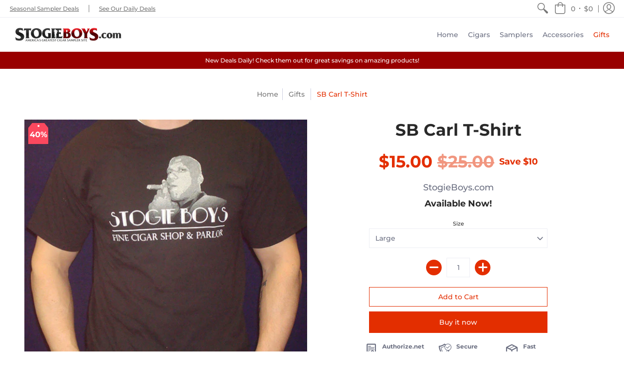

--- FILE ---
content_type: text/css
request_url: https://www.stogieboys.com/cdn/shop/t/5/assets/theme.scss.css?v=165938345852630885751764346740
body_size: 49902
content:
@font-face{font-family:Montserrat;font-weight:700;font-style:normal;font-display:swap;src:url(//www.stogieboys.com/cdn/fonts/montserrat/montserrat_n7.3c434e22befd5c18a6b4afadb1e3d77c128c7939.woff2) format("woff2"),url(//www.stogieboys.com/cdn/fonts/montserrat/montserrat_n7.5d9fa6e2cae713c8fb539a9876489d86207fe957.woff) format("woff")}@font-face{font-family:Montserrat;font-weight:700;font-style:normal;font-display:swap;src:url(//www.stogieboys.com/cdn/fonts/montserrat/montserrat_n7.3c434e22befd5c18a6b4afadb1e3d77c128c7939.woff2) format("woff2"),url(//www.stogieboys.com/cdn/fonts/montserrat/montserrat_n7.5d9fa6e2cae713c8fb539a9876489d86207fe957.woff) format("woff")}@font-face{font-family:Montserrat;font-weight:500;font-style:normal;font-display:swap;src:url(//www.stogieboys.com/cdn/fonts/montserrat/montserrat_n5.07ef3781d9c78c8b93c98419da7ad4fbeebb6635.woff2) format("woff2"),url(//www.stogieboys.com/cdn/fonts/montserrat/montserrat_n5.adf9b4bd8b0e4f55a0b203cdd84512667e0d5e4d.woff) format("woff")}@font-face{font-family:Montserrat;font-weight:700;font-style:italic;font-display:swap;src:url(//www.stogieboys.com/cdn/fonts/montserrat/montserrat_i7.a0d4a463df4f146567d871890ffb3c80408e7732.woff2) format("woff2"),url(//www.stogieboys.com/cdn/fonts/montserrat/montserrat_i7.f6ec9f2a0681acc6f8152c40921d2a4d2e1a2c78.woff) format("woff")}@font-face{font-family:Montserrat;font-weight:700;font-style:italic;font-display:swap;src:url(//www.stogieboys.com/cdn/fonts/montserrat/montserrat_i7.a0d4a463df4f146567d871890ffb3c80408e7732.woff2) format("woff2"),url(//www.stogieboys.com/cdn/fonts/montserrat/montserrat_i7.f6ec9f2a0681acc6f8152c40921d2a4d2e1a2c78.woff) format("woff")}@font-face{font-family:Montserrat;font-weight:400;font-style:normal;font-display:swap;src:url(//www.stogieboys.com/cdn/fonts/montserrat/montserrat_n4.81949fa0ac9fd2021e16436151e8eaa539321637.woff2) format("woff2"),url(//www.stogieboys.com/cdn/fonts/montserrat/montserrat_n4.a6c632ca7b62da89c3594789ba828388aac693fe.woff) format("woff")}@font-face{font-family:Montserrat;font-weight:700;font-style:normal;font-display:swap;src:url(//www.stogieboys.com/cdn/fonts/montserrat/montserrat_n7.3c434e22befd5c18a6b4afadb1e3d77c128c7939.woff2) format("woff2"),url(//www.stogieboys.com/cdn/fonts/montserrat/montserrat_n7.5d9fa6e2cae713c8fb539a9876489d86207fe957.woff) format("woff")}@font-face{font-family:Montserrat;font-weight:500;font-style:normal;font-display:swap;src:url(//www.stogieboys.com/cdn/fonts/montserrat/montserrat_n5.07ef3781d9c78c8b93c98419da7ad4fbeebb6635.woff2) format("woff2"),url(//www.stogieboys.com/cdn/fonts/montserrat/montserrat_n5.adf9b4bd8b0e4f55a0b203cdd84512667e0d5e4d.woff) format("woff")}@font-face{font-family:Montserrat;font-weight:400;font-style:italic;font-display:swap;src:url(//www.stogieboys.com/cdn/fonts/montserrat/montserrat_i4.5a4ea298b4789e064f62a29aafc18d41f09ae59b.woff2) format("woff2"),url(//www.stogieboys.com/cdn/fonts/montserrat/montserrat_i4.072b5869c5e0ed5b9d2021e4c2af132e16681ad2.woff) format("woff")}@font-face{font-family:Montserrat;font-weight:700;font-style:italic;font-display:swap;src:url(//www.stogieboys.com/cdn/fonts/montserrat/montserrat_i7.a0d4a463df4f146567d871890ffb3c80408e7732.woff2) format("woff2"),url(//www.stogieboys.com/cdn/fonts/montserrat/montserrat_i7.f6ec9f2a0681acc6f8152c40921d2a4d2e1a2c78.woff) format("woff")}@font-face{font-family:Red_Plug_Design_v3;src:url(Red_Plug_Design_v3.eot);src:url(Red_Plug_Design_v3.eot#iefix) format("embedded-opentype"),url(Red_Plug_Design_v3.ttf) format("truetype"),url(Red_Plug_Design_v3.woff) format("woff"),url(Red_Plug_Design_v3.svg#Red_Plug_Design_v3) format("svg");font-display:swap;font-weight:400;font-style:normal}article,aside,details,figcaption,figure,footer,header,hgroup,main,nav,section,summary{display:block}audio,canvas,video{display:inline-block}audio:not([controls]){display:none;height:0}[hidden]{display:none}html{font-family:sans-serif;-webkit-text-size-adjust:100%;-ms-text-size-adjust:100%}body{margin:0}abbr[title]{border-bottom:1px dotted}b,strong{font-weight:700}dfn,em{font-style:italic}em strong{font-style:italic;font-weight:700}hr{-moz-box-sizing:content-box;box-sizing:content-box;height:0}mark{background:#ff0;color:#000}code,kbd,pre,samp{font-family:monospace,serif;font-size:1em}pre{white-space:pre-wrap}q{quotes:"\201c" "\201d" "\2018" "\2019"}small{font-size:80%}sub,sup{font-size:75%;line-height:0;position:relative;vertical-align:baseline}sup{top:-.5em}sub{bottom:-.25em}img{border:0;display:block;height:auto;margin:0 auto 10px;max-width:100%;vertical-align:bottom}svg:not(:root){overflow:hidden}figure{margin:0}fieldset{border:1px solid #c0c0c0;margin:0 2px;padding:.35em .625em .75em}legend{border:0;padding:0}button,input,select,textarea{font-family:inherit;font-size:100%;margin:0}button,input{line-height:normal}button,select{text-transform:none}button,html input[type=button],input[type=reset],input[type=submit]{-webkit-appearance:button;cursor:pointer}button[disabled],html input[disabled]{cursor:no-drop!important}input[type=checkbox],input[type=radio]{-webkit-box-sizing:border-box;-khtml-box-sizing:border-box;-moz-box-sizing:border-box;-ms-box-sizing:border-box;-o-box-sizing:border-box;box-sizing:border-box;padding:0}input[type=search]{-webkit-appearance:textfield;-moz-box-sizing:content-box;-webkit-box-sizing:content-box;box-sizing:content-box}input[type=search]::-webkit-search-cancel-button,input[type=search]::-webkit-search-decoration{-webkit-appearance:none}button::-moz-focus-inner,input::-moz-focus-inner{border:0;padding:0}textarea{overflow:auto;vertical-align:top}table{border-collapse:collapse;border-spacing:0;display:table;margin:0 0 1.5em;width:100%}th{font-size:80%}td{border:1px solid #edeef4;font-size:12px;height:24px;padding:5px;text-align:center;vertical-align:middle}blockquote{color:#767676;font:italic 500 16px/1.25em Montserrat,sans-serif;border-left:3px solid #edeef4;padding-left:16px;margin-bottom:20px;margin-left:0}*{border:0;margin:0;padding:0}body{background:#fff;font: 400 16px/1.5em Montserrat,sans-serif;webkit-text-size-adjust:none;-webkit-font-smoothing:antialiased;-moz-osx-font-smoothing:grayscale}.container{margin:0 auto;padding:0 10px;max-width:1200px}.container.full{max-width:1600px}@media only screen and (max-width: 600px){.container.grid{padding:0}}.container.no-pad{padding:0 20px;max-width:1180px}@media only screen and (max-width: 1220px){.container.no-pad{padding:0;max-width:1220px}}.container.remove-pad{padding:0}.one{width:8.33%}.two{width:16.66%}.two-half{width:20%}@media only screen and (max-width: 768px){.purchase-section .two-half{width:33.33%}}.three{width:25%}.four,.sorting.open-container .filter.vertical-form .form,.filter.vertical-form .form{width:33.33%}.five{width:41.66%}.six{width:50%}.seven{width:58.33%}.eight{width:66.66%}.nine{width:75%}.ten{width:83.33%}.eleven{width:91.66%}.twelve{width:100%}.one,.two,.two-half,.three,.four,.sorting.open-container .filter.vertical-form .form,.filter.vertical-form .form,.five,.six,.seven,.eight,.nine,.ten,.eleven,.twelve{float:left;font-size:16px;padding:0 10px;-webkit-box-sizing:border-box;-khtml-box-sizing:border-box;-moz-box-sizing:border-box;-ms-box-sizing:border-box;-o-box-sizing:border-box;box-sizing:border-box}.one.negative-left,.two.negative-left,.two-half.negative-left,.three.negative-left,.four.negative-left,.sorting.open-container .filter.vertical-form .negative-left.form,.filter.vertical-form .negative-left.form,.five.negative-left,.six.negative-left,.seven.negative-left,.eight.negative-left,.nine.negative-left,.ten.negative-left,.eleven.negative-left,.twelve.negative-left{padding-left:0}.one.negative-right,.two.negative-right,.two-half.negative-right,.three.negative-right,.four.negative-right,.sorting.open-container .filter.vertical-form .negative-right.form,.filter.vertical-form .negative-right.form,.five.negative-right,.six.negative-right,.seven.negative-right,.eight.negative-right,.nine.negative-right,.ten.negative-right,.eleven.negative-right,.twelve.negative-right{padding-right:0}@media only screen and (max-width: 600px){.one.negative-left.positive,.one.negative-right.positive,.two.negative-left.positive,.two.negative-right.positive,.two-half.negative-left.positive,.two-half.negative-right.positive,.three.negative-left.positive,.three.negative-right.positive,.four.negative-left.positive,.filter.vertical-form .negative-left.positive.form,.four.negative-right.positive,.filter.vertical-form .negative-right.positive.form,.five.negative-left.positive,.five.negative-right.positive,.six.negative-left.positive,.six.negative-right.positive,.seven.negative-left.positive,.seven.negative-right.positive,.eight.negative-left.positive,.eight.negative-right.positive,.nine.negative-left.positive,.nine.negative-right.positive,.ten.negative-left.positive,.ten.negative-right.positive,.eleven.negative-left.positive,.eleven.negative-right.positive,.twelve.negative-left.positive,.twelve.negative-right.positive{padding-left:10px;padding-right:10px}}.table-center .one.hidden,.table-center .two.hidden,.table-center .two-half.hidden,.table-center .three.hidden,.table-center .four.hidden,.table-center .filter.vertical-form .hidden.form,.filter.vertical-form .table-center .hidden.form,.table-center .five.hidden,.table-center .six.hidden,.table-center .seven.hidden,.table-center .eight.hidden,.table-center .nine.hidden,.table-center .ten.hidden,.table-center .eleven.hidden,.table-center .twelve.hidden{display:none}.table-center .one.top,.table-center .two.top,.table-center .two-half.top,.table-center .three.top,.table-center .four.top,.table-center .filter.vertical-form .top.form,.filter.vertical-form .table-center .top.form,.table-center .five.top,.table-center .six.top,.table-center .seven.top,.table-center .eight.top,.table-center .nine.top,.table-center .ten.top,.table-center .eleven.top,.table-center .twelve.top{vertical-align:top}.table-center .one.no-height,.table-center .two.no-height,.table-center .two-half.no-height,.table-center .three.no-height,.table-center .four.no-height,.table-center .filter.vertical-form .no-height.form,.filter.vertical-form .table-center .no-height.form,.table-center .five.no-height,.table-center .six.no-height,.table-center .seven.no-height,.table-center .eight.no-height,.table-center .nine.no-height,.table-center .ten.no-height,.table-center .eleven.no-height,.table-center .twelve.no-height,.table-center .one.brands,.table-center .two.brands,.table-center .two-half.brands,.table-center .three.brands,.table-center .four.brands,.table-center .filter.vertical-form .brands.form,.filter.vertical-form .table-center .brands.form,.table-center .five.brands,.table-center .six.brands,.table-center .seven.brands,.table-center .eight.brands,.table-center .nine.brands,.table-center .ten.brands,.table-center .eleven.brands,.table-center .twelve.brands{height:auto}@media only screen and (max-width: 600px){.table-center .one,.table-center .two,.table-center .two-half,.table-center .three,.table-center .four,.table-center .sorting.open-container .filter.vertical-form .form,.sorting.open-container .filter.vertical-form .table-center .form,.table-center .filter.vertical-form .form,.filter.vertical-form .table-center .form,.table-center .five,.table-center .six,.table-center .seven,.table-center .eight,.table-center .nine,.table-center .ten,.table-center .eleven,.table-center .twelve{height:auto}.table-center .one.brands,.table-center .one.orders,.table-center .two.brands,.table-center .two.orders,.table-center .two-half.brands,.table-center .two-half.orders,.table-center .three.brands,.table-center .three.orders,.table-center .four.brands,.table-center .filter.vertical-form .brands.form,.filter.vertical-form .table-center .brands.form,.table-center .four.orders,.table-center .filter.vertical-form .orders.form,.filter.vertical-form .table-center .orders.form,.table-center .five.brands,.table-center .five.orders,.table-center .six.brands,.table-center .six.orders,.table-center .seven.brands,.table-center .seven.orders,.table-center .eight.brands,.table-center .eight.orders,.table-center .nine.brands,.table-center .nine.orders,.table-center .ten.brands,.table-center .ten.orders,.table-center .eleven.brands,.table-center .eleven.orders,.table-center .twelve.brands,.table-center .twelve.orders{width:50%}.collection-products .table-center .one,.collection-products .table-center .two,.collection-products .table-center .two-half,.collection-products .table-center .three,.collection-products .table-center .four,.collection-products .table-center .filter.vertical-form .form,.filter.vertical-form .collection-products .table-center .form,.collection-products .table-center .five,.collection-products .table-center .six,.collection-products .table-center .seven,.collection-products .table-center .eight,.collection-products .table-center .nine,.collection-products .table-center .ten,.collection-products .table-center .eleven,.collection-products .table-center .twelve{height:auto}}.table-center.product-variants .one,.table-center.product-variants .two,.table-center.product-variants .two-half,.table-center.product-variants .three,.table-center.product-variants .four,.table-center.product-variants .filter.vertical-form .form,.filter.vertical-form .table-center.product-variants .form,.table-center.product-variants .five,.table-center.product-variants .six,.table-center.product-variants .seven,.table-center.product-variants .eight,.table-center.product-variants .nine,.table-center.product-variants .ten,.table-center.product-variants .eleven,.table-center.product-variants .twelve{vertical-align:top}.one.swiper-product,.two.swiper-product,.two-half.swiper-product,.three.swiper-product,.four.swiper-product,.sorting.open-container .filter.vertical-form .swiper-product.form,.filter.vertical-form .swiper-product.form,.five.swiper-product,.six.swiper-product,.seven.swiper-product,.eight.swiper-product,.nine.swiper-product,.ten.swiper-product,.eleven.swiper-product,.twelve.swiper-product{padding:0}@media only screen and (max-width: 600px){.one.swiper-product .product,.two.swiper-product .product,.two-half.swiper-product .product,.three.swiper-product .product,.four.swiper-product .product,.filter.vertical-form .swiper-product.form .product,.five.swiper-product .product,.six.swiper-product .product,.seven.swiper-product .product,.eight.swiper-product .product,.nine.swiper-product .product,.ten.swiper-product .product,.eleven.swiper-product .product,.twelve.swiper-product .product{width:50%}}@media only screen and (max-width: 600px){.one.grid,.two.grid,.two-half.grid,.three.grid,.four.grid,.sorting.open-container .filter.vertical-form .grid.form,.filter.vertical-form .grid.form,.five.grid,.six.grid,.seven.grid,.eight.grid,.nine.grid,.ten.grid,.eleven.grid,.twelve.grid{padding-left:0;padding-right:0}}.one.margin-bottom,.two.margin-bottom,.two-half.margin-bottom,.three.margin-bottom,.four.margin-bottom,.sorting.open-container .filter.vertical-form .margin-bottom.form,.filter.vertical-form .margin-bottom.form,.five.margin-bottom,.six.margin-bottom,.seven.margin-bottom,.eight.margin-bottom,.nine.margin-bottom,.ten.margin-bottom,.eleven.margin-bottom,.twelve.margin-bottom{margin-bottom:10px}.one.margin-top,.two.margin-top,.two-half.margin-top,.three.margin-top,.four.margin-top,.sorting.open-container .filter.vertical-form .margin-top.form,.filter.vertical-form .margin-top.form,.five.margin-top,.six.margin-top,.seven.margin-top,.eight.margin-top,.nine.margin-top,.ten.margin-top,.eleven.margin-top,.twelve.margin-top{margin-top:10px}.one.margin-top-bottom,.two.margin-top-bottom,.two-half.margin-top-bottom,.three.margin-top-bottom,.four.margin-top-bottom,.sorting.open-container .filter.vertical-form .margin-top-bottom.form,.filter.vertical-form .margin-top-bottom.form,.five.margin-top-bottom,.six.margin-top-bottom,.seven.margin-top-bottom,.eight.margin-top-bottom,.nine.margin-top-bottom,.ten.margin-top-bottom,.eleven.margin-top-bottom,.twelve.margin-top-bottom{margin-bottom:10px;margin-top:10px}@media only screen and (max-width: 768px){.collection-products .one,.cart-table .one,.collection-products .two,.cart-table .two,.collection-products .two-half,.cart-table .two-half,.collection-products .three,.cart-table .three,.collection-products .four,.collection-products .sorting.open-container .filter.vertical-form .form,.sorting.open-container .filter.vertical-form .collection-products .form,.collection-products .filter.vertical-form .form,.filter.vertical-form .collection-products .form,.cart-table .four,.cart-table .sorting.open-container .filter.vertical-form .form,.sorting.open-container .filter.vertical-form .cart-table .form,.cart-table .filter.vertical-form .form,.filter.vertical-form .cart-table .form,.collection-products .five,.cart-table .five,.collection-products .six,.cart-table .six,.collection-products .seven,.cart-table .seven,.collection-products .eight,.cart-table .eight,.collection-products .nine,.cart-table .nine,.collection-products .ten,.cart-table .ten,.collection-products .eleven,.cart-table .eleven,.collection-products .twelve,.cart-table .twelve{width:100%}}@media only screen and (max-width: 600px){.one:not(.mobile),.two:not(.mobile),.two-half:not(.mobile),.three:not(.mobile),.four:not(.mobile),.sorting.open-container .filter.vertical-form .form:not(.mobile),.filter.vertical-form .form:not(.mobile),.five:not(.mobile),.six:not(.mobile),.seven:not(.mobile),.eight:not(.mobile),.nine:not(.mobile),.ten:not(.mobile),.eleven:not(.mobile),.twelve:not(.mobile){width:100%}.purchase-section .one,.purchase-section .two,.purchase-section .two-half,.purchase-section .three,.purchase-section .four,.purchase-section .sorting.open-container .filter.vertical-form .form,.sorting.open-container .filter.vertical-form .purchase-section .form,.purchase-section .filter.vertical-form .form,.filter.vertical-form .purchase-section .form,.purchase-section .five,.purchase-section .six,.purchase-section .seven,.purchase-section .eight,.purchase-section .nine,.purchase-section .ten,.purchase-section .eleven,.purchase-section .twelve{width:100%}footer .one:not(.brands),footer .two:not(.brands),footer .two-half:not(.brands),footer .three:not(.brands),footer .four:not(.brands),footer .sorting.open-container .filter.vertical-form .form:not(.brands),.sorting.open-container .filter.vertical-form footer .form:not(.brands),footer .filter.vertical-form .form:not(.brands),.filter.vertical-form footer .form:not(.brands),footer .five:not(.brands),footer .six:not(.brands),footer .seven:not(.brands),footer .eight:not(.brands),footer .nine:not(.brands),footer .ten:not(.brands),footer .eleven:not(.brands),footer .twelve:not(.brands){padding:0 60px}}.hidden{display:none;-webkit-transition:all .25s ease 0s;-moz-transition:all .25s ease 0s;-ms-transition:all .25s ease 0s;-o-transition:all .25s ease 0s;transition:all .25s ease 0s;-webkit-backface-visibility:hidden;-moz-backface-visibility:hidden;-ms-backface-visibility:hidden;backface-visibility:hidden}.left{float:left}.right{float:right}.center{display:block;float:none;margin:0 auto;text-align:center}.center.center-table{display:table}.center.swiper-wrapper{display:block;height:auto}@media only screen and (max-width: 768px){.center.swiper-wrapper{display:-webkit-box;display:-webkit-flex;display:-moz-box;display:-ms-flexbox;display:flex;height:100%}.center .swiper-slide{height:auto}}.flex-wrap{-webkit-flex-wrap:wrap;-ms-flex-wrap:wrap;flex-wrap:wrap}@media only screen and (max-width: 600px){.flex-wrap{-webkit-flex-wrap:nowrap;-ms-flex-wrap:nowrap;flex-wrap:nowrap}}.slide-center{float:none;margin:0 auto}.table{display:table;height:100%;width:100%}.table.left-width{width:auto}.mobile-only .table.left-width{width:100%}.table.icon-text-table{font-size:0;width:auto}.full-width .table.icon-text-table{width:100%}.table.icon-text-table .icon-text{-webkit-box-sizing:border-box;-khtml-box-sizing:border-box;-moz-box-sizing:border-box;-ms-box-sizing:border-box;-o-box-sizing:border-box;box-sizing:border-box;display:inline-block;margin-bottom:10px;padding:0 15px;width:auto}.table.icon-text-table .icon-text .img{padding-right:10px}.table.icon-text-table .icon-text .img img{margin:0;max-height:30px;max-width:30px}@media only screen and (max-width: 600px){.table.icon-text-table{margin:0 auto;text-align:center}}.table-center{font-size:0}.table-cell{display:table-cell;height:100%;vertical-align:middle}.table-cell>div{padding-top:20px}.table-cell>div.no-height.image{padding-top:0}.table-cell>div.no-height.image img,.table-cell>div.no-height.image .placeholder-svg,.table-cell>div.no-height.image .lazypadding div{margin-bottom:0}.table-cell>div.no-pad{padding-top:0}.table-cell.bottom{vertical-align:bottom}.table-cell.top{vertical-align:top}.absolute{height:100%;left:0;position:absolute;top:0;width:100%}.relative{position:relative}.relative.media-viewer{padding-top:100%;margin:0}.clearfix{zoom:1}.clearfix:before,.clearfix:after{content:"";display:table}.clearfix:after{clear:both}.background-white{background:#fff;padding-top:20px;position:relative}.background-white.needed{background:none;padding-top:0}.background-white.needed .product-img,.background-white.needed .no-img{background:#fff;-webkit-box-sizing:border-box;-khtml-box-sizing:border-box;-moz-box-sizing:border-box;-ms-box-sizing:border-box;-o-box-sizing:border-box;box-sizing:border-box;padding:20px}.background-colored.color-primary{background:#f4f5fa}.background-colored.color-secondary{background:#f8f8f8}.background-colored.colored-bottom{padding-bottom:60px}@media only screen and (max-width: 600px){.background-colored.colored-bottom{padding-bottom:40px}}.background-colored.colored-top{padding-top:60px}@media only screen and (max-width: 600px){.background-colored.colored-top{padding-top:40px}}.background-colored.colored-top-bottom{padding-bottom:60px;padding-top:60px}@media only screen and (max-width: 600px){.background-colored.colored-top-bottom{padding-top:40px;padding-bottom:40px}}.background-cover{-webkit-background-size:cover!important;-moz-background-size:cover!important;-o-background-size:cover!important;background-size:cover!important}.background-contain{-webkit-background-size:contain!important;-moz-background-size:contain!important;-o-background-size:contain!important;background-size:contain!important}.lazyload,.lazyloading{position:relative;opacity:.25;filter:alpha(opacity=25);-webkit-transition:all .25s ease 0s;-moz-transition:all .25s ease 0s;-ms-transition:all .25s ease 0s;-o-transition:all .25s ease 0s;transition:all .25s ease 0s;-webkit-backface-visibility:hidden;-moz-backface-visibility:hidden;-ms-backface-visibility:hidden;backface-visibility:hidden}.lazyload.background-cover,.lazyloading.background-cover{opacity:1;filter:alpha(opacity=100)}.lazyload.background-cover:before,.lazyloading.background-cover:before{background:#fff;content:"";height:100%;left:0;opacity:.75;filter:alpha(opacity=75);position:absolute;top:0;width:100%}.toppad{margin-top:20px}.bottompad{margin-bottom:30px}.bottompad-half{margin-bottom:20px}.bottompad-quarter{margin-bottom:10px}.bottompad-section,#content .shopify-policy__container{margin-bottom:60px}@media only screen and (max-width: 600px){.bottompad-section,#content .shopify-policy__container{margin-bottom:40px}}.margins-section{margin-bottom:60px;margin-top:60px}@media only screen and (max-width: 600px){.margins-section{margin-bottom:40px;margin-top:40px}}.margins-bottom-section{margin-bottom:60px}@media only screen and (max-width: 600px){.margins-bottom-section{margin-bottom:40px}}.margins-top-section{margin-top:60px}@media only screen and (max-width: 600px){.margins-top-section{margin-top:40px}}.content.error-page,.content.default-page,.content.article-page,.content.list-collections-page,.content.customers-page,.content.page-page:not(.contact),.content .shopify-policy__container{margin-top:60px}.content ul.unformatted.options li{padding:0}.content ul.unformatted.options li a,.content ul.unformatted.options li.first{font-size:12px;padding:8px}.content ul.unformatted.options li a{display:block}.content ul.unformatted.options li.first{font-weight:700}.content ul.unformatted li{list-style-position:outside;list-style-type:inherit}.content ul.unformatted li:before{content:none}.content ul li{list-style:none;position:relative}.content ul li:before{content:"-";font-size:17px;left:-16px;position:absolute}.row{border-bottom:1px solid #edeef4;float:left;width:100%;margin:0 0 40px;padding:0 0 40px}.row.half{margin:0 0 20px;padding:0 0 20px}.row.last{border:none;margin:0;padding:0}.row img{margin:0}.center .row img{margin:0 auto}@media only screen and (max-width: 600px){.row img{margin:0 auto 10px}}img.lazywidth,img.lazyload,img.lazyloading{width:100%}.product-thumb-hover img{opacity:0;filter:alpha(opacity=0)}img.lazyloaded{opacity:1;filter:alpha(opacity=100);-webkit-transition:all .25s ease 0s;-moz-transition:all .25s ease 0s;-ms-transition:all .25s ease 0s;-o-transition:all .25s ease 0s;transition:all .25s ease 0s;-webkit-backface-visibility:hidden;-moz-backface-visibility:hidden;-ms-backface-visibility:hidden;backface-visibility:hidden}.product-thumb-hover img.lazyloaded{-webkit-transition:all .125s ease 0s;-moz-transition:all .125s ease 0s;-ms-transition:all .125s ease 0s;-o-transition:all .125s ease 0s;transition:all .125s ease 0s;-webkit-backface-visibility:hidden;-moz-backface-visibility:hidden;-ms-backface-visibility:hidden;backface-visibility:hidden}hr{display:block;border-bottom:1px solid #edeef4;margin:20px 0}@media only screen and (max-width: 600px){hr{margin:0}hr.mobile-hide{display:none}}.lazypadding div{margin:0 0 10px;padding-bottom:100%;width:100%}h1,h2,h3,h4,h5,.h5,.customer-links ul li.cart-info .item-title h5 a,.header-navigation nav .responsiveMenu li ul.mega>span>li>a,.header-navigation nav .responsiveMenu li ul.semi>span>li>a,.header-navigation nav .responsiveMenu.isMobile>li>a,h6{font: 700 16px/1.25em Montserrat,sans-serif;color:#292929;margin:0 0 20px}h1 a,h2 a,h3 a,h4 a,h5 a,.h5 a,.customer-links ul li.cart-info .item-title h5 a a,.header-navigation nav .responsiveMenu li ul.mega>span>li>a a,.header-navigation nav .responsiveMenu li ul.semi>span>li>a a,.header-navigation nav .responsiveMenu.isMobile>li>a a,h6 a{color:inherit;text-decoration:none;font-weight:inherit}h1 a:hover,h1 a:focus,h2 a:hover,h2 a:focus,h3 a:hover,h3 a:focus,h4 a:hover,h4 a:focus,h5 a:hover,.h5 a:hover,.customer-links ul li.cart-info .item-title h5 a a:hover,.header-navigation nav .responsiveMenu li ul.mega>span>li>a a:hover,.header-navigation nav .responsiveMenu li ul.semi>span>li>a a:hover,.header-navigation nav .responsiveMenu.isMobile>li>a a:hover,h5 a:focus,.h5 a:focus,.customer-links ul li.cart-info .item-title h5 a a:focus,.header-navigation nav .responsiveMenu li ul.mega>span>li>a a:focus,.header-navigation nav .responsiveMenu li ul.semi>span>li>a a:focus,.header-navigation nav .responsiveMenu.isMobile>li>a a:focus,h6 a:hover,h6 a:focus{text-decoration:none}.white h1,.white h2,.white h3,.white h4,.white h5,.white .h5,.white .customer-links ul li.cart-info .item-title h5 a,.customer-links ul li.cart-info .item-title h5 .white a,.white .header-navigation nav .responsiveMenu li ul.mega>span>li>a,.header-navigation nav .responsiveMenu li .white ul.mega>span>li>a,.white .header-navigation nav .responsiveMenu li ul.semi>span>li>a,.header-navigation nav .responsiveMenu li .white ul.semi>span>li>a,.white .header-navigation nav .responsiveMenu.isMobile>li>a,.header-navigation nav .white .responsiveMenu.isMobile>li>a,.white h6{color:#fff}.bold h1,h1 strong,.bold h2,h2 strong,.bold h3,h3 strong,.bold h4,h4 strong,.bold h5,.bold .h5,.bold .customer-links ul li.cart-info .item-title h5 a,.customer-links ul li.cart-info .item-title h5 .bold a,.bold .header-navigation nav .responsiveMenu li ul.mega>span>li>a,.header-navigation nav .responsiveMenu li .bold ul.mega>span>li>a,.bold .header-navigation nav .responsiveMenu li ul.semi>span>li>a,.header-navigation nav .responsiveMenu li .bold ul.semi>span>li>a,.bold .header-navigation nav .responsiveMenu.isMobile>li>a,.header-navigation nav .bold .responsiveMenu.isMobile>li>a,h5 strong,.h5 strong,.customer-links ul li.cart-info .item-title h5 a strong,.header-navigation nav .responsiveMenu li ul.mega>span>li>a strong,.header-navigation nav .responsiveMenu li ul.semi>span>li>a strong,.header-navigation nav .responsiveMenu.isMobile>li>a strong,.bold h6,h6 strong{font-weight:700}.bold h1,h1 strong,h1 b,.bold h2,h2 strong,h2 b,.bold h3,h3 strong,h3 b,.bold h4,h4 strong,h4 b,.bold h5,.bold .h5,.bold .customer-links ul li.cart-info .item-title h5 a,.customer-links ul li.cart-info .item-title h5 .bold a,.bold .header-navigation nav .responsiveMenu li ul.mega>span>li>a,.header-navigation nav .responsiveMenu li .bold ul.mega>span>li>a,.bold .header-navigation nav .responsiveMenu li ul.semi>span>li>a,.header-navigation nav .responsiveMenu li .bold ul.semi>span>li>a,.bold .header-navigation nav .responsiveMenu.isMobile>li>a,.header-navigation nav .bold .responsiveMenu.isMobile>li>a,h5 strong,.h5 strong,.customer-links ul li.cart-info .item-title h5 a strong,.header-navigation nav .responsiveMenu li ul.mega>span>li>a strong,.header-navigation nav .responsiveMenu li ul.semi>span>li>a strong,.header-navigation nav .responsiveMenu.isMobile>li>a strong,h5 b,.h5 b,.customer-links ul li.cart-info .item-title h5 a b,.header-navigation nav .responsiveMenu li ul.mega>span>li>a b,.header-navigation nav .responsiveMenu li ul.semi>span>li>a b,.header-navigation nav .responsiveMenu.isMobile>li>a b,.bold h6,h6 strong,h6 b{font-weight:700}h1 dfn,h1 em,h1 i,h2 dfn,h2 em,h2 i,h3 dfn,h3 em,h3 i,h4 dfn,h4 em,h4 i,h5 dfn,.h5 dfn,.customer-links ul li.cart-info .item-title h5 a dfn,.header-navigation nav .responsiveMenu li ul.mega>span>li>a dfn,.header-navigation nav .responsiveMenu li ul.semi>span>li>a dfn,.header-navigation nav .responsiveMenu.isMobile>li>a dfn,h5 em,.h5 em,.customer-links ul li.cart-info .item-title h5 a em,.header-navigation nav .responsiveMenu li ul.mega>span>li>a em,.header-navigation nav .responsiveMenu li ul.semi>span>li>a em,.header-navigation nav .responsiveMenu.isMobile>li>a em,h5 i,.h5 i,.customer-links ul li.cart-info .item-title h5 a i,.header-navigation nav .responsiveMenu li ul.mega>span>li>a i,.header-navigation nav .responsiveMenu li ul.semi>span>li>a i,.header-navigation nav .responsiveMenu.isMobile>li>a i,h6 dfn,h6 em,h6 i{font-style:italic}h1.medium,h2.medium,h3.medium,h4.medium,h5.medium,.medium.h5,.customer-links ul li.cart-info .item-title h5 a.medium,.header-navigation nav .responsiveMenu li ul.mega>span>li>a.medium,.header-navigation nav .responsiveMenu li ul.semi>span>li>a.medium,.header-navigation nav .responsiveMenu.isMobile>li>a.medium,h6.medium{font-weight:500}.h1{font-size:48px;font-weight:700}@media only screen and (max-width: 600px){.h1{font-size:34px}}@media only screen and (max-width: 480px){.h1{font-size:26px}}h1,h2,h2.spr-header-title{font-size:34px}h1.offers,h2.offers,h2.spr-header-title.offers{margin:0 0 20px}@media only screen and (max-width: 600px){h1,h2,h2.spr-header-title{font-size:26px}}h3{font-size:26px;font-weight:500}@media only screen and (max-width: 600px){h3{font-size:18px}}h4{font-size:18px}@media only screen and (max-width: 600px){h4{font-size:14px}}h5,.h5,.customer-links ul li.cart-info .item-title h5 a,.header-navigation nav .responsiveMenu li ul.mega>span>li>a,.header-navigation nav .responsiveMenu li ul.semi>span>li>a,.header-navigation nav .responsiveMenu.isMobile>li>a{font-size:16px;margin:0 0 10px}.sidebar h5,.sidebar .h5,.sidebar .customer-links ul li.cart-info .item-title h5 a,.customer-links ul li.cart-info .item-title h5 .sidebar a,.sidebar .header-navigation nav .responsiveMenu li ul.mega>span>li>a,.header-navigation nav .responsiveMenu li .sidebar ul.mega>span>li>a,.sidebar .header-navigation nav .responsiveMenu li ul.semi>span>li>a,.header-navigation nav .responsiveMenu li .sidebar ul.semi>span>li>a,.sidebar .header-navigation nav .responsiveMenu.isMobile>li>a,.header-navigation nav .sidebar .responsiveMenu.isMobile>li>a,#filters h5,#filters .h5,#filters .customer-links ul li.cart-info .item-title h5 a,.customer-links ul li.cart-info .item-title h5 #filters a,#filters .header-navigation nav .responsiveMenu li ul.mega>span>li>a,.header-navigation nav .responsiveMenu li #filters ul.mega>span>li>a,#filters .header-navigation nav .responsiveMenu li ul.semi>span>li>a,.header-navigation nav .responsiveMenu li #filters ul.semi>span>li>a,#filters .header-navigation nav .responsiveMenu.isMobile>li>a,.header-navigation nav #filters .responsiveMenu.isMobile>li>a{color:#6b6f81;font-weight:700}.item-title h5,.item-title .h5,.customer-links ul li.cart-info .item-title h5 a,.item-title .header-navigation nav .responsiveMenu li ul.mega>span>li>a,.header-navigation nav .responsiveMenu li .item-title ul.mega>span>li>a,.item-title .header-navigation nav .responsiveMenu li ul.semi>span>li>a,.header-navigation nav .responsiveMenu li .item-title ul.semi>span>li>a,.item-title .header-navigation nav .responsiveMenu.isMobile>li>a,.header-navigation nav .item-title .responsiveMenu.isMobile>li>a{margin:0}.item-reviews h5,.item-reviews .h5,.item-reviews .customer-links ul li.cart-info .item-title h5 a,.customer-links ul li.cart-info .item-title h5 .item-reviews a,.item-reviews .header-navigation nav .responsiveMenu li ul.mega>span>li>a,.header-navigation nav .responsiveMenu li .item-reviews ul.mega>span>li>a,.item-reviews .header-navigation nav .responsiveMenu li ul.semi>span>li>a,.header-navigation nav .responsiveMenu li .item-reviews ul.semi>span>li>a,.item-reviews .header-navigation nav .responsiveMenu.isMobile>li>a,.header-navigation nav .item-reviews .responsiveMenu.isMobile>li>a{margin:10px 0 0}h5.desktop-hide,.desktop-hide.h5,.customer-links ul li.cart-info .item-title h5 a.desktop-hide,.header-navigation nav .responsiveMenu li ul.mega>span>li>a.desktop-hide,.header-navigation nav .responsiveMenu li ul.semi>span>li>a.desktop-hide,.header-navigation nav .responsiveMenu.isMobile>li>a.desktop-hide,.h5.desktop-hide{display:none}@media only screen and (max-width: 600px){h5.desktop-hide,.desktop-hide.h5,.customer-links ul li.cart-info .item-title h5 a.desktop-hide,.header-navigation nav .responsiveMenu li ul.mega>span>li>a.desktop-hide,.header-navigation nav .responsiveMenu li ul.semi>span>li>a.desktop-hide,.header-navigation nav .responsiveMenu.isMobile>li>a.desktop-hide,.h5.desktop-hide{display:block}h5.mobile-hide,.mobile-hide.h5,.customer-links ul li.cart-info .item-title h5 a.mobile-hide,.header-navigation nav .responsiveMenu li ul.mega>span>li>a.mobile-hide,.header-navigation nav .responsiveMenu li ul.semi>span>li>a.mobile-hide,.header-navigation nav .responsiveMenu.isMobile>li>a.mobile-hide,.h5.mobile-hide{display:none}}h6{font-size:14px;margin:0 0 10px}.product-price h6,.product-price h6 a,h6.blog-data{color:#e32e00}.product-price h6 small,.product-price h6 a small,h6.blog-data small{color:#292929}p a{text-decoration:underline}.white p{color:#fff}p.bold{font-weight:700}p .vendors,p.blog-data,p.ajaxified-cart-feedback,p.additional,.search-text p{color:#6b6f81;font-size:12px;line-height:1.25em}p .vendors a,p.blog-data a,p.ajaxified-cart-feedback a,p.additional a,.search-text p a{text-decoration:none}.icon-text p{font-size:12px;line-height:1.25em;padding:0}p.ajaxified-cart-feedback a{text-decoration:underline}.product p.ajaxified-cart-feedback,.purchase-section p.ajaxified-cart-feedback{display:none;padding:10px 0 0}.hover p.ajaxified-cart-feedback{padding:0 10px 10px}p.no-pad{padding:0}.product-desc li a,.page li a,.blog-content li a,a:hover,a:focus{text-decoration:underline}a.no-deco:hover,a.no-deco:focus{text-decoration:none}a:hover,a:focus{color:#000}.white a{color:#fff}ul,ol{padding:0 0 16px 16px}ul li,ol li{padding:0 0 8px}ul ul,ul ol,ol ul,ol ol{padding:8px 16px}ul li li,ol li li{font-size:12px}.text-center{text-align:center}.text-center .quantity.form{float:none;margin-left:auto;margin-right:auto}.text-left{text-align:left}.text-right{text-align:right}.text-right .quantity.form{float:right}@media only screen and (max-width: 600px){.mobile-center{text-align:center}}.capitalize{text-transform:capitalize}.icon{font-family:Red_Plug_Design_v3!important;speak:none;font-style:normal;font-weight:400;font-variant:normal;text-transform:none;line-height:1;-webkit-font-smoothing:antialiased;-moz-osx-font-smoothing:grayscale}.icon.insta{position:absolute;bottom:20px;left:20px}.icon-text .icon{font-size:26px;padding-right:10px;vertical-align:middle}.icon.large{font-size:26px}.icon.x-large{font-size:34px}.icon.xx-large{font-size:48px}.icon.jumbo{font-size:64px}.icon.thumbnail{background:#fff;border:1px solid rgba(41,41,41,.05);color:#292929;height:26px;line-height:26px;position:absolute;right:2px;text-align:center;top:2px;width:26px}.icon.thumbnail:before{opacity:.6;filter:alpha(opacity=60)}.icon-solid-square:before{content:"\e900"}.icon-crossed-square:before{content:"\e905"}.icon-x-circle-none:before{content:"\e928"}.icon-check:before{content:"\e91a"}.icon-square:before{content:"\e901"}.icon-check-square:before{content:"\e907"}.icon-circle:before{content:"\e903"}.icon-check-circle:before{content:"\e90f"}.icon-plus:before{content:"\e904"}.icon-minus:before{content:"\e925"}.icon-times:before{content:"\e90c"}.icon-chevron-down:before{content:"\e91c"}.icon-chevron-left:before{content:"\e91d"}.slideshow-carousel .icon-chevron-left:before{text-shadow:1px 1px 0 rgba(255,255,255,.5),1px -1px 0 rgba(255,255,255,.5),-1px 1px 0 rgba(255,255,255,.5),-1px -1px 0 rgba(255,255,255,.5),1px 0px 0 rgba(255,255,255,.5),0px 1px 0 rgba(255,255,255,.5),-1px 0px 0 rgba(255,255,255,.5),0px -1px 0 rgba(255,255,255,.5),0px 0px 0px}.icon-chevron-right:before{content:"\e91e"}.slideshow-carousel .icon-chevron-right:before{text-shadow:1px 1px 0 rgba(255,255,255,.5),1px -1px 0 rgba(255,255,255,.5),-1px 1px 0 rgba(255,255,255,.5),-1px -1px 0 rgba(255,255,255,.5),1px 0px 0 rgba(255,255,255,.5),0px 1px 0 rgba(255,255,255,.5),-1px 0px 0 rgba(255,255,255,.5),0px -1px 0 rgba(255,255,255,.5),0px 0px 0px}.icon-chevron-up:before{content:"\e91f"}.icon-rss:before{content:"\e927"}.icon-play:before{content:"\e940"}.icon-threed:before{content:"\e911"}.icon-cart:before{content:"\e917"}.icon-search:before{content:"\e918"}.icon-user:before{content:"\e919"}.icon-pen:before{content:"\e920"}.icon-pencil:before{content:"\e921"}.icon-edit:before{content:"\e922"}.icon-pencil-ruler:before{content:"\e945"}.icon-fire:before{content:"\e95a"}.icon-cloud:before{content:"\e97b"}.icon-cloud-check:before{content:"\e98f"}.icon-shield:before{content:"\e9a1"}.icon-shield-check:before{content:"\e9a4"}.icon-shield-star:before{content:"\e9ac"}.icon-lock-encrypt:before{content:"\e9ae"}.icon-lock:before{content:"\e9b4"}.icon-gear:before{content:"\e9c5"}.icon-wrench:before{content:"\e9c6"}.icon-screwdriver:before{content:"\e9c8"}.icon-hammer:before{content:"\e9c9"}.icon-hammer-wrench:before{content:"\e9cb"}.icon-wrench-screwdriver:before{content:"\e9cc"}.icon-axe:before{content:"\e9ce"}.icon-trash:before{content:"\e9d8"}.icon-leaf:before{content:"\ec9b"}.icon-recycle:before{content:"\e9d7"}.icon-star:before{content:"\e9e9"}.icon-envelope:before{content:"\e9f2"}.icon-envelope-open:before{content:"\e9f3"}.icon-envelope-letter:before{content:"\e9f4"}.icon-paper-plane:before{content:"\e9f9"}.icon-binoculars:before{content:"\ea10"}.icon-file-text:before{content:"\ea22"}.icon-clipboard-text:before{content:"\ea42"}.icon-clipboard-paper:before{content:"\ea44"}.icon-newsletter:before{content:"\ea53"}.icon-certificate-vert:before{content:"\ea57"}.icon-certificate-horiz:before{content:"\ea58"}.icon-medal:before{content:"\ea59"}.icon-trophy:before{content:"\ea5e"}.icon-ticket:before{content:"\ea83"}.icon-megaphone:before{content:"\ea84"}.icon-camera:before{content:"\ea98"}.icon-bookmark:before{content:"\eaa9"}.icon-user-chat:before{content:"\eaba"}.icon-support:before{content:"\eac1"}.icon-shirt:before{content:"\eb02"}.icon-tank-top:before{content:"\eb03"}.icon-tag:before{content:"\eb32"}.icon-tag-text:before{content:"\eb33"}.icon-credit-card:before{content:"\eb36"}.icon-telephone-answer:before{content:"\eb4d"}.icon-telephone:before{content:"\eb60"}.icon-map-marker:before{content:"\eb65"}.icon-map-marker-check:before{content:"\eb6a"}.icon-map:before{content:"\eb70"}.icon-calendar:before{content:"\eb73"}.icon-smartphone:before{content:"\eba6"}.icon-monitor:before{content:"\ebc5"}.icon-power:before{content:"\ebd4"}.icon-lamp-bright:before{content:"\ebda"}.icon-bubble-text:before{content:"\ec0c"}.icon-bubble-two:before{content:"\ec10"}.icon-bubble-shiny:before{content:"\ec12"}.icon-bubble-chat:before{content:"\ec13"}.icon-heart:before{content:"\ec2e"}.icon-gift:before{content:"\ec51"}.icon-crown:before{content:"\ec59"}.icon-diamond-shield:before{content:"\ec5c"}.icon-diamond:before{content:"\ec5d"}.icon-weight-kg:before{content:"\ec75"}.icon-weight-lb:before{content:"\ec76"}.icon-weight-oz:before{content:"\ec77"}.icon-platter:before{content:"\ec7c"}.icon-piggy-bank:before{content:"\eb37"}.icon-rocket:before{content:"\eca8"}.icon-hand-truck:before{content:"\ecb1"}.icon-truck:before{content:"\ecd7"}.icon-truck-check:before{content:"\ecda"}.icon-box-ship:before{content:"\eb1a"}.icon-cube-ship:before{content:"\ed00"}.icon-cube-return:before{content:"\ed05"}.icon-ghost:before{content:"\ed41"}.icon-witch-hat:before{content:"\ed45"}.icon-halloween:before{content:"\ed46"}.icon-snowman:before{content:"\ed47"}.icon-christmas-tree:before{content:"\ed48"}.icon-easter-egg:before{content:"\ed49"}.icon-bell:before{content:"\ed55"}.icon-volume:before{content:"\ed5b"}.icon-return:before{content:"\ed8c"}.icon-sync:before{content:"\ed8d"}.icon-history:before{content:"\ed9a"}.icon-alarm:before{content:"\eda5"}.icon-pleased:before{content:"\ed26"}.icon-smiley:before{content:"\ed1c"}.icon-horns:before{content:"\ef04"}.icon-thumbs-up:before{content:"\edca"}.icon-thumbs-up-fb:before{content:"\edcc"}.icon-warning-triangle:before{content:"\ee23"}.icon-warning-octagon:before{content:"\ee25"}.icon-stop:before{content:"\ee24"}.icon-facebook:before{content:"\e94d";color:#3b5998}.icon-googleplus:before{content:"\e94e";color:#dc4e41}.icon-instagram:before{content:"\e94f";color:#e4405f}.white .icon-instagram:before{color:#fff}.icon-pinterest:before{content:"\e952";color:#bd081c}.icon-tumblr:before{content:"\e954";color:#36465d}.icon-twitter:before{content:"\e955";color:#1da1f2}.icon-vimeo:before{content:"\e956";color:#1ab7ea}.icon-youtube:before{content:"\e958";color:red}a.ajaxified-cart,input[type=button],input[type=email],input[type=number],input[type=password],input[type=reset],input[type=search],input[type=text],select,textarea,a.styledSelect,.shopify-payment-button__button.shopify-payment-button__button--unbranded,.spr-summary-actions-newreview,.btn{-webkit-appearance:none;-moz-appearance:none;appearance:none;background:#fff;border:1px solid #edeef4;-webkit-box-sizing:border-box;-khtml-box-sizing:border-box;-moz-box-sizing:border-box;-ms-box-sizing:border-box;-o-box-sizing:border-box;box-sizing:border-box;-webkit-border-radius:0;-moz-border-radius:0;border-radius:0;color:#6b6f81;font:500 14px/1.25em Montserrat,sans-serif;min-height:40px;padding:10px 12px;position:relative;width:100%}a.ajaxified-cart.qtybtn,a.ajaxified-cart.item-qty,input[type=button].qtybtn,input[type=button].item-qty,input[type=email].qtybtn,input[type=email].item-qty,input[type=number].qtybtn,input[type=number].item-qty,input[type=password].qtybtn,input[type=password].item-qty,input[type=reset].qtybtn,input[type=reset].item-qty,input[type=search].qtybtn,input[type=search].item-qty,input[type=text].qtybtn,input[type=text].item-qty,select.qtybtn,select.item-qty,textarea.qtybtn,textarea.item-qty,a.styledSelect.qtybtn,a.styledSelect.item-qty,.shopify-payment-button__button.shopify-payment-button__button--unbranded.qtybtn,.shopify-payment-button__button.shopify-payment-button__button--unbranded.item-qty,.spr-summary-actions-newreview.qtybtn,.spr-summary-actions-newreview.item-qty,.btn.qtybtn,.btn.item-qty{background:#fff;border-color:#edeef4;color:#6b6f81;width:48px;min-width:auto}a.ajaxified-cart.qtybtn,input[type=button].qtybtn,input[type=email].qtybtn,input[type=number].qtybtn,input[type=password].qtybtn,input[type=reset].qtybtn,input[type=search].qtybtn,input[type=text].qtybtn,select.qtybtn,textarea.qtybtn,a.styledSelect.qtybtn,.shopify-payment-button__button.shopify-payment-button__button--unbranded.qtybtn,.spr-summary-actions-newreview.qtybtn,.btn.qtybtn{background:#e32e00;border:none;border-radius:100%;color:#fff;font-size:26px;font-weight:700;height:32px;line-height:32px;margin:4px 10px;min-height:32px;padding:0;width:32px}a.ajaxified-cart.qtybtn.icon-minus[attribute=value],input[type=button].qtybtn.icon-minus[attribute=value],input[type=email].qtybtn.icon-minus[attribute=value],input[type=number].qtybtn.icon-minus[attribute=value],input[type=password].qtybtn.icon-minus[attribute=value],input[type=reset].qtybtn.icon-minus[attribute=value],input[type=search].qtybtn.icon-minus[attribute=value],input[type=text].qtybtn.icon-minus[attribute=value],select.qtybtn.icon-minus[attribute=value],textarea.qtybtn.icon-minus[attribute=value],a.styledSelect.qtybtn.icon-minus[attribute=value],.shopify-payment-button__button.shopify-payment-button__button--unbranded.qtybtn.icon-minus[attribute=value],.spr-summary-actions-newreview.qtybtn.icon-minus[attribute=value],.btn.qtybtn.icon-minus[attribute=value]{color:#3f0;background:#ff0;border:1px solid}a.ajaxified-cart.qtybtn.icon-minus,a.ajaxified-cart.qtybtn.qtyminus_multi,input[type=button].qtybtn.icon-minus,input[type=button].qtybtn.qtyminus_multi,input[type=email].qtybtn.icon-minus,input[type=email].qtybtn.qtyminus_multi,input[type=number].qtybtn.icon-minus,input[type=number].qtybtn.qtyminus_multi,input[type=password].qtybtn.icon-minus,input[type=password].qtybtn.qtyminus_multi,input[type=reset].qtybtn.icon-minus,input[type=reset].qtybtn.qtyminus_multi,input[type=search].qtybtn.icon-minus,input[type=search].qtybtn.qtyminus_multi,input[type=text].qtybtn.icon-minus,input[type=text].qtybtn.qtyminus_multi,select.qtybtn.icon-minus,select.qtybtn.qtyminus_multi,textarea.qtybtn.icon-minus,textarea.qtybtn.qtyminus_multi,a.styledSelect.qtybtn.icon-minus,a.styledSelect.qtybtn.qtyminus_multi,.shopify-payment-button__button.shopify-payment-button__button--unbranded.qtybtn.icon-minus,.shopify-payment-button__button.shopify-payment-button__button--unbranded.qtybtn.qtyminus_multi,.spr-summary-actions-newreview.qtybtn.icon-minus,.spr-summary-actions-newreview.qtybtn.qtyminus_multi,.btn.qtybtn.icon-minus,.btn.qtybtn.qtyminus_multi{margin-left:0}a.ajaxified-cart.qtybtn.icon-plus,a.ajaxified-cart.qtybtn.qtyplus_multi,input[type=button].qtybtn.icon-plus,input[type=button].qtybtn.qtyplus_multi,input[type=email].qtybtn.icon-plus,input[type=email].qtybtn.qtyplus_multi,input[type=number].qtybtn.icon-plus,input[type=number].qtybtn.qtyplus_multi,input[type=password].qtybtn.icon-plus,input[type=password].qtybtn.qtyplus_multi,input[type=reset].qtybtn.icon-plus,input[type=reset].qtybtn.qtyplus_multi,input[type=search].qtybtn.icon-plus,input[type=search].qtybtn.qtyplus_multi,input[type=text].qtybtn.icon-plus,input[type=text].qtybtn.qtyplus_multi,select.qtybtn.icon-plus,select.qtybtn.qtyplus_multi,textarea.qtybtn.icon-plus,textarea.qtybtn.qtyplus_multi,a.styledSelect.qtybtn.icon-plus,a.styledSelect.qtybtn.qtyplus_multi,.shopify-payment-button__button.shopify-payment-button__button--unbranded.qtybtn.icon-plus,.shopify-payment-button__button.shopify-payment-button__button--unbranded.qtybtn.qtyplus_multi,.spr-summary-actions-newreview.qtybtn.icon-plus,.spr-summary-actions-newreview.qtybtn.qtyplus_multi,.btn.qtybtn.icon-plus,.btn.qtybtn.qtyplus_multi{margin-right:0}a.ajaxified-cart.modelthreed,input[type=button].modelthreed,input[type=email].modelthreed,input[type=number].modelthreed,input[type=password].modelthreed,input[type=reset].modelthreed,input[type=search].modelthreed,input[type=text].modelthreed,select.modelthreed,textarea.modelthreed,a.styledSelect.modelthreed,.shopify-payment-button__button.shopify-payment-button__button--unbranded.modelthreed,.spr-summary-actions-newreview.modelthreed,.btn.modelthreed{background:#29292914;border-color:#29292900;color:#292929}a.ajaxified-cart.modelthreed[data-shopify-xr-hidden],input[type=button].modelthreed[data-shopify-xr-hidden],input[type=email].modelthreed[data-shopify-xr-hidden],input[type=number].modelthreed[data-shopify-xr-hidden],input[type=password].modelthreed[data-shopify-xr-hidden],input[type=reset].modelthreed[data-shopify-xr-hidden],input[type=search].modelthreed[data-shopify-xr-hidden],input[type=text].modelthreed[data-shopify-xr-hidden],select.modelthreed[data-shopify-xr-hidden],textarea.modelthreed[data-shopify-xr-hidden],a.styledSelect.modelthreed[data-shopify-xr-hidden],.shopify-payment-button__button.shopify-payment-button__button--unbranded.modelthreed[data-shopify-xr-hidden],.spr-summary-actions-newreview.modelthreed[data-shopify-xr-hidden],.btn.modelthreed[data-shopify-xr-hidden]{display:none}a.ajaxified-cart.modelthreed:hover:not([disabled]),a.ajaxified-cart.modelthreed:focus:not([disabled]),input[type=button].modelthreed:hover:not([disabled]),input[type=button].modelthreed:focus:not([disabled]),input[type=email].modelthreed:hover:not([disabled]),input[type=email].modelthreed:focus:not([disabled]),input[type=number].modelthreed:hover:not([disabled]),input[type=number].modelthreed:focus:not([disabled]),input[type=password].modelthreed:hover:not([disabled]),input[type=password].modelthreed:focus:not([disabled]),input[type=reset].modelthreed:hover:not([disabled]),input[type=reset].modelthreed:focus:not([disabled]),input[type=search].modelthreed:hover:not([disabled]),input[type=search].modelthreed:focus:not([disabled]),input[type=text].modelthreed:hover:not([disabled]),input[type=text].modelthreed:focus:not([disabled]),select.modelthreed:hover:not([disabled]),select.modelthreed:focus:not([disabled]),textarea.modelthreed:hover:not([disabled]),textarea.modelthreed:focus:not([disabled]),a.styledSelect.modelthreed:hover:not([disabled]),a.styledSelect.modelthreed:focus:not([disabled]),.shopify-payment-button__button.shopify-payment-button__button--unbranded.modelthreed:hover:not([disabled]),.shopify-payment-button__button.shopify-payment-button__button--unbranded.modelthreed:focus:not([disabled]),.spr-summary-actions-newreview.modelthreed:hover:not([disabled]),.spr-summary-actions-newreview.modelthreed:focus:not([disabled]),.btn.modelthreed:hover:not([disabled]),.btn.modelthreed:focus:not([disabled]){background:#292929;border-color:#292929;color:#fff}a.ajaxified-cart::-webkit-input-placeholder,input[type=button]::-webkit-input-placeholder,input[type=email]::-webkit-input-placeholder,input[type=number]::-webkit-input-placeholder,input[type=password]::-webkit-input-placeholder,input[type=reset]::-webkit-input-placeholder,input[type=search]::-webkit-input-placeholder,input[type=text]::-webkit-input-placeholder,select::-webkit-input-placeholder,textarea::-webkit-input-placeholder,a.styledSelect::-webkit-input-placeholder,.shopify-payment-button__button.shopify-payment-button__button--unbranded::-webkit-input-placeholder,.spr-summary-actions-newreview::-webkit-input-placeholder,.btn::-webkit-input-placeholder{opacity:.75;filter:alpha(opacity=75)}a.ajaxified-cart::-moz-placeholder,input[type=button]::-moz-placeholder,input[type=email]::-moz-placeholder,input[type=number]::-moz-placeholder,input[type=password]::-moz-placeholder,input[type=reset]::-moz-placeholder,input[type=search]::-moz-placeholder,input[type=text]::-moz-placeholder,select::-moz-placeholder,textarea::-moz-placeholder,a.styledSelect::-moz-placeholder,.shopify-payment-button__button.shopify-payment-button__button--unbranded::-moz-placeholder,.spr-summary-actions-newreview::-moz-placeholder,.btn::-moz-placeholder{opacity:.75;filter:alpha(opacity=75)}a.ajaxified-cart:-moz-placeholder,input[type=button]:-moz-placeholder,input[type=email]:-moz-placeholder,input[type=number]:-moz-placeholder,input[type=password]:-moz-placeholder,input[type=reset]:-moz-placeholder,input[type=search]:-moz-placeholder,input[type=text]:-moz-placeholder,select:-moz-placeholder,textarea:-moz-placeholder,a.styledSelect:-moz-placeholder,.shopify-payment-button__button.shopify-payment-button__button--unbranded:-moz-placeholder,.spr-summary-actions-newreview:-moz-placeholder,.btn:-moz-placeholder{opacity:.75;filter:alpha(opacity=75)}a.ajaxified-cart:-ms-input-placeholder,input[type=button]:-ms-input-placeholder,input[type=email]:-ms-input-placeholder,input[type=number]:-ms-input-placeholder,input[type=password]:-ms-input-placeholder,input[type=reset]:-ms-input-placeholder,input[type=search]:-ms-input-placeholder,input[type=text]:-ms-input-placeholder,select:-ms-input-placeholder,textarea:-ms-input-placeholder,a.styledSelect:-ms-input-placeholder,.shopify-payment-button__button.shopify-payment-button__button--unbranded:-ms-input-placeholder,.spr-summary-actions-newreview:-ms-input-placeholder,.btn:-ms-input-placeholder{opacity:.75;filter:alpha(opacity=75)}input[type=email],input[type=number],input[type=password],input[type=reset],input[type=search],input[type=text]{height:40px}input[type=number]{padding:0;text-align:center;-moz-appearance:textfield}input[type=number]::-webkit-outer-spin-button,input[type=number]::-webkit-inner-spin-button{-webkit-appearance:none}textarea{padding:12px}textarea#contactFormMessage{height:216px}span.btn:hover,span.btn:focus{cursor:pointer}.btn,.shopify-payment-button__button.shopify-payment-button__button--unbranded,.spr-summary-actions-newreview,input[type=button]{background:#e32e00;border-color:#e32e00;color:#fff;display:inline-block;max-width:220px;text-align:center;text-decoration:none;vertical-align:middle;white-space:normal;width:100%}.btn:hover,.shopify-payment-button__button.shopify-payment-button__button--unbranded:hover,.spr-summary-actions-newreview:hover,input[type=button]:hover{outline:0}.btn:hover:not([disabled]),.btn:focus:not([disabled]),.shopify-payment-button__button.shopify-payment-button__button--unbranded:hover:not([disabled]),.shopify-payment-button__button.shopify-payment-button__button--unbranded:focus:not([disabled]),.spr-summary-actions-newreview:hover:not([disabled]),.spr-summary-actions-newreview:focus:not([disabled]),input[type=button]:hover:not([disabled]),input[type=button]:focus:not([disabled]){background:#fc3300;border-color:#fc3300;color:#fff;text-decoration:none}.btn.auto-width,.shopify-payment-button__button.shopify-payment-button__button--unbranded.auto-width,.spr-summary-actions-newreview.auto-width,input[type=button].auto-width{width:auto}.auto-full-width .btn,.btn.auto-full-width,.negative-left:not(.positive) .btn,.negative-right:not(.positive) .btn,.auto-full-width .shopify-payment-button__button.shopify-payment-button__button--unbranded,.shopify-payment-button__button.shopify-payment-button__button--unbranded.auto-full-width,.negative-left:not(.positive) .shopify-payment-button__button.shopify-payment-button__button--unbranded,.negative-right:not(.positive) .shopify-payment-button__button.shopify-payment-button__button--unbranded,.auto-full-width .spr-summary-actions-newreview,.spr-summary-actions-newreview.auto-full-width,.negative-left:not(.positive) .spr-summary-actions-newreview,.negative-right:not(.positive) .spr-summary-actions-newreview,.auto-full-width input[type=button],input[type=button].auto-full-width,.negative-left:not(.positive) input[type=button],.negative-right:not(.positive) input[type=button]{max-width:none;width:100%}.auto-full-width .btn.auto-width,.btn.auto-full-width.auto-width,.negative-left:not(.positive) .btn.auto-width,.negative-right:not(.positive) .btn.auto-width,.auto-full-width .shopify-payment-button__button.shopify-payment-button__button--unbranded.auto-width,.shopify-payment-button__button.shopify-payment-button__button--unbranded.auto-full-width.auto-width,.negative-left:not(.positive) .shopify-payment-button__button.shopify-payment-button__button--unbranded.auto-width,.negative-right:not(.positive) .shopify-payment-button__button.shopify-payment-button__button--unbranded.auto-width,.auto-full-width .spr-summary-actions-newreview.auto-width,.spr-summary-actions-newreview.auto-full-width.auto-width,.negative-left:not(.positive) .spr-summary-actions-newreview.auto-width,.negative-right:not(.positive) .spr-summary-actions-newreview.auto-width,.auto-full-width input[type=button].auto-width,input[type=button].auto-full-width.auto-width,.negative-left:not(.positive) input[type=button].auto-width,.negative-right:not(.positive) input[type=button].auto-width{width:auto}.auto-full-width .btn.standard-width,.btn.auto-full-width.standard-width,.negative-left:not(.positive) .btn.standard-width,.negative-right:not(.positive) .btn.standard-width,.auto-full-width .shopify-payment-button__button.shopify-payment-button__button--unbranded.standard-width,.shopify-payment-button__button.shopify-payment-button__button--unbranded.auto-full-width.standard-width,.negative-left:not(.positive) .shopify-payment-button__button.shopify-payment-button__button--unbranded.standard-width,.negative-right:not(.positive) .shopify-payment-button__button.shopify-payment-button__button--unbranded.standard-width,.auto-full-width .spr-summary-actions-newreview.standard-width,.spr-summary-actions-newreview.auto-full-width.standard-width,.negative-left:not(.positive) .spr-summary-actions-newreview.standard-width,.negative-right:not(.positive) .spr-summary-actions-newreview.standard-width,.auto-full-width input[type=button].standard-width,input[type=button].auto-full-width.standard-width,.negative-left:not(.positive) input[type=button].standard-width,.negative-right:not(.positive) input[type=button].standard-width{max-width:220px;width:100%}.btn.dark,.shopify-payment-button__button.shopify-payment-button__button--unbranded.dark,.spr-summary-actions-newreview.dark,input[type=button].dark{background:#6b6f81;border-color:#6b6f81;color:#fff}.btn.dark:hover,.shopify-payment-button__button.shopify-payment-button__button--unbranded.dark:hover,.spr-summary-actions-newreview.dark:hover,input[type=button].dark:hover{background:#545765;border-color:#545765}.btn.outline,.btn.smart-outline,.spr-summary-actions .btn,.shopify-payment-button__button.shopify-payment-button__button--unbranded.outline,.shopify-payment-button__button.shopify-payment-button__button--unbranded.smart-outline,.spr-summary-actions .shopify-payment-button__button.shopify-payment-button__button--unbranded,.spr-summary-actions-newreview.outline,.spr-summary-actions-newreview.smart-outline,.spr-summary-actions .spr-summary-actions-newreview,input[type=button].outline,input[type=button].smart-outline,.spr-summary-actions input[type=button]{background:none;border-color:#e32e00;color:#e32e00}.btn.outline.dark,.btn.smart-outline.dark,.spr-summary-actions .btn.dark,.shopify-payment-button__button.shopify-payment-button__button--unbranded.outline.dark,.shopify-payment-button__button.shopify-payment-button__button--unbranded.smart-outline.dark,.spr-summary-actions .shopify-payment-button__button.shopify-payment-button__button--unbranded.dark,.spr-summary-actions-newreview.outline.dark,.spr-summary-actions-newreview.smart-outline.dark,.spr-summary-actions .spr-summary-actions-newreview.dark,input[type=button].outline.dark,input[type=button].smart-outline.dark,.spr-summary-actions input[type=button].dark{border-color:#6b6f81;color:#6b6f81}.btn.outline:hover:not([disabled]),.btn.outline:focus:not([disabled]),.btn.smart-outline:hover:not([disabled]),.btn.smart-outline:focus:not([disabled]),.spr-summary-actions .btn:hover:not([disabled]),.spr-summary-actions .btn:focus:not([disabled]),.shopify-payment-button__button.shopify-payment-button__button--unbranded.outline:hover:not([disabled]),.shopify-payment-button__button.shopify-payment-button__button--unbranded.outline:focus:not([disabled]),.shopify-payment-button__button.shopify-payment-button__button--unbranded.smart-outline:hover:not([disabled]),.shopify-payment-button__button.shopify-payment-button__button--unbranded.smart-outline:focus:not([disabled]),.spr-summary-actions .shopify-payment-button__button.shopify-payment-button__button--unbranded:hover:not([disabled]),.spr-summary-actions .shopify-payment-button__button.shopify-payment-button__button--unbranded:focus:not([disabled]),.spr-summary-actions-newreview.outline:hover:not([disabled]),.spr-summary-actions-newreview.outline:focus:not([disabled]),.spr-summary-actions-newreview.smart-outline:hover:not([disabled]),.spr-summary-actions-newreview.smart-outline:focus:not([disabled]),.spr-summary-actions .spr-summary-actions-newreview:hover:not([disabled]),.spr-summary-actions .spr-summary-actions-newreview:focus:not([disabled]),input[type=button].outline:hover:not([disabled]),input[type=button].outline:focus:not([disabled]),input[type=button].smart-outline:hover:not([disabled]),input[type=button].smart-outline:focus:not([disabled]),.spr-summary-actions input[type=button]:hover:not([disabled]),.spr-summary-actions input[type=button]:focus:not([disabled]){background:#fc3300;border-color:#fc3300;color:#fff}.btn.collection-hover,.shopify-payment-button__button.shopify-payment-button__button--unbranded.collection-hover,.spr-summary-actions-newreview.collection-hover,input[type=button].collection-hover{background:#fff}.btn.cart-link,.shopify-payment-button__button.shopify-payment-button__button--unbranded.cart-link,.spr-summary-actions-newreview.cart-link,input[type=button].cart-link{background:none;color:#6b6f81;display:inline-block;margin-right:-16px;padding:8px 16px;vertical-align:middle}.btn.cart-link:hover,.btn.cart-link:focus,.shopify-payment-button__button.shopify-payment-button__button--unbranded.cart-link:hover,.shopify-payment-button__button.shopify-payment-button__button--unbranded.cart-link:focus,.spr-summary-actions-newreview.cart-link:hover,.spr-summary-actions-newreview.cart-link:focus,input[type=button].cart-link:hover,input[type=button].cart-link:focus{text-decoration:underline}.btn.remove,.shopify-payment-button__button.shopify-payment-button__button--unbranded.remove,.spr-summary-actions-newreview.remove,input[type=button].remove{background:#900;font-size:14px;line-height:14px;padding:4.66667px 7px}.btn.skip-to,.shopify-payment-button__button.shopify-payment-button__button--unbranded.skip-to,.spr-summary-actions-newreview.skip-to,input[type=button].skip-to{display:block;top:-999px;position:absolute;max-width:none;-webkit-transition:all .25s ease 0s;-moz-transition:all .25s ease 0s;-ms-transition:all .25s ease 0s;-o-transition:all .25s ease 0s;transition:all .25s ease 0s;-webkit-backface-visibility:hidden;-moz-backface-visibility:hidden;-ms-backface-visibility:hidden;backface-visibility:hidden}.btn.skip-to:focus,.shopify-payment-button__button.shopify-payment-button__button--unbranded.skip-to:focus,.spr-summary-actions-newreview.skip-to:focus,input[type=button].skip-to:focus{top:0;position:relative}@media only screen and (max-width: 600px){.btn,.shopify-payment-button__button.shopify-payment-button__button--unbranded,.spr-summary-actions-newreview,input[type=button]{min-width:auto}}.shopify-payment-button__button--hidden,.shopify-payment-button__button[disabled]{display:none!important;-webkit-transition:all .25s ease 0s;-moz-transition:all .25s ease 0s;-ms-transition:all .25s ease 0s;-o-transition:all .25s ease 0s;transition:all .25s ease 0s;-webkit-backface-visibility:hidden;-moz-backface-visibility:hidden;-ms-backface-visibility:hidden;backface-visibility:hidden}.no-select,a.styledSelect{border-color:#edeef4}select,a.styledSelect{background:none;display:block;overflow:hidden;padding-right:30px;text-indent:.01px;text-overflow:ellipsis;white-space:nowrap}select option,a.styledSelect option{color:#6b6f81}select:hover,select:focus,a.styledSelect:hover,a.styledSelect:focus{cursor:pointer;text-decoration:none}select.sortBy,a.styledSelect.sortBy{width:auto}select::-ms-expand,a.styledSelect::-ms-expand{display:none}.new-select{display:block;position:relative}.new-select ::-webkit-scrollbar{-webkit-appearance:none;width:14px}.new-select ::-webkit-scrollbar-thumb{border:2px solid white;background-color:#edeef4}.options{border:1px solid #edeef4;border-top-color:#fff;background-color:#fff;display:none;left:0;list-style:none;margin:0;max-height:250px;overflow-y:auto;padding:0;position:absolute;right:0;text-align:left;top:100%;white-space:nowrap;z-index:999}input[type=checkbox],input[type=radio]{display:inline-block;margin-right:5px}input[type=checkbox]:before,input[type=radio]:before{background:#fff;content:"\e901";font-family:Red_Plug_Design_v3!important;font-size:16px;left:0;position:absolute;top:2px}input[type=checkbox]:hover:before,input[type=checkbox]:focus:before,input[type=radio]:hover:before,input[type=radio]:focus:before{cursor:pointer}input[type=checkbox]:checked:before,input[type=radio]:checked:before{content:"\e907"}input[type=radio]:before{content:"\e903"}input[type=radio]:checked:before{content:"\e90f"}.select,.selector-wrapper{background:#fff;display:block}.select:before,.selector-wrapper:before{bottom:0;color:#6b6f81;content:"\e91c";font-family:Red_Plug_Design_v3!important;font-size:20px;height:40px;line-height:40px;position:absolute;text-align:center;right:0;width:30px}.select.disabled,.selector-wrapper.disabled{opacity:.75;filter:alpha(opacity=75)}.tag-select.disabled .select:after,.select.disabled:after,.select.disabled a.styledSelect:after,.tag-select.disabled .selector-wrapper:after,.selector-wrapper.disabled:after,.selector-wrapper.disabled a.styledSelect:after{bottom:0;content:"";display:block;left:0;position:absolute;right:0;top:0;z-index:9}.tag-select.disabled .select:after:hover,.tag-select.disabled .select:after:focus,.select.disabled:after:hover,.select.disabled:after:focus,.select.disabled a.styledSelect:after:hover,.select.disabled a.styledSelect:after:focus,.tag-select.disabled .selector-wrapper:after:hover,.tag-select.disabled .selector-wrapper:after:focus,.selector-wrapper.disabled:after:hover,.selector-wrapper.disabled:after:focus,.selector-wrapper.disabled a.styledSelect:after:hover,.selector-wrapper.disabled a.styledSelect:after:focus{cursor:not-allowed}.tag-select.disabled .select:hover,.tag-select.disabled .select:focus,.select.disabled:hover,.select.disabled:focus,.select.disabled a.styledSelect:hover,.select.disabled a.styledSelect:focus,.tag-select.disabled .selector-wrapper:hover,.tag-select.disabled .selector-wrapper:focus,.selector-wrapper.disabled:hover,.selector-wrapper.disabled:focus,.selector-wrapper.disabled a.styledSelect:hover,.selector-wrapper.disabled a.styledSelect:focus{cursor:not-allowed}.selector-wrapper{background:#fff;-webkit-box-shadow:inset 0px 0px 0px 1px #edeef4;-moz-box-shadow:inset 0px 0px 0px 1px #edeef4;box-shadow:inset 0 0 0 1px #edeef4;-webkit-box-sizing:border-box;-khtml-box-sizing:border-box;-moz-box-sizing:border-box;-ms-box-sizing:border-box;-o-box-sizing:border-box;box-sizing:border-box;display:block;float:left;width:100%;margin:10px 0 20px;position:relative}.selector-wrapper label{-webkit-box-sizing:border-box;-khtml-box-sizing:border-box;-moz-box-sizing:border-box;-ms-box-sizing:border-box;-o-box-sizing:border-box;box-sizing:border-box;font-size:11px;font-weight:500;line-height:20px;margin:0;overflow:hidden;position:absolute;text-overflow:ellipsis;-webkit-transform:translate(0,-100%);-moz-transform:translate(0,-100%);-o-transform:translate(0,-100%);-ms-transform:translate(0,-100%);transform:translateY(-100%);-webkit-transition:all .25s ease 0s;-moz-transition:all .25s ease 0s;-ms-transition:all .25s ease 0s;-o-transition:all .25s ease 0s;transition:all .25s ease 0s;-webkit-backface-visibility:hidden;-moz-backface-visibility:hidden;-ms-backface-visibility:hidden;backface-visibility:hidden;white-space:nowrap;width:100%;z-index:0}.banner .selector-wrapper{margin-top:0;text-align:left}@media only screen and (max-width: 600px){.banner .selector-wrapper{margin-top:10px;text-align:center}}.selector-wrapper .select{background:#fff;display:block;position:relative}span.form{background:#fff;display:block;float:left;width:100%;margin-bottom:20px;position:relative}span.form.auto-width{margin-right:20px;width:auto}.center span.form.auto-width{margin-left:10px;margin-right:10px}span.form.quantity{background:none;display:-webkit-inline-box;display:-webkit-inline-flex;display:-moz-inline-box;display:-ms-inline-flexbox;display:inline-flex;float:left;max-height:40px;width:auto}span.form.quantity label.error{right:50%;-webkit-transform:translate(50%,0);-moz-transform:translate(50%,0);-o-transform:translate(50%,0);-ms-transform:translate(50%,0);transform:translate(50%)}.cart-details span.form.quantity{margin:0}label{color:#292929;display:block;font-size:12px;margin:0 0 4px}.separator{padding:0 8px}.separator:before{border-left:1px solid #cdd0e1;content:"\a0";display:inline-block;width:0}.white .separator:before{border-color:#fff}.open-container .open:hover,.open-container .open:focus{cursor:pointer}.open-container .open.open-btn .btn{background:#e32e00;border:none;border-radius:100%;color:#fff;font-size:16px;font-weight:700;height:18px;line-height:18px;margin:0;min-height:18px;min-width:auto;padding:0;vertical-align:top;width:18px}.open-container .open.active .icon-plus:before{content:"\e925"}.open-container .open-slide{display:none}.header{opacity:0;filter:alpha(opacity=0)}.desktop-only .header,.mobile-only .header{opacity:1;filter:alpha(opacity=100);-webkit-transition:all .25s ease 0s;-moz-transition:all .25s ease 0s;-ms-transition:all .25s ease 0s;-o-transition:all .25s ease 0s;transition:all .25s ease 0s;-webkit-backface-visibility:hidden;-moz-backface-visibility:hidden;-ms-backface-visibility:hidden;backface-visibility:hidden}.header-announcement,.header-customerbar{font:500 12px/15px Montserrat,sans-serif}.header-announcement.include-border,.header-customerbar.include-border{border-bottom:1px solid #edeef4}.header-announcement p,.header-customerbar p{padding:0}.banner.text-right span,.banner a.text-right span{padding-right:10px}@media only screen and (max-width: 600px){.banner.text-right span,.banner a.text-right span{padding-right:0}}@media only screen and (max-width: 600px){.banner,.banner a{text-align:center}}.header-toolbar ul{height:100%;padding:0}.header-toolbar ul.search-results{height:auto;padding:10px 0 0}.header-toolbar .header-customerbar{padding:0}.header-toolbar .header-customerbar .header-customerbar-container{position:relative;width:100%}.header-toolbar .header-customerbar .header-customerbar-container .customer-bullets{height:100%;padding-left:10px;position:relative;width:50%}.header-toolbar .header-customerbar .header-customerbar-container .customer-bullets ul{display:table-cell;height:100%}.header-toolbar .header-customerbar .header-customerbar-container .customer-bullets ul .open-container-bullets{height:100%;display:table-cell}.header-toolbar .header-customerbar .header-customerbar-container .customer-bullets ul .open-container-bullets .open-bullets{display:none;left:0;position:absolute;top:50%;-webkit-transform:translate(0,-50%);-moz-transform:translate(0,-50%);-o-transform:translate(0,-50%);-ms-transform:translate(0,-50%);transform:translateY(-50%);z-index:9}@media only screen and (max-width: 600px){.header-toolbar .header-customerbar .header-customerbar-container .customer-bullets ul .open-container-bullets .open-bullets{display:block}}.header-toolbar .header-customerbar .header-customerbar-container .customer-bullets ul .open-container-bullets .open-slide-bullets{display:block}@media only screen and (max-width: 600px){.header-toolbar .header-customerbar .header-customerbar-container .customer-bullets ul .open-container-bullets .open-slide-bullets{display:none}}@media only screen and (max-width: 600px){.header-toolbar .header-customerbar .header-customerbar-container .customer-bullets ul .open-container-bullets{display:block}}.header-toolbar .header-customerbar .header-customerbar-container .customer-bullets ul li{height:100%;display:table-cell;padding:10px 0;text-align:left}.header-toolbar .header-customerbar .header-customerbar-container .customer-bullets ul li p{font-size:12px}.header-toolbar .header-customerbar .header-customerbar-container .customer-bullets ul li.borders{padding-top:0}.header-toolbar .header-customerbar .header-customerbar-container .customer-bullets ul li.borders p{border-left:1px solid;margin-left:20px;padding-left:20px}@media only screen and (max-width: 600px){.header-toolbar .header-customerbar .header-customerbar-container .customer-bullets ul li.borders p{border-left:none;margin-left:0;padding-left:0;border-top:1px solid;padding-top:10px}}@media only screen and (max-width: 600px){.header-toolbar .header-customerbar .header-customerbar-container .customer-bullets ul li{display:block;height:auto;text-align:center}}@media only screen and (max-width: 600px){.header-toolbar .header-customerbar .header-customerbar-container .customer-bullets ul{display:block}}.mobile-only .header-toolbar .header-customerbar .header-customerbar-container .customer-bullets ul{display:table;margin:auto}@media only screen and (max-width: 600px){.header-toolbar .header-customerbar .header-customerbar-container .customer-bullets{padding:0 30px}}.customer-links{-webkit-transition:all .125s ease 0s;-moz-transition:all .125s ease 0s;-ms-transition:all .125s ease 0s;-o-transition:all .125s ease 0s;transition:all .125s ease 0s;-webkit-backface-visibility:hidden;-moz-backface-visibility:hidden;-ms-backface-visibility:hidden;backface-visibility:hidden;font-size:0;white-space:nowrap}.mobile-only .customer-links{display:none}@media only screen and (max-width: 600px){.customer-links{display:none}}.customer-links a,.customer-links a.icon,.customer-links span.icon{display:table-cell;font-size:14px;height:100%;line-height:14px;padding:10px 0;text-decoration:none;vertical-align:middle}.customer-links a.currencies,.customer-links a.icon.currencies,.customer-links span.icon.currencies{font-size:15px;line-height:15px}.customer-links a{padding:0 9px}.customer-links a.icon,.customer-links span.icon{font-size:24px}.customer-links a.icon:hover,.customer-links a.icon:focus,.customer-links span.icon:hover,.customer-links span.icon:focus{cursor:pointer}@media only screen and (max-width: 480px){.customer-links a.icon,.customer-links span.icon{font-size:18px;line-height:18px}}.customer-links .total-item{color:#767676;font-size:14px}.customer-links ul li{display:inline-table;height:100%;min-height:34px;padding:0;position:relative;vertical-align:middle}.customer-links ul li ul{background:#fff;border:1px solid #edeef4;border-top:none;display:block;height:0;left:-9999px;max-width:400px;padding:20px;position:absolute;right:-1px;top:100%;visibility:hidden;white-space:normal;z-index:999999}.customer-links ul li ul#cart-dropdown,.customer-links ul li ul.account-dropdown{visibility:visible}.customer-links ul li ul li{display:block;padding:0}.customer-links ul li ul li a{display:block;font-size:14px;padding:4px 0}.customer-links ul li ul li a:hover,.customer-links ul li ul li a:focus{text-decoration:underline}.customer-links ul li:hover ul,.customer-links ul li:focus ul,.customer-links ul li.focused ul{left:auto}.customer-links ul li.search a{padding-left:6px;padding-right:6px}.customer-links ul li.cart-info a{padding-left:0;padding-right:0}.customer-links ul li.cart-info .item-title h5,.customer-links ul li.cart-info .item-title .h5,.customer-links ul li.cart-info .item-title h5 a,.customer-links ul .header-navigation nav .responsiveMenu li.cart-info .item-title ul.mega>span>li>a,.header-navigation nav .responsiveMenu .customer-links ul li.cart-info .item-title ul.mega>span>li>a,.customer-links ul .header-navigation nav .responsiveMenu li.cart-info .item-title ul.semi>span>li>a,.header-navigation nav .responsiveMenu .customer-links ul li.cart-info .item-title ul.semi>span>li>a,.customer-links ul li.cart-info .item-title .header-navigation nav .responsiveMenu.isMobile>li>a,.header-navigation nav .customer-links ul li.cart-info .item-title .responsiveMenu.isMobile>li>a{margin:0 0 10px}.customer-links ul li.cart-info #cart-dropdown{height:auto;min-width:300px;text-align:left}.customer-links ul li.cart-info #cart-dropdown a{padding:0}.customer-links ul li.cart-info #cart-dropdown .cart-dropdown-product{border-bottom:1px solid #edeef4;margin-bottom:10px;padding-bottom:10px}.customer-links ul li.cart-info #cart-dropdown .cart-dropdown-product.last{border:none}.customer-links ul li.cart-info span{display:inline;padding:0 3px;vertical-align:text-bottom}@media only screen and (max-width: 600px){.customer-links ul li.cart-info span{vertical-align:middle}}.customer-links ul li.cart-info span.icon-cart{position:relative;top:-1px}.customer-links ul li.cart-info span.vendors,.customer-links ul li.cart-info span.spr-badge,.customer-links ul li.cart-info span.spr-badge *{padding:0}.customer-links ul li.cart-info span.spr-badge{display:block;margin:0 0 10px}.customer-links ul li.cart-info span.spr-badge[data-rating="0.0"]{display:none;visibility:hidden}.customer-links ul li.account{position:relative}.customer-links ul li.account:before{border-left:1px solid;content:"\a0";left:-1px;position:absolute;top:50%;-webkit-transform:translate(0,-50%);-moz-transform:translate(0,-50%);-o-transform:translate(0,-50%);-ms-transform:translate(0,-50%);transform:translateY(-50%);width:0}.customer-links ul li.account ul{height:auto;padding:10px 20px;white-space:nowrap}.customer-links ul li.account ul li a{border-left:none;padding:5px 0}@media only screen and (max-width: 320px){.customer-links{margin:0 0 10px}}.header-searchbar{background:#fff;border-top:1px solid white;border-bottom:1px solid #edeef4}.mobile-only .header-searchbar{background:#fff;border-top:1px solid #edeef4;position:absolute;width:100%}.header-searchbar input[type=text]{border:none}.header-searchbar .search-form{margin:0}.sticky-navigation{position:relative;z-index:9999}.sticky-navigation.include-border{border-bottom:1px solid #edeef4}.sticky-navigation .sticky-text{max-width:240px}@media only screen and (max-width: 480px){.sticky-navigation .sticky-text{max-width:100px}}@media only screen and (max-width: 320px){.sticky-navigation .sticky-text{margin:0 auto;max-width:100%}}.mobile-only.no-scroll .sticky-navigation{position:relative;z-index:9}.mobile-only.no-scroll .sticky-navigation .sticky-navigation-container{border-bottom:1px solid #edeef4;bottom:auto;position:fixed;top:0;width:100%}.mobile-only.no-scroll .sticky-navigation .sticky-navigation-container .responsiveMenu.isMobile{background:#ffffff03;overflow-y:auto;-webkit-overflow-scrolling:touch;overscroll-behavior:contain}.mobile-only.no-scroll .sticky-navigation .sticky-navigation-container .responsiveMenu.isMobile ul{background:#ffffff03}.mobile-only.no-scroll .sticky-navigation .sticky-navigation-container:before{background:#fff;content:"";height:100vh;left:0;opacity:.95;filter:alpha(opacity=95);overflow:hidden;position:fixed;top:0;width:100%}.sticky-navigation .sticky-navigation-container{position:relative;-webkit-transition:all .25s ease 0s;-moz-transition:all .25s ease 0s;-ms-transition:all .25s ease 0s;-o-transition:all .25s ease 0s;transition:all .25s ease 0s;-webkit-backface-visibility:hidden;-moz-backface-visibility:hidden;-ms-backface-visibility:hidden;backface-visibility:hidden;-webkit-transform:translateZ(0);-moz-transform:translateZ(0);-o-transform:translateZ(0);-ms-transform:translateZ(0);transform:translateZ(0);top:0;width:100%}.sticky-navigation .sticky-navigation-container .responsiveMenu.isMobile{border:none}.sticky-navigation .sticky-navigation-container.sticky{z-index:999}@media only screen and (max-width: 320px){.sticky-navigation .sticky-navigation-container.sticky{border:none}}.header-navigation .flex-right{-webkit-justify-content:space-between;-ms-justify-content:space-between;justify-content:space-between}.header-navigation .logo{padding-right:20px}.header-navigation .logo a{display:table;padding:10px 0}.header-navigation .logo a img{margin:0}@media only screen and (max-width: 480px){.header-navigation .logo a img{margin:0 auto;max-width:110px}}@media only screen and (max-width: 600px){.header-navigation .logo{padding:0}}@media only screen and (max-width: 320px){.header-navigation .logo{display:block;height:auto;margin:0 auto;text-align:center}.header-navigation .logo a{display:block;padding:10px 0}}.header-navigation .main-menu ::-webkit-scrollbar{-webkit-appearance:none;width:0}@media only screen and (max-width: 600px){.header-navigation .main-menu{text-align:right}}@media only screen and (max-width: 320px){.header-navigation .main-menu{display:block;height:auto;margin:0 auto;text-align:center}}.header-navigation .customer-links,.header-navigation .account{display:none;height:100%;text-align:right}.mobile-only .header-navigation .customer-links,.mobile-only .header-navigation .account{display:inline-table}.header-navigation .customer-links ul,.header-navigation .account ul{height:100%;padding:0}.header-navigation .customer-links ul li,.header-navigation .account ul li{height:100%}.header-navigation .customer-links ul li.cart-info,.header-navigation .account ul li.cart-info{position:relative}.header-navigation .customer-links ul li.cart-info span,.header-navigation .account ul li.cart-info span{padding:0}@media only screen and (max-width: 480px){.header-navigation .customer-links ul li.cart-info span.cartCountSelector,.header-navigation .account ul li.cart-info span.cartCountSelector{margin-top:1px}}.header-navigation .customer-links ul li.account:before,.header-navigation .account ul li.account:before{content:""}@media only screen and (max-width: 600px){.header-navigation .customer-links,.header-navigation .account{display:inline-table}}@media only screen and (max-width: 600px){.header-navigation .customer-links{display:block}}.mobile-only .header-navigation .customer-links{display:block;text-align:right}.mobile-only .header-navigation .customer-links a{padding:0 10px}.mobile-only .header-navigation .customer-links a.toggleMenu{padding-right:0}@media only screen and (max-width: 320px){.mobile-only .header-navigation .customer-links{text-align:center}}.header-navigation .toggleMenu span.icon{width:24px}.header-navigation .toggleMenu span.icon:after{border-top:2px solid;border-bottom:2px solid;content:"";display:block;height:10px;position:absolute;right:0;top:50%;-webkit-transform:translate(0,-50%);-moz-transform:translate(0,-50%);-o-transform:translate(0,-50%);-ms-transform:translate(0,-50%);transform:translateY(-50%);width:22px}.header-navigation .toggleMenu span.icon:before{border-top:2px solid;content:"";display:block;position:absolute;right:0;top:50%;-webkit-transform:translate(0,-50%);-moz-transform:translate(0,-50%);-o-transform:translate(0,-50%);-ms-transform:translate(0,-50%);transform:translateY(-50%);-webkit-transition:all .25s ease 0s;-moz-transition:all .25s ease 0s;-ms-transition:all .25s ease 0s;-o-transition:all .25s ease 0s;transition:all .25s ease 0s;-webkit-backface-visibility:hidden;-moz-backface-visibility:hidden;-ms-backface-visibility:hidden;backface-visibility:hidden;width:22px}.header-navigation .toggleMenu.active span.icon:after{border-bottom:none;height:0;-webkit-transform:translate(0,-50%) rotate(45deg);-moz-transform:translate(0,-50%) rotate(45deg);-ms-transform:translate(0,-50%) rotate(45deg);-o-transform:translate(0,-50%) rotate(45deg);transform:translateY(-50%) rotate(45deg)}.header-navigation .toggleMenu.active span.icon:before{background:#292929;-webkit-transform:translate(0,-50%) rotate(-45deg);-moz-transform:translate(0,-50%) rotate(-45deg);-ms-transform:translate(0,-50%) rotate(-45deg);-o-transform:translate(0,-50%) rotate(-45deg);transform:translateY(-50%) rotate(-45deg)}.header-navigation nav{height:100%}.header-navigation nav .responsiveMenu{font-size:0;height:100%;padding:0;zoom:1}.header-navigation nav .responsiveMenu ::-webkit-scrollbar{-webkit-appearance:none;width:14px}.header-navigation nav .responsiveMenu ::-webkit-scrollbar-thumb{border:2px solid white;background-color:#edeef4}.header-navigation nav .responsiveMenu:before,.header-navigation nav .responsiveMenu:after{content:" ";display:table}.header-navigation nav .responsiveMenu:after{clear:both}.header-navigation nav .responsiveMenu ul{background:#fff;-webkit-overflow-scrolling:touch;overscroll-behavior:contain}.header-navigation nav .responsiveMenu.isDesktop ul{overflow-y:auto}.header-navigation nav .responsiveMenu.isDesktop li:hover>ul{height:auto;left:0;visibility:visible}.header-navigation nav .responsiveMenu.isDesktop li a:hover,.header-navigation nav .responsiveMenu.isDesktop li a.focused,.header-navigation nav .responsiveMenu.isDesktop li a.active{color:#e32e00}.header-navigation nav .responsiveMenu.isDesktop>li.hover>a,.header-navigation nav .responsiveMenu.isDesktop>li.focused>a{background:#e32e00;color:#fff}.header-navigation nav .responsiveMenu li{list-style:none}.header-navigation nav .responsiveMenu li a{color:#6b6f81;display:block;font:500 14px Montserrat,sans-serif}.header-navigation nav .responsiveMenu li ul{margin:0;padding:30px}.header-navigation nav .responsiveMenu li ul.mega>span,.header-navigation nav .responsiveMenu li ul.semi>span{font-size:0}.header-navigation nav .responsiveMenu li ul.mega>span>li>a,.header-navigation nav .responsiveMenu li ul.semi>span>li>a{font-weight:700}.header-navigation nav .responsiveMenu li ul.mega{-webkit-box-sizing:border-box;-khtml-box-sizing:border-box;-moz-box-sizing:border-box;-ms-box-sizing:border-box;-o-box-sizing:border-box;box-sizing:border-box;width:100%}.header-navigation nav .responsiveMenu li ul.mega>span{font-size:0}.header-navigation nav .responsiveMenu li ul.mega>span.has_no_image_right{display:block;text-align:right}.header-navigation nav .responsiveMenu li ul.mega>span>li{display:inline-block;float:none;vertical-align:top}.mobile-only .header-navigation nav .responsiveMenu li ul.mega>span>li.three{width:100%}@media only screen and (max-width: 960px){.header-navigation nav .responsiveMenu li ul.mega>span>li.three{width:33.33%}}@media only screen and (max-width: 768px){.header-navigation nav .responsiveMenu li ul.mega>span>li.three{width:50%}}@media only screen and (max-width: 600px){.header-navigation nav .responsiveMenu li ul.mega>span>li.three{width:100%}}.header-navigation nav .responsiveMenu li ul.dropdown{white-space:nowrap}.header-navigation nav .responsiveMenu li ul.dropdown li{width:100%}.header-navigation nav .responsiveMenu li ul li{padding-bottom:10px;padding-top:10px}.header-navigation nav .responsiveMenu li ul li a{display:block;position:relative;z-index:100}.header-navigation nav .responsiveMenu li ul li ul{padding:0}.header-navigation nav .responsiveMenu li.has-dropdown>a:after{background:#e32e00;border-radius:100%;color:#fff;content:"\e904";display:none;font-family:Red_Plug_Design_v3!important;margin-left:5px}.mobile-only .header-navigation nav .responsiveMenu li.has-dropdown>a:after{display:block}@media only screen and (max-width: 600px){.header-navigation nav .responsiveMenu li.has-dropdown>a:after{display:block}}.header-navigation nav .responsiveMenu li.has-dropdown.hover>a:after,.header-navigation nav .responsiveMenu li.has-dropdown.focused>a:after{content:"\e925";font-family:Red_Plug_Design_v3!important}.header-navigation nav .responsiveMenu li.hover>ul,.header-navigation nav .responsiveMenu li.focused>ul{height:auto;left:0;visibility:visible}.header-navigation nav .responsiveMenu li.hover>ul.dropdown.text-right,.header-navigation nav .responsiveMenu li.focused>ul.dropdown.text-right{left:auto;right:0}.header-navigation nav .responsiveMenu>li{display:inline-table;height:100%;padding:0;vertical-align:middle}.header-navigation nav .responsiveMenu>li>ul{border:1px solid #edeef4;border-top:none;height:0;left:-9999px;position:absolute;top:100%;visibility:hidden;z-index:9999}.header-navigation nav .responsiveMenu>li>a{display:table-cell;height:100%;padding:0 10px;text-align:center;text-decoration:none;vertical-align:middle}.header-navigation nav .responsiveMenu.isMobile{background:#fff;border-bottom:1px solid #edeef4;position:absolute;height:auto;left:-20px;padding:0 20px 20px;top:100%;-webkit-transition:all .125s ease 0s;-moz-transition:all .125s ease 0s;-ms-transition:all .125s ease 0s;-o-transition:all .125s ease 0s;transition:all .125s ease 0s;-webkit-backface-visibility:hidden;-moz-backface-visibility:hidden;-ms-backface-visibility:hidden;backface-visibility:hidden;width:100%;z-index:99}.header-navigation nav .responsiveMenu.isMobile a:hover,.header-navigation nav .responsiveMenu.isMobile a:focus{text-decoration:none}.header-navigation nav .responsiveMenu.isMobile .account{display:block;font-size:14px;margin:0 0 10px;text-align:center}.header-navigation nav .responsiveMenu.isMobile ul{float:left;width:100%;left:-9999px;position:fixed;margin:0 0 10px;padding:0}.header-navigation nav .responsiveMenu.isMobile ul.mega span>li>a,.header-navigation nav .responsiveMenu.isMobile ul.semi span>li>a,.header-navigation nav .responsiveMenu.isMobile ul.dropdown span>li>a{color:#e32e00;font:500 15px/1.25em Montserrat,sans-serif;font-size:14px;margin:0}.header-navigation nav .responsiveMenu.isMobile ul.mega{float:left;width:100%}.header-navigation nav .responsiveMenu.isMobile ul.mega>.three{display:none}.header-navigation nav .responsiveMenu.isMobile ul.mega span.eight{float:none;padding:0}.header-navigation nav .responsiveMenu.isMobile li{-webkit-box-sizing:border-box;-khtml-box-sizing:border-box;-moz-box-sizing:border-box;-ms-box-sizing:border-box;-o-box-sizing:border-box;box-sizing:border-box;float:left;width:100%;height:auto;padding-bottom:0;padding-top:0;text-align:left}.header-navigation nav .responsiveMenu.isMobile li a{display:block;margin:0;padding:0;position:relative;text-align:left}.header-navigation nav .responsiveMenu.isMobile li a span{display:block;margin-right:30px;padding:10px 0}.header-navigation nav .responsiveMenu.isMobile li li{padding:0 0 0 10px}.header-navigation nav .responsiveMenu.isMobile li li li a{color:#9396a5;font-size:12px}.header-navigation nav .responsiveMenu.isMobile li li li a:hover{color:#e32e00;text-decoration:underline}.header-navigation nav .responsiveMenu.isMobile li.hover li.hover li a,.header-navigation nav .responsiveMenu.isMobile li.focused li.hover li a{padding:10px 0}.header-navigation nav .responsiveMenu.isMobile li.hover>a,.header-navigation nav .responsiveMenu.isMobile li.focused>a{color:#971e00}.header-navigation nav .responsiveMenu.isMobile li.hover>ul,.header-navigation nav .responsiveMenu.isMobile li.focused>ul{border:none;position:relative;left:0}.header-navigation nav .responsiveMenu.isMobile li.hover a.active,.header-navigation nav .responsiveMenu.isMobile li.focused a.active{color:#e32e00}.header-navigation nav .responsiveMenu.isMobile li.has-dropdown>a:after{height:20px;line-height:20px;position:absolute;right:0;text-align:center;top:50%;-webkit-transform:translate(0,-50%);-moz-transform:translate(0,-50%);-o-transform:translate(0,-50%);-ms-transform:translate(0,-50%);transform:translateY(-50%);width:20px}@media only screen and (max-width: 600px){.header-navigation nav .responsiveMenu{display:none}}.newsletter span{float:left;margin:0 0 20px;width:25%}.newsletter span.form{left:2px;right:-2px;width:75%}.newsletter span .btn{padding:0}.map-container{position:relative}.map-container .fancybox-loading{z-index:0}.map-container .map-box{z-index:9}.map-container.no-background .map-box{background:#fff}.map-body{position:relative;z-index:9}.map-body h3{border-bottom:1px solid #edeef4;padding-bottom:20px}iframe{max-width:100%}.youtube-container,.fancybox-slide--iframe .fancybox-content{margin:0 0 20px;position:relative;padding-bottom:56.25%;padding-top:30px;height:0;overflow:hidden}.youtube-container iframe,.youtube-container object,.youtube-container embed,.fancybox-slide--iframe .fancybox-content iframe,.fancybox-slide--iframe .fancybox-content object,.fancybox-slide--iframe .fancybox-content embed{position:absolute;top:0;left:0;width:100%;height:100%;z-index:9}.youtube-container .fancybox-loading,.fancybox-slide--iframe .fancybox-content .fancybox-loading{z-index:0}.pagination{-webkit-box-align:center;-webkit-align-items:center;-ms-flex-align:center;align-items:center;color:#e32e00;display:-webkit-box;display:-webkit-flex;display:-moz-box;display:-ms-flexbox;display:flex;font-size:12px;font-weight:700;line-height:1.25em;float:left;width:100%;padding-top:10px;text-align:center;text-transform:uppercase}.pagination>div{display:table;margin:0 auto;padding-bottom:10px;padding-top:10px}.pagination a{color:#e32e00;display:table-cell;font-size:12px}.pagination a:hover,.pagination a:focus{color:#fc3300}.pagination .left{text-align:left}.pagination .right{text-align:right}.pagination .next,.pagination .prev{display:table-cell;font-family:Red_Plug_Design_v3!important;line-height:12px;vertical-align:middle;width:24px}.pagination .prev:before{content:"\e91d"}.pagination .next:before{content:"\e91e"}label.error{bottom:40px;color:#fff;background:#900;font-size:10px;line-height:1.25em;right:0;padding:6px 12px;position:absolute;text-align:center;white-space:nowrap}.message label.error{top:-5px;bottom:auto}label.error:after,label.error:before{top:98%;right:50%;border:solid transparent;content:" ";height:0;width:0;position:absolute;pointer-events:none;-webkit-transform:translate(50%,0);-moz-transform:translate(50%,0);-o-transform:translate(50%,0);-ms-transform:translate(50%,0);transform:translate(50%)}label.error:after{border-color:#9000;border-top-color:#900;border-width:6px;margin-left:-6px}.error-text{color:#e32e00;font-weight:400}.product .error-text,.item .error-text{font-weight:700;line-height:1em;padding:0 0 10px}.product .error-text .upper,.item .error-text .upper{text-transform:uppercase}.success,.successForm,.errors,.errorForm,.reset-errors{background:#fff;border:1px solid #edeef4;color:#6b6f81;display:block;margin:0 0 20px;padding:20px 20px 0;text-align:center}.success li,.successForm li,.errors li,.errorForm li,.reset-errors li{display:inline-block}.success.hidden,.successForm.hidden,.errors.hidden,.errorForm.hidden,.reset-errors.hidden{display:none}.errors,.errorForm,.form-error,.reset-errors{background:#900;border-color:#900}.errors,.errors a,.errorForm,.errorForm a,.form-error,.form-error a,.reset-errors,.reset-errors a{color:#fff}.noscript{background:#990000bf;bottom:0;height:100px;position:fixed;width:100%;z-index:999}.noscript span{color:#fff;display:block;padding:0 20px;text-align:center}.password,.password-page{height:100vh;padding:0;width:100%}.password{display:table;margin:0 auto}.password .password-page{display:table-cell;vertical-align:middle}.password .password-links{background:#fff;border:1px solid #edeef4;bottom:0;font-size:14px;padding:7px;position:absolute;left:50%;-webkit-transform:translate(-50%,50%);-moz-transform:translate(-50%,50%);-o-transform:translate(-50%,50%);-ms-transform:translate(-50%,50%);transform:translate(-50%,50%);white-space:nowrap}.password .password-links.full{border-bottom:none;-webkit-transform:translate(-50%,0);-moz-transform:translate(-50%,0);-o-transform:translate(-50%,0);-ms-transform:translate(-50%,0);transform:translate(-50%)}.socials,.addthis_horizontal_follow_toolbox,.addthis_inline_share_toolbox{float:left;width:100%}.socials ul,.addthis_horizontal_follow_toolbox ul,.addthis_inline_share_toolbox ul{padding:0 0 10px}.socials ul li,.addthis_horizontal_follow_toolbox ul li,.addthis_inline_share_toolbox ul li{display:inline-block;margin:0 5px 5px 2px;padding:5px;overflow:hidden;line-height:0;list-style:none}.socials ul li:last-child,.addthis_horizontal_follow_toolbox ul li:last-child,.addthis_inline_share_toolbox ul li:last-child{margin-right:0}.socials ul li a,.addthis_horizontal_follow_toolbox ul li a,.addthis_inline_share_toolbox ul li a{font-size:18px}.white .socials ul li a span:before,.white .addthis_horizontal_follow_toolbox ul li a span:before,.white .addthis_inline_share_toolbox ul li a span:before{color:#fff!important}.socials ul li a span:before,.addthis_horizontal_follow_toolbox ul li a span:before,.addthis_inline_share_toolbox ul li a span:before{color:#e32e00!important}.socials ul li a:hover,.addthis_horizontal_follow_toolbox ul li a:hover,.addthis_inline_share_toolbox ul li a:hover{padding-bottom:4px;position:relative;text-decoration:none;top:-4px}.socials ul li a:hover span:before,.addthis_horizontal_follow_toolbox ul li a:hover span:before,.addthis_inline_share_toolbox ul li a:hover span:before{color:#fc3300!important;-webkit-transition:all .25s ease 0s;-moz-transition:all .25s ease 0s;-ms-transition:all .25s ease 0s;-o-transition:all .25s ease 0s;transition:all .25s ease 0s;-webkit-backface-visibility:hidden;-moz-backface-visibility:hidden;-ms-backface-visibility:hidden;backface-visibility:hidden}.socials ul li a:focus,.addthis_horizontal_follow_toolbox ul li a:focus,.addthis_inline_share_toolbox ul li a:focus{text-decoration:none}.socials p,.addthis_horizontal_follow_toolbox p,.addthis_inline_share_toolbox p{display:none}.white .socials a.at-icon-wrapper .at-icon,.white .socials a .at-icon-wrapper .at-icon,.white .addthis_horizontal_follow_toolbox a.at-icon-wrapper .at-icon,.white .addthis_horizontal_follow_toolbox a .at-icon-wrapper .at-icon,.white .addthis_inline_share_toolbox a.at-icon-wrapper .at-icon,.white .addthis_inline_share_toolbox a .at-icon-wrapper .at-icon{fill:#fff!important}.socials a.at-icon-wrapper,.socials a .at-icon-wrapper,.addthis_horizontal_follow_toolbox a.at-icon-wrapper,.addthis_horizontal_follow_toolbox a .at-icon-wrapper,.addthis_inline_share_toolbox a.at-icon-wrapper,.addthis_inline_share_toolbox a .at-icon-wrapper{background:none!important}.socials a.at-icon-wrapper .at-icon,.socials a .at-icon-wrapper .at-icon,.addthis_horizontal_follow_toolbox a.at-icon-wrapper .at-icon,.addthis_horizontal_follow_toolbox a .at-icon-wrapper .at-icon,.addthis_inline_share_toolbox a.at-icon-wrapper .at-icon,.addthis_inline_share_toolbox a .at-icon-wrapper .at-icon{fill:#e32e00!important}.socials a:hover.at-icon-wrapper .at-icon,.socials a:hover .at-icon-wrapper .at-icon,.socials a:focus.at-icon-wrapper .at-icon,.socials a:focus .at-icon-wrapper .at-icon,.addthis_horizontal_follow_toolbox a:hover.at-icon-wrapper .at-icon,.addthis_horizontal_follow_toolbox a:hover .at-icon-wrapper .at-icon,.addthis_horizontal_follow_toolbox a:focus.at-icon-wrapper .at-icon,.addthis_horizontal_follow_toolbox a:focus .at-icon-wrapper .at-icon,.addthis_inline_share_toolbox a:hover.at-icon-wrapper .at-icon,.addthis_inline_share_toolbox a:hover .at-icon-wrapper .at-icon,.addthis_inline_share_toolbox a:focus.at-icon-wrapper .at-icon,.addthis_inline_share_toolbox a:focus .at-icon-wrapper .at-icon{fill:#fc3300!important}.breadcrumbs{display:block}.breadcrumbs a,.breadcrumbs span{color:#767676;font-size:14px;font-weight:500}.breadcrumbs a.active,.breadcrumbs a:hover,.breadcrumbs a:focus,.breadcrumbs span.active,.breadcrumbs span:hover,.breadcrumbs span:focus{color:#e32e00}.white .breadcrumbs *,.white .breadcrumbs a,.white .breadcrumbs span{color:#fff}@media only screen and (max-width: 768px){.desk-only .breadcrumbs{display:none}}.tablet-only .breadcrumbs{display:none}@media only screen and (max-width: 768px){.tablet-only .breadcrumbs{display:block;text-align:center}}.sub-collections{border-bottom:1px solid #edeef4;margin:0 0 20px}@media only screen and (max-width: 600px){.sub-collections{border-bottom:none;margin:0}}.sorting.open-container .open{display:none}.sorting.open-container .open .btn{margin:0 0 20px;height:40px}.sorting.open-container .open span{display:inline-block}.sorting.open-container .open span.open-btn:after{content:"\e904";font-family:Red_Plug_Design_v3!important;float:right;height:20px;margin:0 0 0 6px;text-align:right;width:12px}.sorting.open-container .open .active span.open-btn:after{content:"\e925"}@media only screen and (max-width: 600px){.sorting.open-container .open{display:block;padding:0 10px}}.sorting.open-container .open-slide{display:block;width:100%}.sorting.open-container .open-slide .open-container-filter .open .icon{left:21px;margin:2px 0;padding:0;position:absolute}.sorting.open-container .open-slide .open-container-filter .open span{height:auto;margin:0}@media only screen and (max-width: 600px){.sorting.open-container .open-slide{display:none;float:left;margin:0 0 10px}}@media only screen and (max-width: 480px){.sorting.open-container .open span{width:100%}.sorting.open-container .open .btn{max-width:none}.sorting.open-container .open .btn.open-collection-template{width:100%}.sorting.open-container .open>div{display:block;margin:0 auto 20px;width:100%}}@media only screen and (max-width: 480px) and (max-width: 480px){.sorting.open-container .open>div.sort{display:none}}.sorting.open-container .sortby{border-bottom:1px solid #edeef4;font-size:14px;margin:0 0 20px}.sorting.open-container .sortby h5,.sorting.open-container .sortby .h5,.sorting.open-container .sortby .customer-links ul li.cart-info .item-title h5 a,.customer-links ul li.cart-info .item-title h5 .sorting.open-container .sortby a,.sorting.open-container .sortby .header-navigation nav .responsiveMenu li ul.mega>span>li>a,.header-navigation nav .responsiveMenu li .sorting.open-container .sortby ul.mega>span>li>a,.sorting.open-container .sortby .header-navigation nav .responsiveMenu li ul.semi>span>li>a,.header-navigation nav .responsiveMenu li .sorting.open-container .sortby ul.semi>span>li>a,.sorting.open-container .sortby .header-navigation nav .responsiveMenu.isMobile>li>a,.header-navigation nav .sorting.open-container .sortby .responsiveMenu.isMobile>li>a{margin:0}.sorting.open-container .sortby .paginateBy{color:#767676;font-size:14px;padding:0 10px}.sorting.open-container .sortby .paginateBy.first{padding-left:40px}.sorting.open-container .sortby .paginateBy.active-filter.active,.sorting.open-container .sortby .paginateBy:hover,.sorting.open-container .sortby .paginateBy:focus{color:#e32e00;cursor:pointer}.sorting.open-container .sortby .breadcrumbs{padding:0 20px}.sorting.open-container .sortby .breadcrumbs.negative-left{padding-left:0}.sorting.open-container .sortby .breadcrumbs.negative-right{padding-right:0}@media only screen and (max-width: 600px){.sorting.open-container .sortby .breadcrumbs.text-left,.sorting.open-container .sortby .breadcrumbs.text-right{text-align:center}}@media only screen and (max-width: 600px){.sorting.open-container .sortby .table-cell{display:block;height:auto;text-align:center}.sorting.open-container .sortby .table-cell.sort{display:none}}@media only screen and (max-width: 600px) and (max-width: 480px){.sorting.open-container .sortby .table-cell.sort{display:table;float:none;margin:0 auto}}@media only screen and (max-width: 600px){.sorting.open-container .collection-desc{display:none}}.sorting.open-container .three{padding-top:20px}@media only screen and (max-width: 600px){.sorting.open-container .three{padding-top:0}}.sorting.open-container .filter{border-bottom:1px solid #edeef4;margin:0 0 30px;padding:0 0 25px;position:relative}.sorting.open-container .filter.none{border:none}.sorting.open-container .filter .form{background:none;margin:0 auto 10px}.sorting.open-container .filter.vertical-form .form{float:none;padding:0}.sorting.open-container .filter a{padding:4px 0}.sorting.open-container .filter a.hover{color:#e32e00}.sorting.open-container .filter ul.unformatted{padding:0}.sorting.open-container .filter li{display:block;font-size:12px;font-weight:500;line-height:24px;padding:0}.sorting.open-container .filter li:before{content:none}.sorting.open-container .filter li a,.sorting.open-container .filter li span{display:inline-block;font-size:12px;font-weight:500;line-height:24px;position:relative}.sorting.open-container .filter li.open-more-container a{font-weight:700}.sorting.open-container .filter li a:hover,.sorting.open-container .filter li a:focus,.sorting.open-container .filter li.active a{text-decoration:none;opacity:1;filter:alpha(opacity=100)}.sorting.open-container .filter.formatted li:not(.open-more-container) a,.sorting.open-container .filter.formatted li:not(.open-more-container).disabled span{padding-left:28px}.sorting.open-container .filter.formatted li:not(.open-more-container) :before,.sorting.open-container .filter.formatted li:not(.open-more-container) :after{content:"";font-family:Red_Plug_Design_v3!important;font-size:16px;left:0;opacity:.5;filter:alpha(opacity=50);position:absolute;text-align:center;top:50%;-webkit-transform:translate(0,-55%);-moz-transform:translate(0,-55%);-o-transform:translate(0,-55%);-ms-transform:translate(0,-55%);transform:translateY(-55%)}.sorting.open-container .filter.formatted li:not(.open-more-container) a:before,.sorting.open-container .filter.formatted li:not(.open-more-container).disabled span:before{content:"\e901"}.sorting.open-container .filter.formatted li:not(.open-more-container) a.hover:after{color:#e32e00;content:"\e900";opacity:1;filter:alpha(opacity=100);text-decoration:none}.sorting.open-container .filter.formatted li:not(.open-more-container) a.hover:before,.sorting.open-container .filter.formatted li:not(.open-more-container).active a.hover:before{color:#6b6f81}.sorting.open-container .filter.formatted li:not(.open-more-container).active a:after{color:#e32e00;content:"\e900";opacity:1;filter:alpha(opacity=100);text-decoration:none}.sorting.open-container .filter.formatted li:not(.open-more-container).active a.hover:after,.sorting.open-container .filter.formatted li:not(.open-more-container).active a:hover:after,.sorting.open-container .filter.formatted li:not(.open-more-container).active a:focus:after{content:"\e928"}.sorting.open-container .filter.formatted li:not(.open-more-container).disabled span{opacity:.5;filter:alpha(opacity=50);padding-bottom:4px;padding-top:4px}.sorting.open-container .filter.formatted li:not(.open-more-container).disabled span:after{content:"\e905"}@media only screen and (max-width: 600px){.sorting.open-container .filter{margin:0 0 10px;padding:0 60px 8px}.sorting.open-container .filter .dropdown{margin-bottom:10px}}@media only screen and (max-width: 600px){.sorting.open-container{float:left;width:100%}}.filter .center{width:100%}.filter .form{background:none;margin:0 auto 20px}.filter.vertical-form .form{float:none;padding:0}@media only screen and (max-width: 600px){.filter.horizontal-form .form,.filter.vertical-form .form{float:none;padding:0;width:75%}}@media only screen and (max-width: 600px){.collection-desc.hidden{display:block}}.collection-products{padding:0;position:relative}@media only screen and (max-width: 768px){.collection-products .product{border-bottom:1px solid #edeef4;height:auto;padding-bottom:20px}.collection-products .product .product-border{display:table}.collection-products .product.borders>div{border:none;padding:0}.collection-products .product.last{border:none;padding-bottom:0}.collection-products .product .product-thumb,.collection-products .product .product-details{-webkit-box-sizing:border-box;-khtml-box-sizing:border-box;-moz-box-sizing:border-box;-ms-box-sizing:border-box;-o-box-sizing:border-box;box-sizing:border-box;display:inline-block;margin:0;vertical-align:middle;width:50%}.collection-products .product .product-thumb{padding-right:20px}.collection-products .product .product-thumb .lazypadding div{margin:0}.collection-products .product .product-thumb.cart{width:33.33%}}@media only screen and (max-width: 768px) and (max-width: 320px){.collection-products .product .product-thumb.cart{width:100%}}@media only screen and (max-width: 768px) and (max-width: 768px){.collection-products .product .product-thumb:after{display:none}}@media only screen and (max-width: 320px){.collection-products .product .product-thumb,.collection-products .product .product-details{display:block;width:100%}.collection-products .product .product-thumb{margin-bottom:10px;padding-right:0}}.product-loop{display:-webkit-box;display:-webkit-flex;display:-moz-box;display:-ms-flexbox;display:flex;-webkit-flex-wrap:wrap;-ms-flex-wrap:wrap;flex-wrap:wrap;float:left;width:100%;margin-top:-10px;padding-top:10px}.product-loop .center{width:100%}.product-loop.center{-webkit-box-pack:center;-moz-box-pack:center;-webkit-justify-content:center;-ms-flex-pack:center;justify-content:center}.cart-table .reviews .spr-badge,.cart-table .reviews .jdgm-widget{margin:10px 0 0}.cart-table .reviews .spr-badge[data-rating="0.0"],.cart-table .reviews .jdgm-widget[data-rating="0.0"]{margin:0}.reviews .spr-badge[data-rating="0.0"],.reviews .jdgm-widget[data-rating="0.0"]{display:none;visibility:hidden}.reviews span,.reviews div{color:#6b6f81;font-size:12px;line-height:1.25em;margin:0 0 10px}.product-product-template .reviews span,.product-product-template .reviews div{margin:0 0 20px}.product-product-template .reviews span .spr-summary-actions,.product-product-template .reviews div .spr-summary-actions{margin:0}@media only screen and (max-width: 600px){.product-product-template .reviews span .spr-summary-actions,.product-product-template .reviews div .spr-summary-actions{display:block;float:none;margin:20px 0 0;text-align:left;width:100%}.product-product-template .reviews span .spr-summary-actions a,.product-product-template .reviews div .spr-summary-actions a{float:none}}@media only screen and (max-width: 480px){.product-product-template .reviews span .spr-summary-actions,.product-product-template .reviews div .spr-summary-actions{text-align:center}}.reviews span .spr-starrating,.reviews span .spr-starratings,.reviews div .spr-starrating,.reviews div .spr-starratings{margin-right:5px}.reviews span .spr-starrating .spr-icon-star-empty,.reviews span .spr-starratings .spr-icon-star-empty,.reviews div .spr-starrating .spr-icon-star-empty,.reviews div .spr-starratings .spr-icon-star-empty{color:#e4e5ec!important}.reviews span .spr-starrating .spr-icon-star-empty:before,.reviews span .spr-starratings .spr-icon-star-empty:before,.reviews div .spr-starrating .spr-icon-star-empty:before,.reviews div .spr-starratings .spr-icon-star-empty:before{content:"\e800"}.white .reviews span .spr-starrating .spr-icon-star,.white .reviews span .spr-starrating .spr-icon-star-half-alt,.white .reviews span .spr-starrating .spr-icon-star-empty,.white .reviews span .spr-starratings .spr-icon-star,.white .reviews span .spr-starratings .spr-icon-star-half-alt,.white .reviews span .spr-starratings .spr-icon-star-empty,.white .reviews div .spr-starrating .spr-icon-star,.white .reviews div .spr-starrating .spr-icon-star-half-alt,.white .reviews div .spr-starrating .spr-icon-star-empty,.white .reviews div .spr-starratings .spr-icon-star,.white .reviews div .spr-starratings .spr-icon-star-half-alt,.white .reviews div .spr-starratings .spr-icon-star-empty{color:#fff!important}.white .reviews span,.white .reviews div{color:#fff}.reviews .jdgm-qa-badge span{margin:0}.reviews .spr-review-reportreview{border:1px solid #edeef4;float:left;padding:10px}.product{display:-webkit-box;display:-webkit-flex;display:-moz-box;display:-ms-flexbox;display:flex;font-size:0;margin:0 0 20px;vertical-align:top}.product.first{clear:left}.product.borders>div{border:1px solid #edeef4;-webkit-box-sizing:border-box;-khtml-box-sizing:border-box;-moz-box-sizing:border-box;-ms-box-sizing:border-box;-o-box-sizing:border-box;box-sizing:border-box;padding:10px}.product.borders>div.no-pad{padding-left:0;padding-right:0}.product .product-border{-webkit-box-sizing:border-box;-khtml-box-sizing:border-box;-moz-box-sizing:border-box;-ms-box-sizing:border-box;-o-box-sizing:border-box;box-sizing:border-box;display:-webkit-box;display:-webkit-flex;display:-moz-box;display:-ms-flexbox;display:flex;-webkit-flex-direction:column;-ms-flex-direction:column;flex-direction:column;-webkit-box-flex:1;-moz-box-flex:1;-webkit-flex-grow:1;-ms-flex:1 1 auto;flex-grow:1;float:left;width:100%;height:100%;position:relative}.product .product-border.product-border-background{background:#fff}.product .product-border.table{display:table}.product.hover:hover:after,.product.hover:focus:after{background:#ffffff80;content:"";height:100%;left:0;position:absolute;top:0;width:100%}.product .hover{left:0;height:100%;position:absolute;top:0;visibility:hidden;width:100%;z-index:1}.product .hover .hover-body{position:absolute;top:50%;-webkit-transform:translate(0,-50%);-moz-transform:translate(0,-50%);-o-transform:translate(0,-50%);-ms-transform:translate(0,-50%);transform:translateY(-50%);width:100%}.product .hover .hover-body>div{margin:10px 0;padding:0 20px}@media only screen and (max-width: 600px){.product .hover .hover-body>div{padding:0}}.product .hover .hover-body .btn.auto-width{width:100%}.product:hover .hover,.product:focus .hover{visibility:visible}.product:hover .enable-thumb-hover .product-thumb-load,.product:focus .enable-thumb-hover .product-thumb-load{opacity:0;filter:alpha(opacity=0)}.product:hover .enable-thumb-hover .product-thumb-hover,.product:focus .enable-thumb-hover .product-thumb-hover{opacity:1;filter:alpha(opacity=100)}.product .product-thumb{line-height:0;margin:0 0 20px;text-align:center}.product .product-thumb.relative:after{border-bottom:1px solid #edeef4;bottom:-11px;content:"";left:0;padding:0 0 20px;position:absolute;width:100%}.product .product-thumb.cart{margin:0}.product .product-thumb a:hover,.product .product-thumb a:focus{text-decoration:none}.product .product-thumb img{margin:0 auto;max-width:100%;height:auto}.product .product-thumb.no-pad{margin:0}.product .product-thumb .product-thumb-hover{opacity:0;filter:alpha(opacity=0)}.product .product-details{display:-webkit-box;display:-webkit-flex;display:-moz-box;display:-ms-flexbox;display:flex;-webkit-flex-direction:column;-ms-flex-direction:column;flex-direction:column;-webkit-box-flex:1;-moz-box-flex:1;-webkit-flex-grow:1;-ms-flex:1 1 auto;flex-grow:1}.product .product-details.table-cell{display:table-cell}.product .product-details.table-cell .product-title{display:block}.product .product-details .product-title{display:-webkit-box;display:-webkit-flex;display:-moz-box;display:-ms-flexbox;display:flex;-webkit-flex-direction:column;-ms-flex-direction:column;flex-direction:column;-webkit-box-flex:1;-moz-box-flex:1;-webkit-flex-grow:1;-ms-flex:1 1 auto;flex-grow:1}.product .product-details .product-title a:hover,.product .product-details .product-title a:focus{color:#e32e00;text-decoration:underline}.product .product-details .product-title.collection h5,.product .product-details .product-title.collection .h5,.product .product-details .product-title.collection .customer-links ul li.cart-info .item-title h5 a,.customer-links ul li.cart-info .item-title h5 .product .product-details .product-title.collection a,.product .product-details .product-title.collection .header-navigation nav .responsiveMenu li ul.mega>span>li>a,.header-navigation nav .responsiveMenu li .product .product-details .product-title.collection ul.mega>span>li>a,.product .product-details .product-title.collection .header-navigation nav .responsiveMenu li ul.semi>span>li>a,.header-navigation nav .responsiveMenu li .product .product-details .product-title.collection ul.semi>span>li>a,.product .product-details .product-title.collection .header-navigation nav .responsiveMenu.isMobile>li>a,.header-navigation nav .product .product-details .product-title.collection .responsiveMenu.isMobile>li>a,.product .product-details .product-title.collection h5 a,.product .product-details .product-title.collection .h5 a,.customer-links ul li.cart-info .item-title h5 .product .product-details .product-title.collection a a,.product .product-details .product-title.collection .header-navigation nav .responsiveMenu li ul.mega>span>li>a a,.header-navigation nav .responsiveMenu li .product .product-details .product-title.collection ul.mega>span>li>a a,.product .product-details .product-title.collection .header-navigation nav .responsiveMenu li ul.semi>span>li>a a,.header-navigation nav .responsiveMenu li .product .product-details .product-title.collection ul.semi>span>li>a a,.product .product-details .product-title.collection .header-navigation nav .responsiveMenu.isMobile>li>a a,.header-navigation nav .product .product-details .product-title.collection .responsiveMenu.isMobile>li>a a{color:#e32e00;overflow:hidden;text-overflow:ellipsis;-ms-word-break:break-all;-ms-hyphens:auto}.product .product-details .product-price{font-size:12px}.product.additional>div{background:#971e00;padding:0 10px}.product.additional h5,.product.additional .h5,.product.additional .customer-links ul li.cart-info .item-title h5 a,.customer-links ul li.cart-info .item-title h5 .product.additional a,.product.additional .header-navigation nav .responsiveMenu li ul.mega>span>li>a,.header-navigation nav .responsiveMenu li .product.additional ul.mega>span>li>a,.product.additional .header-navigation nav .responsiveMenu li ul.semi>span>li>a,.header-navigation nav .responsiveMenu li .product.additional ul.semi>span>li>a,.product.additional .header-navigation nav .responsiveMenu.isMobile>li>a,.header-navigation nav .product.additional .responsiveMenu.isMobile>li>a,.product.additional h5 a,.product.additional .h5 a,.product.additional .customer-links ul li.cart-info .item-title h5 a a,.customer-links ul li.cart-info .item-title h5 .product.additional a a,.product.additional .header-navigation nav .responsiveMenu li ul.mega>span>li>a a,.header-navigation nav .responsiveMenu li .product.additional ul.mega>span>li>a a,.product.additional .header-navigation nav .responsiveMenu li ul.semi>span>li>a a,.header-navigation nav .responsiveMenu li .product.additional ul.semi>span>li>a a,.product.additional .header-navigation nav .responsiveMenu.isMobile>li>a a,.header-navigation nav .product.additional .responsiveMenu.isMobile>li>a a{color:#fff}.product.additional h5 a:hover,.product.additional .h5 a:hover,.product.additional .customer-links ul li.cart-info .item-title h5 a a:hover,.customer-links ul li.cart-info .item-title h5 .product.additional a a:hover,.product.additional .header-navigation nav .responsiveMenu li ul.mega>span>li>a a:hover,.header-navigation nav .responsiveMenu li .product.additional ul.mega>span>li>a a:hover,.product.additional .header-navigation nav .responsiveMenu li ul.semi>span>li>a a:hover,.header-navigation nav .responsiveMenu li .product.additional ul.semi>span>li>a a:hover,.product.additional .header-navigation nav .responsiveMenu.isMobile>li>a a:hover,.header-navigation nav .product.additional .responsiveMenu.isMobile>li>a a:hover,.product.additional h5 a:focus,.product.additional .h5 a:focus,.product.additional .customer-links ul li.cart-info .item-title h5 a a:focus,.customer-links ul li.cart-info .item-title h5 .product.additional a a:focus,.product.additional .header-navigation nav .responsiveMenu li ul.mega>span>li>a a:focus,.header-navigation nav .responsiveMenu li .product.additional ul.mega>span>li>a a:focus,.product.additional .header-navigation nav .responsiveMenu li ul.semi>span>li>a a:focus,.header-navigation nav .responsiveMenu li .product.additional ul.semi>span>li>a a:focus,.product.additional .header-navigation nav .responsiveMenu.isMobile>li>a a:focus,.header-navigation nav .product.additional .responsiveMenu.isMobile>li>a a:focus,.product.additional h5 a a:hover,.product.additional .h5 a a:hover,.product.additional .customer-links ul li.cart-info .item-title h5 a a a:hover,.customer-links ul li.cart-info .item-title h5 .product.additional a a a:hover,.product.additional .header-navigation nav .responsiveMenu li ul.mega>span>li>a a a:hover,.header-navigation nav .responsiveMenu li .product.additional ul.mega>span>li>a a a:hover,.product.additional .header-navigation nav .responsiveMenu li ul.semi>span>li>a a a:hover,.header-navigation nav .responsiveMenu li .product.additional ul.semi>span>li>a a a:hover,.product.additional .header-navigation nav .responsiveMenu.isMobile>li>a a a:hover,.header-navigation nav .product.additional .responsiveMenu.isMobile>li>a a a:hover,.product.additional h5 a a:focus,.product.additional .h5 a a:focus,.product.additional .customer-links ul li.cart-info .item-title h5 a a a:focus,.customer-links ul li.cart-info .item-title h5 .product.additional a a a:focus,.product.additional .header-navigation nav .responsiveMenu li ul.mega>span>li>a a a:focus,.header-navigation nav .responsiveMenu li .product.additional ul.mega>span>li>a a a:focus,.product.additional .header-navigation nav .responsiveMenu li ul.semi>span>li>a a a:focus,.header-navigation nav .responsiveMenu li .product.additional ul.semi>span>li>a a a:focus,.product.additional .header-navigation nav .responsiveMenu.isMobile>li>a a a:focus,.header-navigation nav .product.additional .responsiveMenu.isMobile>li>a a a:focus{color:#fff;text-decoration:underline}@media only screen and (max-width: 600px){.product.additional{display:none}}.product.order-form{vertical-align:middle}@media only screen and (max-width: 600px){.product p.no-pad{padding:0 0 20px}}.badge{background:#fff;border:1px solid #e32e00;border-radius:100%;color:#e32e00;display:table;font-size:10px;font-weight:700;height:36px;left:-10px;line-height:12px;padding:4px;position:absolute;text-align:center;top:-10px;width:36px;z-index:1}.badge span{display:table-cell;vertical-align:middle}.title-align.title-align-left{padding-bottom:0}.title-align .relative{padding-left:100%;padding-bottom:100%;width:auto}.title-align a.img-align{bottom:0;height:100%;left:0;right:0;padding:0;position:absolute}.title-align img{margin:0 auto;max-width:100%;height:auto}.title-align img.img-align{bottom:0;left:0;right:0;padding:0;position:absolute;top:50%;-webkit-transform:translate(0,-50%);-moz-transform:translate(0,-50%);-o-transform:translate(0,-50%);-ms-transform:translate(0,-50%);transform:translateY(-50%)}.title-align img.vertical{height:100%;width:auto}#ajaxBusy{background:#ffffffbf!important;display:none}.fancybox-active #ajaxBusy{visibility:hidden}.product-id .variant-inventory{display:block}.go-to-cart{width:100%}.easyzoom{overflow:hidden;position:relative;*zoom: 1}.easyzoom a{display:block}.easyzoom img{max-width:none;vertical-align:bottom}.easyzoom.is-loading img{cursor:progress}.easyzoom.is-ready img{cursor:crosshair;-ms-touch-action:none;touch-action:none}.easyzoom.is-error img{cursor:not-allowed}.easyzoom .easyzoom-notice{font-size:0;height:100%;position:absolute;right:0;top:0;width:100%;z-index:999}.easyzoom .easyzoom-notice:before{background:#ffffffbf;content:"";height:100%;position:absolute;right:0;top:0;width:100%;z-index:999}.easyzoom .easyzoom-notice:after{content:"";animation:fancybox-rotate 1s linear infinite;background:transparent;border:2px solid rgba(227,46,0,.25);border-bottom-color:#e32e00;border-radius:50%;-webkit-box-sizing:border-box;-khtml-box-sizing:border-box;-moz-box-sizing:border-box;-ms-box-sizing:border-box;-o-box-sizing:border-box;box-sizing:border-box;height:50px;left:50%;margin-left:-25px;margin-top:-25px;opacity:.7;padding:0;position:absolute;top:50%;width:50px;z-index:999}.easyzoom .easyzoom-flyout{position:absolute;z-index:1000;background:#fff}.easyzoom .easyzoom-flyout img{-ms-touch-action:none;touch-action:none}.easyzoom.easyzoom--overlay .easyzoom-flyout{top:0;left:0;width:100%;height:100%}.easyzoom.easyzoom--adjacent .easyzoom-flyout{top:0;left:100%;width:100%;height:100%;margin-left:20px}.thumbnails a:hover,.thumbnails a:focus{cursor:pointer}.featured-image,.thumbnails,.product-form{margin:0 auto 20px}.featured-image .variant-image,.featured-image img,.thumbnails .variant-image,.thumbnails img,.product-form .variant-image,.product-form img{margin:0 auto}.featured-image model-viewer,.featured-image .shopify-model-viewer-ui,.thumbnails model-viewer,.thumbnails .shopify-model-viewer-ui,.product-form model-viewer,.product-form .shopify-model-viewer-ui{width:100%;height:100%;left:0;position:absolute;top:0}.product-more{clear:left}.product-more.right{clear:none}.product-more .loading:before{content:"";animation:fancybox-rotate 1s linear infinite;background:transparent;border:2px solid rgba(227,46,0,.25);border-bottom-color:#e32e00;border-radius:50%;-webkit-box-sizing:border-box;-khtml-box-sizing:border-box;-moz-box-sizing:border-box;-ms-box-sizing:border-box;-o-box-sizing:border-box;box-sizing:border-box;height:50px;left:50%;margin-left:-25px;margin-top:-25px;opacity:.7;padding:0;position:absolute;top:50%;width:50px;z-index:999}.offers{margin:0}.offers span{vertical-align:middle}.offers span.price-field{color:#e32e00}.offers span.price-field del{opacity:.5;filter:alpha(opacity=50)}.white .offers span.price-field{color:#fff}.offers span.savings:not(.hidden){color:#e32e00;display:inline-block;font-size:18px}.white .offers span.savings:not(.hidden){color:#fff}.product-logistics{font-size:18px;font-weight:500;padding:0 0 10px}.product-logistics a{text-decoration:none}.product-logistics a:hover,.product-logistics a:focus{text-decoration:underline}.ajaxified-cart-feedback.error{color:#900}#shopify-section-product-template-quick .ajaxified-cart-feedback .quick-hidden{display:none}.tabs{float:left;width:100%;padding:0}.text-center .tabs .swiper-wrapper,.text-right .tabs .swiper-wrapper{width:auto;display:-webkit-inline-box;display:-webkit-inline-flex;display:-moz-inline-box;display:-ms-inline-flexbox;display:inline-flex;border:none}.tabs a{border:1px solid transparent;display:inline-block;padding:0 34px;position:relative;text-align:center;width:auto}.tabs a:hover,.tabs a:focus{text-decoration:none}.tabs a h5,.tabs a .h5,.tabs a .customer-links ul li.cart-info .item-title h5 a,.customer-links ul li.cart-info .item-title h5 .tabs a a,.tabs a .header-navigation nav .responsiveMenu li ul.mega>span>li>a,.header-navigation nav .responsiveMenu li .tabs a ul.mega>span>li>a,.tabs a .header-navigation nav .responsiveMenu li ul.semi>span>li>a,.header-navigation nav .responsiveMenu li .tabs a ul.semi>span>li>a,.tabs a .header-navigation nav .responsiveMenu.isMobile>li>a,.header-navigation nav .tabs a .responsiveMenu.isMobile>li>a{color:#767676;font-weight:500;margin:0;padding:10px 0;position:relative;text-decoration:none;-webkit-transition:all .125s ease 0s;-moz-transition:all .125s ease 0s;-ms-transition:all .125s ease 0s;-o-transition:all .125s ease 0s;transition:all .125s ease 0s;-webkit-backface-visibility:hidden;-moz-backface-visibility:hidden;-ms-backface-visibility:hidden;backface-visibility:hidden}.tabs a h5.underline:after,.tabs a .underline.h5:after,.tabs a .customer-links ul li.cart-info .item-title h5 a.underline:after,.customer-links ul li.cart-info .item-title h5 .tabs a a.underline:after,.tabs a .header-navigation nav .responsiveMenu li ul.mega>span>li>a.underline:after,.header-navigation nav .responsiveMenu li .tabs a ul.mega>span>li>a.underline:after,.tabs a .header-navigation nav .responsiveMenu li ul.semi>span>li>a.underline:after,.header-navigation nav .responsiveMenu li .tabs a ul.semi>span>li>a.underline:after,.tabs a .header-navigation nav .responsiveMenu.isMobile>li>a.underline:after,.header-navigation nav .tabs a .responsiveMenu.isMobile>li>a.underline:after{border-bottom:4px solid transparent;bottom:5px;content:"";left:0;padding:0 0 20px;position:absolute;width:100%}.tabs a h5:hover,.tabs a .h5:hover,.tabs a .customer-links ul li.cart-info .item-title h5 a:hover,.customer-links ul li.cart-info .item-title h5 .tabs a a:hover,.tabs a .header-navigation nav .responsiveMenu li ul.mega>span>li>a:hover,.header-navigation nav .responsiveMenu li .tabs a ul.mega>span>li>a:hover,.tabs a .header-navigation nav .responsiveMenu li ul.semi>span>li>a:hover,.header-navigation nav .responsiveMenu li .tabs a ul.semi>span>li>a:hover,.tabs a .header-navigation nav .responsiveMenu.isMobile>li>a:hover,.header-navigation nav .tabs a .responsiveMenu.isMobile>li>a:hover,.tabs a h5:focus,.tabs a .h5:focus,.tabs a .customer-links ul li.cart-info .item-title h5 a:focus,.customer-links ul li.cart-info .item-title h5 .tabs a a:focus,.tabs a .header-navigation nav .responsiveMenu li ul.mega>span>li>a:focus,.header-navigation nav .responsiveMenu li .tabs a ul.mega>span>li>a:focus,.tabs a .header-navigation nav .responsiveMenu li ul.semi>span>li>a:focus,.header-navigation nav .responsiveMenu li .tabs a ul.semi>span>li>a:focus,.tabs a .header-navigation nav .responsiveMenu.isMobile>li>a:focus,.header-navigation nav .tabs a .responsiveMenu.isMobile>li>a:focus{color:#fc3300;cursor:pointer;text-decoration:none}.tabs a h5:hover.underline,.tabs a .h5:hover.underline,.tabs a .customer-links ul li.cart-info .item-title h5 a:hover.underline,.customer-links ul li.cart-info .item-title h5 .tabs a a:hover.underline,.tabs a .header-navigation nav .responsiveMenu li ul.mega>span>li>a:hover.underline,.header-navigation nav .responsiveMenu li .tabs a ul.mega>span>li>a:hover.underline,.tabs a .header-navigation nav .responsiveMenu li ul.semi>span>li>a:hover.underline,.header-navigation nav .responsiveMenu li .tabs a ul.semi>span>li>a:hover.underline,.tabs a .header-navigation nav .responsiveMenu.isMobile>li>a:hover.underline,.header-navigation nav .tabs a .responsiveMenu.isMobile>li>a:hover.underline,.tabs a h5:focus.underline,.tabs a .h5:focus.underline,.tabs a .customer-links ul li.cart-info .item-title h5 a:focus.underline,.customer-links ul li.cart-info .item-title h5 .tabs a a:focus.underline,.tabs a .header-navigation nav .responsiveMenu li ul.mega>span>li>a:focus.underline,.header-navigation nav .responsiveMenu li .tabs a ul.mega>span>li>a:focus.underline,.tabs a .header-navigation nav .responsiveMenu li ul.semi>span>li>a:focus.underline,.header-navigation nav .responsiveMenu li .tabs a ul.semi>span>li>a:focus.underline,.tabs a .header-navigation nav .responsiveMenu.isMobile>li>a:focus.underline,.header-navigation nav .tabs a .responsiveMenu.isMobile>li>a:focus.underline{padding:5px 0 15px}.tabs a h5:hover:after,.tabs a .h5:hover:after,.tabs a .customer-links ul li.cart-info .item-title h5 a:hover:after,.customer-links ul li.cart-info .item-title h5 .tabs a a:hover:after,.tabs a .header-navigation nav .responsiveMenu li ul.mega>span>li>a:hover:after,.header-navigation nav .responsiveMenu li .tabs a ul.mega>span>li>a:hover:after,.tabs a .header-navigation nav .responsiveMenu li ul.semi>span>li>a:hover:after,.header-navigation nav .responsiveMenu li .tabs a ul.semi>span>li>a:hover:after,.tabs a .header-navigation nav .responsiveMenu.isMobile>li>a:hover:after,.header-navigation nav .tabs a .responsiveMenu.isMobile>li>a:hover:after,.tabs a h5:focus:after,.tabs a .h5:focus:after,.tabs a .customer-links ul li.cart-info .item-title h5 a:focus:after,.customer-links ul li.cart-info .item-title h5 .tabs a a:focus:after,.tabs a .header-navigation nav .responsiveMenu li ul.mega>span>li>a:focus:after,.header-navigation nav .responsiveMenu li .tabs a ul.mega>span>li>a:focus:after,.tabs a .header-navigation nav .responsiveMenu li ul.semi>span>li>a:focus:after,.header-navigation nav .responsiveMenu li .tabs a ul.semi>span>li>a:focus:after,.tabs a .header-navigation nav .responsiveMenu.isMobile>li>a:focus:after,.header-navigation nav .tabs a .responsiveMenu.isMobile>li>a:focus:after{border-color:#fc3300}@media only screen and (max-width: 600px){.tabs a h5,.tabs a .h5,.tabs a .customer-links ul li.cart-info .item-title h5 a,.customer-links ul li.cart-info .item-title h5 .tabs a a,.tabs a .header-navigation nav .responsiveMenu li ul.mega>span>li>a,.header-navigation nav .responsiveMenu li .tabs a ul.mega>span>li>a,.tabs a .header-navigation nav .responsiveMenu li ul.semi>span>li>a,.header-navigation nav .responsiveMenu li .tabs a ul.semi>span>li>a,.tabs a .header-navigation nav .responsiveMenu.isMobile>li>a,.header-navigation nav .tabs a .responsiveMenu.isMobile>li>a{font-size:14px}}.tabs a.active h5,.tabs a.active .h5,.tabs a.active .customer-links ul li.cart-info .item-title h5 a,.customer-links ul li.cart-info .item-title h5 .tabs a.active a,.tabs a.active .header-navigation nav .responsiveMenu li ul.mega>span>li>a,.header-navigation nav .responsiveMenu li .tabs a.active ul.mega>span>li>a,.tabs a.active .header-navigation nav .responsiveMenu li ul.semi>span>li>a,.header-navigation nav .responsiveMenu li .tabs a.active ul.semi>span>li>a,.tabs a.active .header-navigation nav .responsiveMenu.isMobile>li>a,.header-navigation nav .tabs a.active .responsiveMenu.isMobile>li>a{color:#e32e00}.tabs a.active h5.underline,.tabs a.active .underline.h5,.tabs a.active .customer-links ul li.cart-info .item-title h5 a.underline,.customer-links ul li.cart-info .item-title h5 .tabs a.active a.underline,.tabs a.active .header-navigation nav .responsiveMenu li ul.mega>span>li>a.underline,.header-navigation nav .responsiveMenu li .tabs a.active ul.mega>span>li>a.underline,.tabs a.active .header-navigation nav .responsiveMenu li ul.semi>span>li>a.underline,.header-navigation nav .responsiveMenu li .tabs a.active ul.semi>span>li>a.underline,.tabs a.active .header-navigation nav .responsiveMenu.isMobile>li>a.underline,.header-navigation nav .tabs a.active .responsiveMenu.isMobile>li>a.underline{padding:5px 0 15px}.tabs a.active h5:after,.tabs a.active .h5:after,.tabs a.active .customer-links ul li.cart-info .item-title h5 a:after,.customer-links ul li.cart-info .item-title h5 .tabs a.active a:after,.tabs a.active .header-navigation nav .responsiveMenu li ul.mega>span>li>a:after,.header-navigation nav .responsiveMenu li .tabs a.active ul.mega>span>li>a:after,.tabs a.active .header-navigation nav .responsiveMenu li ul.semi>span>li>a:after,.header-navigation nav .responsiveMenu li .tabs a.active ul.semi>span>li>a:after,.tabs a.active .header-navigation nav .responsiveMenu.isMobile>li>a:after,.header-navigation nav .tabs a.active .responsiveMenu.isMobile>li>a:after{border-color:#e32e00}@media only screen and (max-width: 600px){.tabs a{padding:10px 20px}}.tabs .product-page a.active{border-color:#edeef4;border-bottom-color:#fff}.tabs .product-page a.active h5,.tabs .product-page a.active .h5,.tabs .product-page a.active .customer-links ul li.cart-info .item-title h5 a,.customer-links ul li.cart-info .item-title h5 .tabs .product-page a.active a,.tabs .product-page a.active .header-navigation nav .responsiveMenu li ul.mega>span>li>a,.header-navigation nav .responsiveMenu li .tabs .product-page a.active ul.mega>span>li>a,.tabs .product-page a.active .header-navigation nav .responsiveMenu li ul.semi>span>li>a,.header-navigation nav .responsiveMenu li .tabs .product-page a.active ul.semi>span>li>a,.tabs .product-page a.active .header-navigation nav .responsiveMenu.isMobile>li>a,.header-navigation nav .tabs .product-page a.active .responsiveMenu.isMobile>li>a{color:#e32e00}.tabs:before,.tabs:after{content:" ";display:block;height:0;overflow:hidden;visibility:hidden;width:0}.tabs:after{clear:both}.tab-body{-webkit-box-sizing:border-box;-khtml-box-sizing:border-box;-moz-box-sizing:border-box;-ms-box-sizing:border-box;-o-box-sizing:border-box;box-sizing:border-box;float:left;width:100%;height:auto;overflow:visible;position:relative}.tab-body.tab-body-badge{padding:10px 0 0}.tab-body.tab-body-content{padding:20px 0 0}.tab-body.tab-body-content.tab-body-id-product-template{padding:40px 0 0}@media only screen and (max-width: 600px){.tab-body.tab-body-content{padding:10px 0 0}}.product-grid-product-template .tab-body{border-top:1px solid #edeef4;top:-1px}.product-grid-product-template .tab-body.hide{border:none;padding:0}.tab-body.hide{height:0;overflow:hidden;padding:0}.tab-body .product-loop{margin-bottom:-20px}.tab-body h5:hover,.tab-body .h5:hover,.tab-body .customer-links ul li.cart-info .item-title h5 a:hover,.customer-links ul li.cart-info .item-title h5 .tab-body a:hover,.tab-body .header-navigation nav .responsiveMenu li ul.mega>span>li>a:hover,.header-navigation nav .responsiveMenu li .tab-body ul.mega>span>li>a:hover,.tab-body .header-navigation nav .responsiveMenu li ul.semi>span>li>a:hover,.header-navigation nav .responsiveMenu li .tab-body ul.semi>span>li>a:hover,.tab-body .header-navigation nav .responsiveMenu.isMobile>li>a:hover,.header-navigation nav .tab-body .responsiveMenu.isMobile>li>a:hover,.tab-body h5:focus,.tab-body .h5:focus,.tab-body .customer-links ul li.cart-info .item-title h5 a:focus,.customer-links ul li.cart-info .item-title h5 .tab-body a:focus,.tab-body .header-navigation nav .responsiveMenu li ul.mega>span>li>a:focus,.header-navigation nav .responsiveMenu li .tab-body ul.mega>span>li>a:focus,.tab-body .header-navigation nav .responsiveMenu li ul.semi>span>li>a:focus,.header-navigation nav .responsiveMenu li .tab-body ul.semi>span>li>a:focus,.tab-body .header-navigation nav .responsiveMenu.isMobile>li>a:focus,.header-navigation nav .tab-body .responsiveMenu.isMobile>li>a:focus{cursor:pointer;text-decoration:underline}@media only screen and (max-width: 600px){.tab-body.plus-grid{padding:0 10px}}.product-select{display:none;-webkit-box-sizing:border-box;-khtml-box-sizing:border-box;-moz-box-sizing:border-box;-ms-box-sizing:border-box;-o-box-sizing:border-box;box-sizing:border-box;font-size:12px;margin-bottom:20px;padding:10px 12px;position:relative}.plyr.plyr--full-ui.plyr--video{color:#6b6f81;background-color:transparent}.plyr.plyr--full-ui.plyr--video .plyr__poster,.plyr.plyr--full-ui.plyr--video .plyr__video-wrapper{background-color:transparent}.plyr.plyr--full-ui.plyr--video:fullscreen .plyr__video-wrapper .plyr.plyr--full-ui.plyr--video:fullscreen .plyr__poster{background-color:#000}.plyr.plyr--full-ui.plyr--video:-webkit-full-screen .plyr__video-wrapper,.plyr.plyr--full-ui.plyr--video:-webkit-full-screen .plyr__poster{background-color:#000}.plyr.plyr--full-ui.plyr--video:-moz-full-screen .plyr__video-wrapper,.plyr.plyr--full-ui.plyr--video:-moz-full-screen .plyr__poster{background-color:#000}.plyr.plyr--full-ui.plyr--video:-ms-fullscreen .plyr__video-wrapper,.plyr.plyr--full-ui.plyr--video:-ms-fullscreen .plyr__poster{background-color:#000}.plyr.plyr--full-ui.plyr--video .plyr--fullscreen-fallback .plyr__video-wrapper,.plyr.plyr--full-ui.plyr--video .plyr--fullscreen-fallback .plyr__poster{background-color:#000}.plyr.plyr--full-ui.plyr--video .plyr__control.plyr__control--overlaid{background-color:#fff;border-color:#6b6f810d}.plyr.plyr--full-ui.plyr--video .plyr__control.plyr__control--overlaid.plyr__tab-focus,.plyr.plyr--full-ui.plyr--video .plyr__control.plyr__control--overlaid:hover{color:#6b6f818c}.plyr.plyr--full-ui.plyr--video .plyr__controls{background-color:#fff;border-color:#6b6f810d}.plyr.plyr--full-ui.plyr--video .plyr__progress input[type=range]::-moz-range-thumb{box-shadow:2px 0 #fff}.plyr.plyr--full-ui.plyr--video .plyr__progress input[type=range]::-ms-thumb{box-shadow:2px 0 #fff}.plyr.plyr--full-ui.plyr--video .plyr__progress input[type=range]::-webkit-slider-thumb{box-shadow:2px 0 #fff}.plyr.plyr--full-ui.plyr--video .plyr__progress input[type=range]::-webkit-slider-runnable-track{background-image:linear-gradient(to right,currentColor var(--value, 0),rgba(107,111,129,.6) var(--value, 0))}.plyr.plyr--full-ui.plyr--video .plyr__progress input[type=range]::-moz-range-track{background-color:#6b6f8199}.plyr.plyr--full-ui.plyr--video .plyr__progress input[type=range]::-ms-fill-upper{background-color:#6b6f8199}.plyr.plyr--full-ui.plyr--video .plyr__progress input[type=range].plyr__tab-focus::-webkit-slider-runnable-track{box-shadow:0 0 0 4px #6b6f8140}.plyr.plyr--full-ui.plyr--video .plyr__progress input[type=range].plyr__tab-focus::-moz-range-track{box-shadow:0 0 0 4px #6b6f8140}.plyr.plyr--full-ui.plyr--video .plyr__progress input[type=range].plyr__tab-focus::-ms-track{box-shadow:0 0 0 4px #6b6f8140}.plyr.plyr--full-ui.plyr--video .plyr__progress input[type=range]:active::-moz-range-thumb{box-shadow:0 0 0 3px #6b6f8140}.plyr.plyr--full-ui.plyr--video .plyr__progress input[type=range]:active::-ms-thumb{box-shadow:0 0 0 3px #6b6f8140}.plyr.plyr--full-ui.plyr--video .plyr__progress input[type=range]:active::-webkit-slider-thumb{box-shadow:0 0 0 3px #6b6f8140}.plyr.plyr--full-ui.plyr--video .plyr__progress .plyr__tooltip{background-color:#6b6f81;color:#fff}.plyr.plyr--full-ui.plyr--video .plyr__progress .plyr__tooltip:before{border-top-color:#6b6f81}.plyr.plyr--full-ui.plyr--video.plyr--loading .plyr__progress__buffer{background-image:linear-gradient(-45deg,rgba(107,111,129,.6) 25%,transparent 25%,transparent 50%,rgba(107,111,129,.6) 50%,rgba(107,111,129,.6) 75%,transparent 75%,transparent)}.plyr.plyr--full-ui.plyr--video .plyr__volume input[type=range]{color:#fff}.plyr.plyr--full-ui.plyr--video .plyr__volume input[type=range]::-moz-range-thumb{box-shadow:2px 0 #6b6f81}.plyr.plyr--full-ui.plyr--video .plyr__volume input[type=range]::-ms-thumb{box-shadow:2px 0 #6b6f81}.plyr.plyr--full-ui.plyr--video .plyr__volume input[type=range]::-webkit-slider-thumb{box-shadow:2px 0 #6b6f81}.plyr.plyr--full-ui.plyr--video .plyr__volume input[type=range]::-webkit-slider-runnable-track{background-image:linear-gradient(to right,currentColor var(--value, 0),rgba(255,255,255,.6) var(--value, 0))}.plyr.plyr--full-ui.plyr--video .plyr__volume input[type=range]::-moz-range-track,.plyr.plyr--full-ui.plyr--video .plyr__volume input[type=range]::-ms-fill-upper{background-color:#fff9}.plyr.plyr--full-ui.plyr--video .plyr__volume input[type=range].plyr__tab-focus::-webkit-slider-runnable-track{box-shadow:0 0 0 4px #ffffff40}.plyr.plyr--full-ui.plyr--video .plyr__volume input[type=range].plyr__tab-focus::-moz-range-track{box-shadow:0 0 0 4px #ffffff40}.plyr.plyr--full-ui.plyr--video .plyr__volume input[type=range].plyr__tab-focus::-ms-track{box-shadow:0 0 0 4px #ffffff40}.plyr.plyr--full-ui.plyr--video .plyr__volume input[type=range]:active::-moz-range-thumb{box-shadow:0 0 0 3px #ffffff40}.plyr.plyr--full-ui.plyr--video .plyr__volume input[type=range]:active::-ms-thumb{box-shadow:0 0 0 3px #ffffff40}.plyr.plyr--full-ui.plyr--video .plyr__volume input[type=range]:active::-webkit-slider-thumb{box-shadow:0 0 0 3px #ffffff40}.shopify-model-viewer-ui .shopify-model-viewer-ui__controls-area{background:#fff;border-color:#edeef40d}.shopify-model-viewer-ui .shopify-model-viewer-ui__button{color:#6b6f81}.shopify-model-viewer-ui .shopify-model-viewer-ui__button--control:hover{color:#6b6f818c}.shopify-model-viewer-ui .shopify-model-viewer-ui__button--control:active,.shopify-model-viewer-ui .shopify-model-viewer-ui__button--control.focus-visible:focus{color:#6b6f818c;background:#6b6f810d}.shopify-model-viewer-ui .shopify-model-viewer-ui__button--control:not(:last-child):after{border-color:#6b6f810d}.shopify-model-viewer-ui .shopify-model-viewer-ui__button--poster{background:#fff;border-color:#6b6f810d}.shopify-model-viewer-ui .shopify-model-viewer-ui__button--poster:hover,.shopify-model-viewer-ui .shopify-model-viewer-ui__button--poster:focus{color:#6b6f818c}#cart-table table{margin:0 auto;width:auto}#cart-table table tr.table-border-top{border-bottom:1px solid #edeef4}#cart-table table tr.table-border-bottom{height:36px}#cart-table table tr.table-border-bottom td{vertical-align:bottom}#cart-table table tr td{border:none;height:auto;padding:0 5px}#cart-table table tr td p{padding:0 0 10px}#cart-table .additional-checkout-buttons>div{margin:0 auto;max-width:220px;min-height:auto!important}#cart-table .additional-checkout-buttons .shopify-cleanslate [data-testid=grid-cell]{-webkit-box-flex:auto!important;-webkit-flex:auto!important;-ms-flex:auto!important;flex:auto!important;margin:0 0 10px!important;width:100%!important}.cart-table-header{border-bottom:1px solid #edeef4}.color-primary .cart-table-header{border-color:#f4f5fa}.color-secondary .cart-table-header{border-color:#f8f8f8}.cart-table-header h4{color:#767676}.cart-table-header h4.item{color:#e32e00}@media only screen and (max-width: 768px){.cart-table-header{display:none}}.cart-table .product-loop{display:block}.cart-table .item{border-bottom:1px solid #edeef4;margin:0 0 20px;padding:0 0 20px}.cart-table .item img{margin:0 auto}.cart-table .item .item-title h3{margin:0}.cart-table .item .variants,.cart-table .item .total-item{color:#767676;font-weight:500}.cart-table .item .variants del,.cart-table .item .total-item del{opacity:.5;filter:alpha(opacity=50)}.cart-table .item .variants{display:block}.cart-table .item h6{margin:10px 0 0}.cart-table .item span.form{margin:0 0 10px}.cart-table .item p{line-height:1em;padding:0;margin:10px 0 0}.cart-table .item:hover .enable-thumb-hover .product-thumb-load,.cart-table .item:focus .enable-thumb-hover .product-thumb-load{opacity:0;filter:alpha(opacity=0)}.cart-table .item:hover .enable-thumb-hover .product-thumb-hover,.cart-table .item:focus .enable-thumb-hover .product-thumb-hover{opacity:1;filter:alpha(opacity=100)}.cart-table .item .product-thumb .product-thumb-hover{opacity:0;filter:alpha(opacity=0)}@media only screen and (max-width: 768px){.cart-table .item .item-thumb{padding-right:20px;width:50%}.cart-table .item .item-details.full{display:block;width:100%}.cart-table .item .item-details.half{display:inline-block;vertical-align:middle;width:50%}.cart-table .item .item-details>.text-center{text-align:left}.cart-table .item .item-details h5,.cart-table .item .item-details .h5,.cart-table .item .item-details .customer-links ul li.cart-info .item-title h5 a,.customer-links ul li.cart-info .item-title h5 .cart-table .item .item-details a,.cart-table .item .item-details .header-navigation nav .responsiveMenu li ul.mega>span>li>a,.header-navigation nav .responsiveMenu li .cart-table .item .item-details ul.mega>span>li>a,.cart-table .item .item-details .header-navigation nav .responsiveMenu li ul.semi>span>li>a,.header-navigation nav .responsiveMenu li .cart-table .item .item-details ul.semi>span>li>a,.cart-table .item .item-details .header-navigation nav .responsiveMenu.isMobile>li>a,.header-navigation nav .cart-table .item .item-details .responsiveMenu.isMobile>li>a,.cart-table .item .item-details p{margin:10px 0}.cart-table .item .item-details h5.hidden,.cart-table .item .item-details .hidden.h5,.cart-table .item .item-details .customer-links ul li.cart-info .item-title h5 a.hidden,.customer-links ul li.cart-info .item-title h5 .cart-table .item .item-details a.hidden,.cart-table .item .item-details .header-navigation nav .responsiveMenu li ul.mega>span>li>a.hidden,.header-navigation nav .responsiveMenu li .cart-table .item .item-details ul.mega>span>li>a.hidden,.cart-table .item .item-details .header-navigation nav .responsiveMenu li ul.semi>span>li>a.hidden,.header-navigation nav .responsiveMenu li .cart-table .item .item-details ul.semi>span>li>a.hidden,.cart-table .item .item-details .header-navigation nav .responsiveMenu.isMobile>li>a.hidden,.header-navigation nav .cart-table .item .item-details .responsiveMenu.isMobile>li>a.hidden,.cart-table .item .item-details h6{display:block;font-size:12px}.cart-table .item .item-details .price-preview-hidden,.cart-table .item .item-details .total-item-hidden{display:none}.cart-table .item .item-details h6{margin:20px 0}.cart-table .item .item-details h6 .variants{margin-top:0}}@media only screen and (max-width: 320px){.cart-table .item .item-thumb{margin-bottom:10px;padding-right:10px;width:100%}.cart-table .item .item-details,.cart-table .item .item-details.half{width:100%}}@media only screen and (max-width: 480px){.cart-table .remove-row .remove-text{display:none}}#recently-viewed-products{border-top:1px solid #edeef4;padding-bottom:60px;padding-top:20px}#recently-viewed-products.product-loop{display:none}#recently-viewed-products.product-loop.active{display:-webkit-box;display:-webkit-flex;display:-moz-box;display:-ms-flexbox;display:flex}.blog-article img{display:block;margin:0 0 20px}.blog-article .blog-data{margin:0 0 10px}.blog-article .blog-data a,.blog-article .blog-tags a{text-decoration:none}.blog-article .blog-data a:hover,.blog-article .blog-data a:focus,.blog-article .blog-tags a:hover,.blog-article .blog-tags a:focus{text-decoration:underline}.blog-header{border-bottom:1px solid #edeef4;margin-bottom:20px}.single-article{border-bottom:none;margin:0 0 30px}@media only screen and (max-width: 600px){.sidebar{margin-top:20px}}.comments{border-top:1px solid #edeef4;float:left;width:100%;margin:0;padding:40px 0 0}input[type=text].search-field{font-weight:700;padding:10px}input[type=text].search-field::-webkit-input-placeholder{font-weight:400}input[type=text].search-field::-moz-placeholder{font-weight:400}input[type=text].search-field:-moz-placeholder{font-weight:400}input[type=text].search-field:-ms-input-placeholder{font-weight:400}.text-center input[type=text].search-field{text-align:center}.search-form{margin:0 0 30px}.search-form ::-webkit-scrollbar{-webkit-appearance:none;width:14px}.search-form ::-webkit-scrollbar-thumb{border:2px solid white;background-color:#edeef4}.search-form .search-results{background:#fffffffa;border:1px solid #edeef4;border-top-color:#fff;-webkit-box-sizing:border-box;-khtml-box-sizing:border-box;-moz-box-sizing:border-box;-ms-box-sizing:border-box;-o-box-sizing:border-box;box-sizing:border-box;float:none;list-style-type:none;margin:-1px 0 0;padding:10px 0 0;top:100%;width:100%;z-index:999}.header-searchbar .search-form .search-results{z-index:99999}.mobile-only .search-form .search-results{max-height:250px;overflow-y:auto}.search-form .search-results li{display:inline-block;float:none;margin:0;padding:0 20px 10px;overflow:hidden;vertical-align:middle}.search-form .search-results li.twelve{border-top:1px solid #edeef4}.search-form .search-results li.twelve.page,.search-form .search-results li.twelve.article,.search-form .search-results li.twelve.collection{padding-top:20px}.search-form .search-results li.twelve.page~.twelve.page,.search-form .search-results li.twelve.article~.twelve.article .search-form .search-results li.twelve.collection~.twelve.collection{border-top:none;padding-top:0}.search-form .search-results li a{-webkit-box-align:center;-webkit-align-items:center;-ms-flex-align:center;align-items:center;color:#6b6f81;display:-webkit-box;display:-webkit-flex;display:-moz-box;display:-ms-flexbox;display:flex;font-size:14px;text-decoration:none}.search-form .search-results li a span:not(.thumbnail){display:block}.search-form .search-results li a:hover,.search-form .search-results li a:focus{text-decoration:none}.search-form .search-results li.see-all{border-top:1px solid #edeef4;padding:0}.search-form .search-results li.see-all a{display:block;padding:20px}.search-form .search-results li:first-child{border-top:none}.search-form .search-results li .thumbnail{min-width:100px;margin:0;padding-right:20px;text-align:center}.search-form .search-results li .thumbnail img{max-height:100px;max-width:100px}.search-form .search-results li .title{width:100%;text-align:left}.with-image .search-form .search-results li .title{width:80%}.content .search-form .search-results{border-width:1px;left:0}.content .search-form .search-results li.see-all{border-top-width:1px}.account-secondary{background:none;color:#6b6f81;font-size:14px;margin-left:20px}.account-secondary:hover,.account-secondary:focus{text-decoration:underline}footer{margin:60px 0 0}footer h5,footer .h5,footer .customer-links ul li.cart-info .item-title h5 a,.customer-links ul li.cart-info .item-title h5 footer a,footer .header-navigation nav .responsiveMenu li ul.mega>span>li>a,.header-navigation nav .responsiveMenu li footer ul.mega>span>li>a,footer .header-navigation nav .responsiveMenu li ul.semi>span>li>a,.header-navigation nav .responsiveMenu li footer ul.semi>span>li>a,footer .header-navigation nav .responsiveMenu.isMobile>li>a,.header-navigation nav footer .responsiveMenu.isMobile>li>a{margin:0 0 20px}footer h4,footer h5,footer .h5,footer .customer-links ul li.cart-info .item-title h5 a,.customer-links ul li.cart-info .item-title h5 footer a,footer .header-navigation nav .responsiveMenu li ul.mega>span>li>a,.header-navigation nav .responsiveMenu li footer ul.mega>span>li>a,footer .header-navigation nav .responsiveMenu li ul.semi>span>li>a,.header-navigation nav .responsiveMenu li footer ul.semi>span>li>a,footer .header-navigation nav .responsiveMenu.isMobile>li>a,.header-navigation nav footer .responsiveMenu.isMobile>li>a{font-weight:700}@media only screen and (max-width: 600px){footer h4,footer h5,footer .h5,footer .customer-links ul li.cart-info .item-title h5 a,.customer-links ul li.cart-info .item-title h5 footer a,footer .header-navigation nav .responsiveMenu li ul.mega>span>li>a,.header-navigation nav .responsiveMenu li footer ul.mega>span>li>a,footer .header-navigation nav .responsiveMenu li ul.semi>span>li>a,.header-navigation nav .responsiveMenu li footer ul.semi>span>li>a,footer .header-navigation nav .responsiveMenu.isMobile>li>a,.header-navigation nav footer .responsiveMenu.isMobile>li>a{margin:0 0 10px}}footer img{display:inline-block;margin-left:0;margin-right:0}footer .first{clear:left}footer .open-container .open{display:none;left:21px;position:absolute;top:0}@media only screen and (max-width: 600px){footer .open-container .open{display:block}}footer .open-container .open-slide{display:block}@media only screen and (max-width: 600px){footer .open-container .open-slide{display:none}}footer .footer-menu.six{float:left}footer .footer-menu ul{list-style:none;padding-left:0}footer .footer-menu ul li{padding:10px 0}footer .footer-menu ul li a{font-size:12px}@media only screen and (max-width: 960px){footer .footer-menu.six{padding:0;width:100%}}@media only screen and (max-width: 600px){footer .footer-menu.first{margin-top:20px}}footer .sub-footer *{font-size:12px}footer .sub-footer * li{padding:0}footer .sub-footer * li a{display:block;padding:8px}footer .sub-footer * p{padding:0 0 10px}footer .sub-footer * p a{text-decoration:none}footer .payment-icons{-webkit-user-select:none;-moz-user-select:none;-ms-user-select:none;user-select:none;cursor:default;padding:0}footer .payment-icons li{display:inline-block;margin:0 4px 0 0;padding:0;cursor:default}footer .payment-icons li .payment-icon{height:24px;margin:0;width:38px}@media only screen and (max-width: 600px){footer .footer-logo{text-align:center}footer .four.text-center:not(.img),footer .filter.vertical-form .text-center.form:not(.img),.filter.vertical-form footer .text-center.form:not(.img),footer .four.text-right:not(.img),footer .filter.vertical-form .text-right.form:not(.img),.filter.vertical-form footer .text-right.form:not(.img){text-align:left}footer .four h5.dual-titles,footer .sorting.open-container .filter.vertical-form .form h5.dual-titles,.sorting.open-container .filter.vertical-form footer .form h5.dual-titles,footer .filter.vertical-form .form h5.dual-titles,.filter.vertical-form footer .form h5.dual-titles,footer .four .dual-titles.h5,footer .filter.vertical-form .form .dual-titles.h5,.filter.vertical-form footer .form .dual-titles.h5,footer .four .customer-links ul li.cart-info .item-title h5 a.dual-titles,.customer-links ul li.cart-info .item-title h5 footer .four a.dual-titles,footer .filter.vertical-form .form .customer-links ul li.cart-info .item-title h5 a.dual-titles,.customer-links ul li.cart-info .item-title h5 footer .filter.vertical-form .form a.dual-titles,.filter.vertical-form footer .form .customer-links ul li.cart-info .item-title h5 a.dual-titles,.customer-links ul li.cart-info .item-title h5 .filter.vertical-form footer .form a.dual-titles,footer .four .header-navigation nav .responsiveMenu li ul.mega>span>li>a.dual-titles,.header-navigation nav .responsiveMenu li footer .four ul.mega>span>li>a.dual-titles,footer .filter.vertical-form .form .header-navigation nav .responsiveMenu li ul.mega>span>li>a.dual-titles,.header-navigation nav .responsiveMenu li footer .filter.vertical-form .form ul.mega>span>li>a.dual-titles,.filter.vertical-form footer .form .header-navigation nav .responsiveMenu li ul.mega>span>li>a.dual-titles,.header-navigation nav .responsiveMenu li .filter.vertical-form footer .form ul.mega>span>li>a.dual-titles,footer .four .header-navigation nav .responsiveMenu li ul.semi>span>li>a.dual-titles,.header-navigation nav .responsiveMenu li footer .four ul.semi>span>li>a.dual-titles,footer .filter.vertical-form .form .header-navigation nav .responsiveMenu li ul.semi>span>li>a.dual-titles,.header-navigation nav .responsiveMenu li footer .filter.vertical-form .form ul.semi>span>li>a.dual-titles,.filter.vertical-form footer .form .header-navigation nav .responsiveMenu li ul.semi>span>li>a.dual-titles,.header-navigation nav .responsiveMenu li .filter.vertical-form footer .form ul.semi>span>li>a.dual-titles,footer .four .header-navigation nav .responsiveMenu.isMobile>li>a.dual-titles,.header-navigation nav footer .four .responsiveMenu.isMobile>li>a.dual-titles,footer .filter.vertical-form .form .header-navigation nav .responsiveMenu.isMobile>li>a.dual-titles,.header-navigation nav footer .filter.vertical-form .form .responsiveMenu.isMobile>li>a.dual-titles,.filter.vertical-form footer .form .header-navigation nav .responsiveMenu.isMobile>li>a.dual-titles,.header-navigation nav .filter.vertical-form footer .form .responsiveMenu.isMobile>li>a.dual-titles{border-bottom:1px solid #edeef4;font-size:14px;font-weight:500;padding-bottom:10px}footer .inline-container .bottompad{margin:0 0 10px}}body.compensate-for-scrollbar{overflow:hidden!important}.fancybox-active{height:auto}.fancybox-is-hidden{left:-9999px;margin:0;position:absolute!important;top:-9999px;visibility:hidden}.fancybox-container{-webkit-backface-visibility:hidden;height:100%;left:0;outline:none;position:fixed;-webkit-tap-highlight-color:transparent;top:0;-ms-touch-action:manipulation;touch-action:manipulation;transform:translateZ(0);width:100%;z-index:99992}.fancybox-container *{box-sizing:border-box}.fancybox-outer,.fancybox-inner,.fancybox-bg,.fancybox-stage{bottom:0;left:0;position:absolute;right:0;top:0}.fancybox-outer{-webkit-overflow-scrolling:touch;overflow-y:auto}.fancybox-bg{background:#fff;opacity:0;transition-duration:inherit;transition-property:opacity;transition-timing-function:cubic-bezier(.47,0,.74,.71)}.fancybox-is-open .fancybox-bg{opacity:.9;transition-timing-function:cubic-bezier(.22,.61,.36,1)}.fancybox-infobar,.fancybox-toolbar,.fancybox-caption,.fancybox-navigation .fancybox-button{direction:ltr;opacity:0;position:absolute;transition:opacity .25s ease,visibility 0s ease .25s;visibility:hidden;z-index:99997}.fancybox-show-infobar .fancybox-infobar,.fancybox-show-toolbar .fancybox-toolbar,.fancybox-show-caption .fancybox-caption,.fancybox-show-nav .fancybox-navigation .fancybox-button{opacity:1;transition:opacity .25s ease 0s,visibility 0s ease 0s;visibility:visible}.fancybox-infobar{color:#edeef4;font-size:12px;-webkit-font-smoothing:subpixel-antialiased;height:40px;left:0;line-height:40px;min-width:40px;mix-blend-mode:difference;padding:0 10px;pointer-events:none;top:0;-webkit-touch-callout:none;-webkit-user-select:none;-moz-user-select:none;-ms-user-select:none;user-select:none}.fancybox-toolbar{right:0;top:0}.fancybox-stage{direction:ltr;overflow:visible;transform:translateZ(0);z-index:99994}.fancybox-is-open .fancybox-stage{overflow:hidden}.fancybox-slide{-webkit-backface-visibility:hidden;display:none;height:100%;left:0;outline:none;overflow:auto;-webkit-overflow-scrolling:touch;padding:40px;position:absolute;text-align:center;top:0;transition-property:transform,opacity;white-space:normal;width:100%;z-index:99994}.fancybox-slide:before{content:"";display:inline-block;font-size:0;height:100%;vertical-align:middle;width:0}.fancybox-is-sliding .fancybox-slide,.fancybox-slide--previous,.fancybox-slide--current,.fancybox-slide--next{display:block}.fancybox-slide--image{overflow:hidden;padding:40px 0}.fancybox-slide--image:before{display:none}.fancybox-slide--html{padding:6px}.fancybox-content{display:inline-block;max-width:800px;overflow:auto;-webkit-overflow-scrolling:touch;position:relative;vertical-align:middle;width:100%}.fancybox-content>div{background:#fff;border:1px solid;margin:20px;padding:40px;text-align:left}.fancybox-slide--image .fancybox-content{animation-timing-function:cubic-bezier(.5,0,.14,1);-webkit-backface-visibility:hidden;background:transparent;background-repeat:no-repeat;background-size:100% 100%;left:0;max-width:none;overflow:visible;padding:0;position:absolute;top:0;-ms-transform-origin:top left;transform-origin:top left;transition-property:transform,opacity;-webkit-user-select:none;-moz-user-select:none;-ms-user-select:none;user-select:none;z-index:99995}.fancybox-can-zoomOut .fancybox-content{cursor:zoom-out}.fancybox-can-zoomIn .fancybox-content{cursor:zoom-in}.fancybox-can-swipe .fancybox-content,.fancybox-can-pan .fancybox-content{cursor:-webkit-grab;cursor:grab}.fancybox-is-grabbing .fancybox-content{cursor:-webkit-grabbing;cursor:grabbing}.fancybox-container [data-selectable=true]{cursor:text}.fancybox-image,.fancybox-spaceball{background:transparent;border:0;height:100%;left:0;margin:0;max-height:none;max-width:none;padding:0;position:absolute;top:0;-webkit-user-select:none;-moz-user-select:none;-ms-user-select:none;user-select:none;width:100%}.fancybox-spaceball{z-index:1}.fancybox-slide--video .fancybox-content,.fancybox-slide--map .fancybox-content,.fancybox-slide--pdf .fancybox-content,.fancybox-slide--iframe .fancybox-content{height:100%;overflow:visible;padding:0;width:100%}.fancybox-slide--video .fancybox-content{background:#000}.fancybox-slide--map .fancybox-content{background:#e5e3df}.fancybox-slide--iframe .fancybox-content{background:#fff}.fancybox-video,.fancybox-iframe{background:transparent;border:0;display:block;height:100%;margin:0;overflow:hidden;padding:0;width:100%}.fancybox-iframe{left:0;position:absolute;top:0}.fancybox-error{background:#900;cursor:default;max-width:400px;padding:40px;width:100%}.fancybox-error p{color:#fff;font-size:16px;line-height:20px;margin:0;padding:0}.fancybox-button{background:#e32e00;border:0;border-radius:0;box-shadow:none;color:#fff;cursor:pointer;display:inline-block;height:40px;margin:0;padding:10px;position:relative;transition:color .2s;vertical-align:top;visibility:inherit;width:40px}.fancybox-button:visited,.fancybox-button:link,.fancybox-button:hover{color:#fff}.fancybox-button:focus{outline:none}.fancybox-button.fancybox-focus{outline:1px dotted}.fancybox-button[disabled],.fancybox-button[disabled]:hover{cursor:default;opacity:.5;filter:alpha(opacity=50);outline:none}.fancybox-button div{height:100%}.fancybox-button svg{display:block;height:100%;overflow:visible;position:relative;width:100%}.fancybox-button svg path{fill:currentColor;stroke-width:0}.fancybox-button--play svg:nth-child(2),.fancybox-button--fsenter svg:nth-child(2),.fancybox-button--pause svg:nth-child(1),.fancybox-button--fsexit svg:nth-child(1){display:none}.fancybox-progress{background:#e32e00;height:2px;left:0;position:absolute;right:0;top:0;-ms-transform:scaleX(0);transform:scaleX(0);-ms-transform-origin:0;transform-origin:0;transition-property:transform;transition-timing-function:linear;z-index:99998}.fancybox-close-small{background:#000;border:0;border-radius:100%;cursor:pointer;height:30px;line-height:30px;padding:0;position:absolute;right:5px;top:5px;width:30px;z-index:401}.fancybox-close-small:after{content:"\e90c";position:absolute;top:0;right:0;width:30px;height:30px;font:700 26px/30px Red_Plug_Design_v3,Arial,Helvetica Neue,Helvetica,sans-serif;color:#fff;text-align:center;transition:background-color .25s;-webkit-box-sizing:border-box;-khtml-box-sizing:border-box;-moz-box-sizing:border-box;-ms-box-sizing:border-box;-o-box-sizing:border-box;box-sizing:border-box;z-index:2}.fancybox-close-small:hover{background:#fc3300}.fancybox-slide--image.fancybox-is-scaling .fancybox-content{overflow:hidden}.fancybox-is-scaling .fancybox-close-small,.fancybox-is-zoomable.fancybox-can-pan .fancybox-close-small{display:none}.fancybox-navigation .fancybox-button{background:#e32e00;background-clip:content-box;height:100px;opacity:0;position:absolute;top:calc(50% - 50px);width:70px}.fancybox-navigation .fancybox-button:after{position:absolute;top:31px;width:38px;height:38px;font:700 20px/38px Red_Plug_Design_v3;color:#fff;text-align:center;transition:background-color .25s;-webkit-box-sizing:border-box;-khtml-box-sizing:border-box;-moz-box-sizing:border-box;-ms-box-sizing:border-box;-o-box-sizing:border-box;box-sizing:border-box;z-index:2}.fancybox-navigation .fancybox-button--arrow_left{left:0;left:env(safe-area-inset-left);padding:31px 26px 31px 6px}.fancybox-navigation .fancybox-button--arrow_left:after{content:"\e91d";right:26px}.fancybox-navigation .fancybox-button--arrow_right{padding:31px 6px 31px 26px;right:0;right:env(safe-area-inset-right)}.fancybox-navigation .fancybox-button--arrow_right:after{content:"\e91e";left:26px}.fancybox-caption{background:linear-gradient(to top,#000000d9,#0000004d 50%,#00000026 65%,#00000013 75.5%,#00000009 82.85%,#00000005 88%,#0000);bottom:0;color:#edeef4;font-size:14px;font-weight:400;left:0;line-height:1.5;padding:75px 40px 25px;pointer-events:none;right:0;text-align:center;z-index:99996}.fancybox-caption--separate{margin-top:-50px}.fancybox-caption__body{max-height:50vh;overflow:auto;pointer-events:all}.fancybox-caption a,.fancybox-caption a:link,.fancybox-caption a:visited{color:#edeef4;text-decoration:none}.fancybox-caption a:hover{color:#fff;text-decoration:underline}.fancybox-loading{animation:fancybox-rotate 1s linear infinite;background:transparent;border:2px solid rgba(227,46,0,.25);border-bottom-color:#e32e00;border-radius:50%;-webkit-box-sizing:border-box;-khtml-box-sizing:border-box;-moz-box-sizing:border-box;-ms-box-sizing:border-box;-o-box-sizing:border-box;box-sizing:border-box;height:50px;left:50%;margin-left:-25px;margin-top:-25px;opacity:.7;padding:0;position:absolute;top:50%;width:50px;z-index:999}@keyframes fancybox-rotate{to{transform:rotate(360deg)}}.fancybox-animated{transition-timing-function:cubic-bezier(0,0,.25,1)}.fancybox-fx-slide.fancybox-slide--previous{opacity:0;transform:translate3d(-100%,0,0)}.fancybox-fx-slide.fancybox-slide--next{opacity:0;transform:translate3d(100%,0,0)}.fancybox-fx-slide.fancybox-slide--current{opacity:1;transform:translateZ(0)}.fancybox-fx-fade.fancybox-slide--previous,.fancybox-fx-fade.fancybox-slide--next{opacity:0;transition-timing-function:cubic-bezier(.19,1,.22,1)}.fancybox-fx-fade.fancybox-slide--current{opacity:1}.fancybox-fx-zoom-in-out.fancybox-slide--previous{opacity:0;transform:scale3d(1.5,1.5,1.5)}.fancybox-fx-zoom-in-out.fancybox-slide--next{opacity:0;transform:scale3d(.5,.5,.5)}.fancybox-fx-zoom-in-out.fancybox-slide--current{opacity:1;transform:scaleZ(1)}.fancybox-fx-rotate.fancybox-slide--previous{opacity:0;-ms-transform:rotate(-360deg);transform:rotate(-360deg)}.fancybox-fx-rotate.fancybox-slide--next{opacity:0;-ms-transform:rotate(360deg);transform:rotate(360deg)}.fancybox-fx-rotate.fancybox-slide--current{opacity:1;-ms-transform:rotate(0deg);transform:rotate(0)}.fancybox-fx-circular.fancybox-slide--previous{opacity:0;transform:scale3d(0,0,0) translate3d(-100%,0,0)}.fancybox-fx-circular.fancybox-slide--next{opacity:0;transform:scale3d(0,0,0) translate3d(100%,0,0)}.fancybox-fx-circular.fancybox-slide--current{opacity:1;transform:scaleZ(1) translateZ(0)}.fancybox-fx-tube.fancybox-slide--previous{transform:translate3d(-100%,0,0) scale(.1) skew(-10deg)}.fancybox-fx-tube.fancybox-slide--next{transform:translate3d(100%,0,0) scale(.1) skew(10deg)}.fancybox-fx-tube.fancybox-slide--current{transform:translateZ(0) scale(1)}.swiper-container{margin:-10px auto 0;position:relative;overflow:hidden;list-style:none;padding:10px 0 0;-webkit-transform:translate3d(0,0,0);transform:translateZ(0);z-index:1}.swiper-container.negative-left{margin-left:-10px}.swiper-container.negative-right{margin-right:-10px}.swiper-container.plus-slider:before,.swiper-container.plus-grid:before{content:"";animation:fancybox-rotate 1s linear infinite;background:transparent;border:2px solid rgba(227,46,0,.25);border-bottom-color:#e32e00;border-radius:50%;-webkit-box-sizing:border-box;-khtml-box-sizing:border-box;-moz-box-sizing:border-box;-ms-box-sizing:border-box;-o-box-sizing:border-box;box-sizing:border-box;height:50px;left:50%;margin-left:-25px;margin-top:-25px;opacity:.7;padding:0;position:absolute;top:50%;width:50px;z-index:999}.swiper-container.plus-slider .swiper-wrapper,.swiper-container.plus-grid .swiper-wrapper{opacity:0;filter:alpha(opacity=0);-webkit-transition:all .25s ease 0s;-moz-transition:all .25s ease 0s;-ms-transition:all .25s ease 0s;-o-transition:all .25s ease 0s;transition:all .25s ease 0s;-webkit-backface-visibility:hidden;-moz-backface-visibility:hidden;-ms-backface-visibility:hidden;backface-visibility:hidden}.swiper-container.plus-grid:before,.swiper-container.swiper-container-horizontal:before{display:none}.swiper-container.plus-grid .swiper-wrapper,.swiper-container.swiper-container-horizontal .swiper-wrapper{opacity:1;filter:alpha(opacity=100)}@media only screen and (max-width: 600px){.swiper-container.plus-slider-grid:before{content:"";animation:fancybox-rotate 1s linear infinite;background:transparent;border:2px solid rgba(227,46,0,.25);border-bottom-color:#e32e00;border-radius:50%;-webkit-box-sizing:border-box;-khtml-box-sizing:border-box;-moz-box-sizing:border-box;-ms-box-sizing:border-box;-o-box-sizing:border-box;box-sizing:border-box;height:50px;left:50%;margin-left:-25px;margin-top:-25px;opacity:.7;padding:0;position:absolute;top:50%;width:50px;z-index:999}.swiper-container.plus-slider-grid .swiper-wrapper{opacity:0;filter:alpha(opacity=0);-webkit-transition:all .25s ease 0s;-moz-transition:all .25s ease 0s;-ms-transition:all .25s ease 0s;-o-transition:all .25s ease 0s;transition:all .25s ease 0s;-webkit-backface-visibility:hidden;-moz-backface-visibility:hidden;-ms-backface-visibility:hidden;backface-visibility:hidden}.swiper-container.plus-grid:before,.swiper-container.swiper-container-horizontal:before{display:none}.swiper-container.plus-grid .swiper-wrapper,.swiper-container.swiper-container-horizontal .swiper-wrapper{opacity:1;filter:alpha(opacity=100)}.swiper-container.plus-slider:before,.swiper-container.plus-slider-grid:before,.swiper-container.plus-grid:before{display:block}.swiper-container.plus-slider .swiper-wrapper,.swiper-container.plus-slider-grid .swiper-wrapper,.swiper-container.plus-grid .swiper-wrapper{opacity:0;filter:alpha(opacity=0)}.swiper-container.plus-slider.swiper-container-horizontal:before,.swiper-container.plus-slider-grid.swiper-container-horizontal:before,.swiper-container.plus-grid.swiper-container-horizontal:before{display:none}.swiper-container.plus-slider.swiper-container-horizontal>div,.swiper-container.plus-slider-grid.swiper-container-horizontal>div,.swiper-container.plus-grid.swiper-container-horizontal>div{opacity:1;filter:alpha(opacity=100)}.swiper-container.plus-slider .product,.swiper-container.plus-slider-grid .product,.swiper-container.plus-grid .product{width:50%}}.swiper-container-no-flexbox .swiper-slide{float:left}.swiper-container-vertical>.swiper-wrapper{-webkit-box-orient:vertical;-webkit-box-direction:normal;-webkit-flex-direction:column;-ms-flex-direction:column;flex-direction:column}.swiper-wrapper{position:relative;width:100%;height:100%;z-index:1;display:-webkit-box;display:-webkit-flex;display:-moz-box;display:-ms-flexbox;display:flex;-webkit-transition-property:height,-webkit-transform;transition-property:height,-webkit-transform;-o-transition-property:transform,height;transition-property:transform,height;transition-property:transform,height,-webkit-transform;-webkit-box-sizing:content-box;box-sizing:content-box}.swiper-wrapper.swiper-center{-webkit-box-pack:center;-moz-box-pack:center;-webkit-justify-content:center;-ms-flex-pack:center;justify-content:center}@media only screen and (max-width: 600px){.swiper-wrapper.swiper-center{-webkit-box-pack:normal;-moz-box-pack:normal;-webkit-justify-content:normal;-ms-flex-pack:normal;justify-content:normal}}@media only screen and (max-width: 600px){.swiper-wrapper .swiper-slide.product{opacity:.5;filter:alpha(opacity=50)}}@media only screen and (max-width: 600px){.swiper-wrapper .swiper-slide.product.swiper-slide-active{opacity:1;filter:alpha(opacity=100)}}.swiper-container-android .swiper-slide,.swiper-wrapper{-webkit-transform:translate3d(0px,0,0);transform:translateZ(0)}.swiper-container-multirow>.swiper-wrapper{-webkit-flex-wrap:wrap;-ms-flex-wrap:wrap;flex-wrap:wrap}.swiper-container-free-mode>.swiper-wrapper{-webkit-transition-timing-function:ease-out;-o-transition-timing-function:ease-out;transition-timing-function:ease-out;margin:0 auto}.swiper-slide{display:block;-webkit-flex-shrink:0;-ms-flex-negative:0;flex-shrink:0;height:auto;position:relative;-webkit-transition-property:-webkit-transform;transition-property:-webkit-transform;-o-transition-property:transform;transition-property:transform;transition-property:transform,-webkit-transform}.swiper-slide.thumb-image-product-template{max-width:25%}.swiper-container-horizontal .swiper-slide .product-title.collection,.swiper-container-vertical .swiper-slide .product-title.collection{display:none}.swiper-container-horizontal .swiper-slide.swiper-slide-prev .product-title.collection,.swiper-container-horizontal .swiper-slide.swiper-slide-active .product-title.collection,.swiper-container-horizontal .swiper-slide.swiper-slide-next .product-title.collection,.swiper-container-vertical .swiper-slide.swiper-slide-prev .product-title.collection,.swiper-container-vertical .swiper-slide.swiper-slide-active .product-title.collection,.swiper-container-vertical .swiper-slide.swiper-slide-next .product-title.collection{display:block}.swiper-invisible-blank-slide{visibility:hidden}.swiper-container-autoheight,.swiper-container-autoheight .swiper-slide{height:auto}.swiper-container-autoheight .swiper-wrapper{-webkit-box-align:start;-webkit-align-items:flex-start;-ms-flex-align:start;align-items:flex-start;-webkit-transition-property:height,-webkit-transform;transition-property:height,-webkit-transform;-o-transition-property:transform,height;transition-property:transform,height;transition-property:transform,height,-webkit-transform}.swiper-container-3d{-webkit-perspective:1200px;perspective:1200px}.swiper-container-3d .swiper-wrapper,.swiper-container-3d .swiper-slide,.swiper-container-3d .swiper-slide-shadow-left,.swiper-container-3d .swiper-slide-shadow-right,.swiper-container-3d .swiper-slide-shadow-top,.swiper-container-3d .swiper-slide-shadow-bottom,.swiper-container-3d .swiper-cube-shadow{-webkit-transform-style:preserve-3d;transform-style:preserve-3d}.swiper-container-3d .swiper-slide-shadow-left,.swiper-container-3d .swiper-slide-shadow-right,.swiper-container-3d .swiper-slide-shadow-top,.swiper-container-3d .swiper-slide-shadow-bottom{position:absolute;left:0;top:0;width:100%;height:100%;pointer-events:none;z-index:10}.swiper-container-3d .swiper-slide-shadow-left{background-image:-webkit-gradient(linear,right top,left top,from(rgba(0,0,0,.5)),to(rgba(0,0,0,0)));background-image:-webkit-linear-gradient(right,rgba(0,0,0,.5),rgba(0,0,0,0));background-image:-o-linear-gradient(right,rgba(0,0,0,.5),rgba(0,0,0,0));background-image:linear-gradient(to left,#00000080,#0000)}.swiper-container-3d .swiper-slide-shadow-right{background-image:-webkit-gradient(linear,left top,right top,from(rgba(0,0,0,.5)),to(rgba(0,0,0,0)));background-image:-webkit-linear-gradient(left,rgba(0,0,0,.5),rgba(0,0,0,0));background-image:-o-linear-gradient(left,rgba(0,0,0,.5),rgba(0,0,0,0));background-image:linear-gradient(to right,#00000080,#0000)}.swiper-container-3d .swiper-slide-shadow-top{background-image:-webkit-gradient(linear,left bottom,left top,from(rgba(0,0,0,.5)),to(rgba(0,0,0,0)));background-image:-webkit-linear-gradient(bottom,rgba(0,0,0,.5),rgba(0,0,0,0));background-image:-o-linear-gradient(bottom,rgba(0,0,0,.5),rgba(0,0,0,0));background-image:linear-gradient(to top,#00000080,#0000)}.swiper-container-3d .swiper-slide-shadow-bottom{background-image:-webkit-gradient(linear,left top,left bottom,from(rgba(0,0,0,.5)),to(rgba(0,0,0,0)));background-image:-webkit-linear-gradient(top,rgba(0,0,0,.5),rgba(0,0,0,0));background-image:-o-linear-gradient(top,rgba(0,0,0,.5),rgba(0,0,0,0));background-image:linear-gradient(to bottom,#00000080,#0000)}.swiper-container-wp8-horizontal,.swiper-container-wp8-horizontal>.swiper-wrapper{-ms-touch-action:pan-y;touch-action:pan-y}.swiper-container-wp8-vertical,.swiper-container-wp8-vertical>.swiper-wrapper{-ms-touch-action:pan-x;touch-action:pan-x}.swiper-button-prev,.swiper-button-next{color:#e32e00;font-size:20px;font-weight:700;opacity:0;filter:alpha(opacity=0);position:absolute;top:50%;width:40px;padding:10px 0;-webkit-transform:translate(0,-50%);-moz-transform:translate(0,-50%);-o-transform:translate(0,-50%);-ms-transform:translate(0,-50%);transform:translateY(-50%);-webkit-transition:all .25s ease 0s;-moz-transition:all .25s ease 0s;-ms-transition:all .25s ease 0s;-o-transition:all .25s ease 0s;transition:all .25s ease 0s;-webkit-backface-visibility:hidden;-moz-backface-visibility:hidden;-ms-backface-visibility:hidden;backface-visibility:hidden;z-index:10;cursor:pointer}.swiper-button-prev.white,.swiper-button-next.white{color:#fff}.swiper-pagination .swiper-button-prev,.swiper-pagination .swiper-button-next{display:inline-block;position:relative;top:0;-webkit-transform:translate(0,0);-moz-transform:translate(0,0);-o-transform:translate(0,0);-ms-transform:translate(0,0);transform:translate(0)}.swiper-button-prev:hover,.swiper-button-prev:focus,.slideshow-carousel .swiper-button-prev,.swiper-container-free-mode .swiper-button-prev,.swiper-button-next:hover,.swiper-button-next:focus,.slideshow-carousel .swiper-button-next,.swiper-container-free-mode .swiper-button-next{opacity:1;filter:alpha(opacity=100)}.slideshow-carousel .swiper-button-prev,.slideshow-carousel .swiper-button-next{padding:5px 0}.swiper-button-prev.swiper-button-disabled,.swiper-button-next.swiper-button-disabled{cursor:auto;opacity:0;filter:alpha(opacity=0);pointer-events:none}.swiper-button-prev.swiper-button-disabled.thumbs,.swiper-button-next.swiper-button-disabled.thumbs{opacity:.5;filter:alpha(opacity=50)}.swiper-button-prev:hover,.swiper-button-prev:focus,.swiper-button-next:hover,.swiper-button-next:focus{color:#fc3300}.tabs .swiper-button-prev,.tabs .swiper-button-next{background:#fff}@media only screen and (max-width: 1220px){.swiper-button-prev,.swiper-button-next{display:none}.tabs .swiper-button-prev,.tabs .swiper-button-next{background:#fff;display:block}}.tabs .swiper-button-prev,.tabs .swiper-container-rtl .swiper-button-next{left:0}.tabs .swiper-button-next,.tabs .swiper-container-rtl .swiper-button-prev{right:0}.swiper-button-lock{display:none}.swiper-pagination{position:absolute;text-align:center;-webkit-transition:.3s opacity;-o-transition:.3s opacity;transition:.3s opacity;-webkit-transform:translate3d(0,0,0);transform:translateZ(0);z-index:10}.swiper-pagination.relative{position:relative}.swiper-pagination.swiper-pagination-hidden{opacity:0}.swiper-pagination-fraction,.swiper-pagination-custom,.swiper-pagination-bullets,.swiper-container-horizontal>.swiper-pagination{bottom:0;left:0;width:100%}.swiper-pagination-fraction.relative,.swiper-pagination-fraction.slideshow-carousel,.swiper-pagination-custom.relative,.swiper-pagination-custom.slideshow-carousel,.swiper-pagination-bullets.relative,.swiper-pagination-bullets.slideshow-carousel,.swiper-container-horizontal>.swiper-pagination.relative,.swiper-container-horizontal>.swiper-pagination.slideshow-carousel{display:block}.swiper-pagination-bullets-dynamic{overflow:hidden;font-size:0}.swiper-pagination-bullets-dynamic .swiper-pagination-bullet{-webkit-transform:scale(.33);-ms-transform:scale(.33);transform:scale(.33);position:relative}.swiper-pagination-bullets-dynamic .swiper-pagination-bullet-active,.swiper-pagination-bullets-dynamic .swiper-pagination-bullet-active-main{-webkit-transform:scale(1);-ms-transform:scale(1);transform:scale(1)}.swiper-pagination-bullets-dynamic .swiper-pagination-bullet-active-prev{-webkit-transform:scale(.66);-ms-transform:scale(.66);transform:scale(.66)}.swiper-pagination-bullets-dynamic .swiper-pagination-bullet-active-prev-prev{-webkit-transform:scale(.33);-ms-transform:scale(.33);transform:scale(.33)}.swiper-pagination-bullets-dynamic .swiper-pagination-bullet-active-next{-webkit-transform:scale(.66);-ms-transform:scale(.66);transform:scale(.66)}.swiper-pagination-bullets-dynamic .swiper-pagination-bullet-active-next-next{-webkit-transform:scale(.33);-ms-transform:scale(.33);transform:scale(.33)}.swiper-pagination-bullet{display:inline-block;height:40px;position:relative;width:34px}.swiper-pagination-bullet:after{background:#ff977d;border:1px solid white;border-radius:100%;content:"";position:absolute;height:10px;left:50%;top:50%;-webkit-transform:translate(-50%,-50%);-moz-transform:translate(-50%,-50%);-o-transform:translate(-50%,-50%);-ms-transform:translate(-50%,-50%);transform:translate(-50%,-50%);width:10px}button.swiper-pagination-bullet{border:none;margin:0;padding:0;-webkit-box-shadow:none;box-shadow:none;-webkit-appearance:none;-moz-appearance:none;appearance:none}.swiper-pagination-clickable .swiper-pagination-bullet{cursor:pointer}.swiper-pagination-bullet-active:after{background:#e32e00}.swiper-container-vertical>.swiper-pagination-bullets{right:10px;top:50%;-webkit-transform:translate3d(0px,-50%,0);transform:translate3d(0,-50%,0)}.swiper-container-vertical>.swiper-pagination-bullets .swiper-pagination-bullet{margin:6px 0;display:block}.swiper-container-vertical>.swiper-pagination-bullets.swiper-pagination-bullets-dynamic{top:50%;-webkit-transform:translateY(-50%);-ms-transform:translateY(-50%);transform:translateY(-50%);width:8px}.swiper-container-vertical>.swiper-pagination-bullets.swiper-pagination-bullets-dynamic .swiper-pagination-bullet{display:inline-block;-webkit-transition:.2s top,.2s -webkit-transform;transition:.2s top,.2s -webkit-transform;-o-transition:.2s transform,.2s top;transition:.2s transform,.2s top;transition:.2s transform,.2s top,.2s -webkit-transform}.swiper-container-horizontal>.swiper-pagination-bullets.swiper-pagination-bullets-dynamic{left:50%;-webkit-transform:translateX(-50%);-ms-transform:translateX(-50%);transform:translate(-50%);white-space:nowrap}.swiper-container-horizontal>.swiper-pagination-bullets.swiper-pagination-bullets-dynamic .swiper-pagination-bullet{-webkit-transition:.2s left,.2s -webkit-transform;transition:.2s left,.2s -webkit-transform;-o-transition:.2s transform,.2s left;transition:.2s transform,.2s left;transition:.2s transform,.2s left,.2s -webkit-transform}.swiper-container-horizontal.swiper-container-rtl>.swiper-pagination-bullets-dynamic .swiper-pagination-bullet{-webkit-transition:.2s right,.2s -webkit-transform;transition:.2s right,.2s -webkit-transform;-o-transition:.2s transform,.2s right;transition:.2s transform,.2s right;transition:.2s transform,.2s right,.2s -webkit-transform}.swiper-pagination-progressbar{background:#edeef4;position:absolute}.swiper-pagination-progressbar .swiper-pagination-progressbar-fill{background:#e32e00;position:absolute;left:0;top:0;width:100%;height:100%;-webkit-transform:scale(0);-ms-transform:scale(0);transform:scale(0);-webkit-transform-origin:left top;-ms-transform-origin:left top;transform-origin:left top}.swiper-container-rtl .swiper-pagination-progressbar .swiper-pagination-progressbar-fill{-webkit-transform-origin:right top;-ms-transform-origin:right top;transform-origin:right top}.swiper-container-horizontal>.swiper-pagination-progressbar,.swiper-container-vertical>.swiper-pagination-progressbar.swiper-pagination-progressbar-opposite{width:100%;height:10px;left:0;bottom:0}.swiper-container-vertical>.swiper-pagination-progressbar,.swiper-container-horizontal>.swiper-pagination-progressbar.swiper-pagination-progressbar-opposite{width:4px;height:100%;left:0;top:0}.swiper-pagination-white .swiper-pagination-bullet-active{background:#fff}.swiper-pagination-progressbar.swiper-pagination-white{background:#ffffff40}.swiper-pagination-progressbar.swiper-pagination-white .swiper-pagination-progressbar-fill{background:#fff}.swiper-pagination-black .swiper-pagination-bullet-active{background:#000}.swiper-pagination-progressbar.swiper-pagination-black{background:#edeef4}.swiper-pagination-progressbar.swiper-pagination-black .swiper-pagination-progressbar-fill{background:#000}.swiper-pagination-lock{display:none}.swiper-scrollbar{position:relative;-ms-touch-action:none;background:#edeef4}.swiper-container-horizontal>.swiper-scrollbar{position:absolute;left:0;bottom:0;z-index:50;height:10px;width:100%}.swiper-container-vertical>.swiper-scrollbar{position:absolute;right:3px;top:1%;z-index:50;width:5px;height:98%}.swiper-scrollbar-drag{height:100%;width:100%;position:relative;background:#e32e00;left:0;top:0}.swiper-scrollbar-cursor-drag{cursor:move}.swiper-scrollbar-lock{display:none}.swiper-zoom-container{width:100%;height:100%;display:-webkit-box;display:-webkit-flex;display:-moz-box;display:-ms-flexbox;display:flex;-webkit-box-pack:center;-webkit-justify-content:center;-ms-flex-pack:center;justify-content:center;-webkit-box-align:center;-webkit-align-items:center;-ms-flex-align:center;align-items:center;text-align:center}.swiper-zoom-container>img,.swiper-zoom-container>svg,.swiper-zoom-container>canvas{max-width:100%;max-height:100%;-o-object-fit:contain;object-fit:contain}.swiper-slide-zoomed{cursor:move}.swiper-lazy-preloader{width:42px;height:42px;position:absolute;left:50%;top:50%;margin-left:-21px;margin-top:-21px;z-index:10;-webkit-transform-origin:50%;-ms-transform-origin:50%;transform-origin:50%;-webkit-animation:swiper-preloader-spin 1s steps(12,end) infinite;animation:swiper-preloader-spin 1s steps(12,end) infinite}.swiper-lazy-preloader:after{display:block;content:"";width:100%;height:100%;background-image:url("data:image/svg+xml;charset=utf-8,%3Csvg%20viewBox%3D'0%200%20120%20120'%20xmlns%3D'http%3A%2F%2Fwww.w3.org%2F2000%2Fsvg'%20xmlns%3Axlink%3D'http%3A%2F%2Fwww.w3.org%2F1999%2Fxlink'%3E%3Cdefs%3E%3Cline%20id%3D'l'%20x1%3D'60'%20x2%3D'60'%20y1%3D'7'%20y2%3D'27'%20stroke%3D'%236c6c6c'%20stroke-width%3D'11'%20stroke-linecap%3D'round'%2F%3E%3C%2Fdefs%3E%3Cg%3E%3Cuse%20xlink%3Ahref%3D'%23l'%20opacity%3D'.27'%2F%3E%3Cuse%20xlink%3Ahref%3D'%23l'%20opacity%3D'.27'%20transform%3D'rotate(30%2060%2C60)'%2F%3E%3Cuse%20xlink%3Ahref%3D'%23l'%20opacity%3D'.27'%20transform%3D'rotate(60%2060%2C60)'%2F%3E%3Cuse%20xlink%3Ahref%3D'%23l'%20opacity%3D'.27'%20transform%3D'rotate(90%2060%2C60)'%2F%3E%3Cuse%20xlink%3Ahref%3D'%23l'%20opacity%3D'.27'%20transform%3D'rotate(120%2060%2C60)'%2F%3E%3Cuse%20xlink%3Ahref%3D'%23l'%20opacity%3D'.27'%20transform%3D'rotate(150%2060%2C60)'%2F%3E%3Cuse%20xlink%3Ahref%3D'%23l'%20opacity%3D'.37'%20transform%3D'rotate(180%2060%2C60)'%2F%3E%3Cuse%20xlink%3Ahref%3D'%23l'%20opacity%3D'.46'%20transform%3D'rotate(210%2060%2C60)'%2F%3E%3Cuse%20xlink%3Ahref%3D'%23l'%20opacity%3D'.56'%20transform%3D'rotate(240%2060%2C60)'%2F%3E%3Cuse%20xlink%3Ahref%3D'%23l'%20opacity%3D'.66'%20transform%3D'rotate(270%2060%2C60)'%2F%3E%3Cuse%20xlink%3Ahref%3D'%23l'%20opacity%3D'.75'%20transform%3D'rotate(300%2060%2C60)'%2F%3E%3Cuse%20xlink%3Ahref%3D'%23l'%20opacity%3D'.85'%20transform%3D'rotate(330%2060%2C60)'%2F%3E%3C%2Fg%3E%3C%2Fsvg%3E");background-position:50%;background-size:100%;background-repeat:no-repeat}.swiper-lazy-preloader-white:after{background-image:url("data:image/svg+xml;charset=utf-8,%3Csvg%20viewBox%3D'0%200%20120%20120'%20xmlns%3D'http%3A%2F%2Fwww.w3.org%2F2000%2Fsvg'%20xmlns%3Axlink%3D'http%3A%2F%2Fwww.w3.org%2F1999%2Fxlink'%3E%3Cdefs%3E%3Cline%20id%3D'l'%20x1%3D'60'%20x2%3D'60'%20y1%3D'7'%20y2%3D'27'%20stroke%3D'%23fff'%20stroke-width%3D'11'%20stroke-linecap%3D'round'%2F%3E%3C%2Fdefs%3E%3Cg%3E%3Cuse%20xlink%3Ahref%3D'%23l'%20opacity%3D'.27'%2F%3E%3Cuse%20xlink%3Ahref%3D'%23l'%20opacity%3D'.27'%20transform%3D'rotate(30%2060%2C60)'%2F%3E%3Cuse%20xlink%3Ahref%3D'%23l'%20opacity%3D'.27'%20transform%3D'rotate(60%2060%2C60)'%2F%3E%3Cuse%20xlink%3Ahref%3D'%23l'%20opacity%3D'.27'%20transform%3D'rotate(90%2060%2C60)'%2F%3E%3Cuse%20xlink%3Ahref%3D'%23l'%20opacity%3D'.27'%20transform%3D'rotate(120%2060%2C60)'%2F%3E%3Cuse%20xlink%3Ahref%3D'%23l'%20opacity%3D'.27'%20transform%3D'rotate(150%2060%2C60)'%2F%3E%3Cuse%20xlink%3Ahref%3D'%23l'%20opacity%3D'.37'%20transform%3D'rotate(180%2060%2C60)'%2F%3E%3Cuse%20xlink%3Ahref%3D'%23l'%20opacity%3D'.46'%20transform%3D'rotate(210%2060%2C60)'%2F%3E%3Cuse%20xlink%3Ahref%3D'%23l'%20opacity%3D'.56'%20transform%3D'rotate(240%2060%2C60)'%2F%3E%3Cuse%20xlink%3Ahref%3D'%23l'%20opacity%3D'.66'%20transform%3D'rotate(270%2060%2C60)'%2F%3E%3Cuse%20xlink%3Ahref%3D'%23l'%20opacity%3D'.75'%20transform%3D'rotate(300%2060%2C60)'%2F%3E%3Cuse%20xlink%3Ahref%3D'%23l'%20opacity%3D'.85'%20transform%3D'rotate(330%2060%2C60)'%2F%3E%3C%2Fg%3E%3C%2Fsvg%3E")}@-webkit-keyframes swiper-preloader-spin{to{-webkit-transform:rotate(360deg);transform:rotate(360deg)}}@keyframes swiper-preloader-spin{to{-webkit-transform:rotate(360deg);transform:rotate(360deg)}}.swiper-container .swiper-notification{position:absolute;left:0;top:0;pointer-events:none;opacity:0;z-index:-1000}.swiper-container-fade.swiper-container-free-mode .swiper-slide{-webkit-transition-timing-function:ease-out;-o-transition-timing-function:ease-out;transition-timing-function:ease-out}.swiper-container-fade .swiper-slide{pointer-events:none;-webkit-transition-property:opacity;-o-transition-property:opacity;transition-property:opacity}.swiper-container-fade .swiper-slide .swiper-slide{pointer-events:none}.swiper-container-fade .swiper-slide-active,.swiper-container-fade .swiper-slide-active .swiper-slide-active{pointer-events:auto}.swiper-container-cube{overflow:visible}.swiper-container-cube .swiper-slide{pointer-events:none;-webkit-backface-visibility:hidden;-moz-backface-visibility:hidden;-ms-backface-visibility:hidden;backface-visibility:hidden;z-index:1;visibility:hidden;-webkit-transform-origin:0 0;-ms-transform-origin:0 0;transform-origin:0 0;width:100%;height:100%}.swiper-container-cube .swiper-slide .swiper-slide{pointer-events:none}.swiper-container-cube.swiper-container-rtl .swiper-slide{-webkit-transform-origin:100% 0;-ms-transform-origin:100% 0;transform-origin:100% 0}.swiper-container-cube .swiper-slide-active,.swiper-container-cube .swiper-slide-active .swiper-slide-active{pointer-events:auto}.swiper-container-cube .swiper-slide-active,.swiper-container-cube .swiper-slide-next,.swiper-container-cube .swiper-slide-prev,.swiper-container-cube .swiper-slide-next+.swiper-slide{pointer-events:auto;visibility:visible}.swiper-container-cube .swiper-slide-shadow-top,.swiper-container-cube .swiper-slide-shadow-bottom,.swiper-container-cube .swiper-slide-shadow-left,.swiper-container-cube .swiper-slide-shadow-right{z-index:0;-webkit-backface-visibility:hidden;-moz-backface-visibility:hidden;-ms-backface-visibility:hidden;backface-visibility:hidden}.swiper-container-cube .swiper-cube-shadow{position:absolute;left:0;bottom:0;width:100%;height:100%;background:#000;opacity:.6;-webkit-filter:blur(50px);filter:blur(50px);z-index:0}.swiper-container-flip{overflow:visible}.swiper-container-flip .swiper-slide{pointer-events:none;-webkit-backface-visibility:hidden;-moz-backface-visibility:hidden;-ms-backface-visibility:hidden;backface-visibility:hidden;z-index:1}.swiper-container-flip .swiper-slide .swiper-slide{pointer-events:none}.swiper-container-flip .swiper-slide-active,.swiper-container-flip .swiper-slide-active .swiper-slide-active{pointer-events:auto}.swiper-container-flip .swiper-slide-shadow-top,.swiper-container-flip .swiper-slide-shadow-bottom,.swiper-container-flip .swiper-slide-shadow-left,.swiper-container-flip .swiper-slide-shadow-right{z-index:0;-webkit-backface-visibility:hidden;-moz-backface-visibility:hidden;-ms-backface-visibility:hidden;backface-visibility:hidden}.swiper-container-coverflow .swiper-wrapper{-ms-perspective:1200px}@-webkit-viewport{width: device-width;}@-moz-viewport{width: device-width;}@viewport{width:device-width}.wrap{width:95%;max-width:540px;margin:0 auto}.wrap:after{content:"";display:table;clear:both}@-webkit-keyframes slideup{0%{opacity:0;filter:alpha(opacity=0);-webkit-transform:translateY(2000px)}to{opacity:1;filter:alpha(opacity=100);-webkit-transform:translateY(0)}}@keyframes slideup{0%{opacity:0;filter:alpha(opacity=0);-webkit-transform:translateY(2000px)}60%{opacity:1;filter:alpha(opacity=100)}to{-webkit-transform:translateY(0)}}@-webkit-keyframes slidedown{0%{opacity:0;filter:alpha(opacity=0);-webkit-transform:translateY(-2000px)}60%{opacity:1;filter:alpha(opacity=100)}to{-webkit-transform:translateY(0)}}@keyframes slidedown{0%{opacity:0;filter:alpha(opacity=0);-webkit-transform:translateY(-2000px)}60%{opacity:1;filter:alpha(opacity=100)}to{-webkit-transform:translateY(0)}}@-webkit-keyframes popup{0%{opacity:0;filter:alpha(opacity=0);-webkit-transform:translateY(30px)}60%{opacity:1;filter:alpha(opacity=100)}to{-webkit-transform:translateY(0)}}@keyframes popup{0%{opacity:0;filter:alpha(opacity=0);-webkit-transform:translateY(30px)}60%{opacity:1;filter:alpha(opacity=100)}to{-webkit-transform:translateY(0)}}@-webkit-keyframes container-slide{0%{opacity:0;filter:alpha(opacity=0);-webkit-transform:rotate(0deg)}to{-webkit-transform:rotate(0deg)}}@keyframes container-slide{0%{opacity:0;filter:alpha(opacity=0);-webkit-transform:rotate(0deg)}to{-webkit-transform:rotate(0deg)}}@-webkit-keyframes fadein{0%{opacity:0;filter:alpha(opacity=0)}to{opacity:1;filter:alpha(opacity=100)}}@keyframes fadein{0%{opacity:0;filter:alpha(opacity=0)}to{opacity:1;filter:alpha(opacity=100)}}.animate-section{clear:both;overflow:hidden}.animate-section.animate-section-margin{margin-bottom:-20px;padding-bottom:20px}.animate-section.load .animate{-webkit-transform:translateY(0px);transform:translateY(0);-webkit-animation:slideup 1s ease;animation:slideup 1s ease;opacity:1;filter:alpha(opacity=100)}.animate-section.load .animate.animate-loop-0,.animate-section.load .animate.swiper-slide.animate-loop-0,.animate-section.load .animate.swiper-slide.swiper-slide-active{-webkit-animation-duration:1s;animation-duration:1s}.animate-section.load .animate.animate-loop-1,.animate-section.load .animate.swiper-slide.animate-loop-1,.animate-section.load .animate.swiper-slide.swiper-slide-prev,.animate-section.load .animate.swiper-slide.swiper-slide-next{-webkit-animation-duration:1.1s;animation-duration:1.1s}.animate-section.load .animate.animate-loop-2,.animate-section.load .animate.swiper-slide.animate-loop-2,.animate-section.load .animate.swiper-slide{-webkit-animation-duration:1.2s;animation-duration:1.2s}.animate-section.load .animate.animate-loop-3{-webkit-animation-duration:1.3s;animation-duration:1.3s}.animate-section.load .animate.animate-loop-4{-webkit-animation-duration:1.4s;animation-duration:1.4s}.animate-section.load .animate.animate-loop-5{-webkit-animation-duration:1.5s;animation-duration:1.5s}.animate-section.load .animate.animate-loop-6{-webkit-animation-duration:1.6s;animation-duration:1.6s}.animate-section.load .animate.animate-loop-7{-webkit-animation-duration:1.7s;animation-duration:1.7s}.animate-section.load .animate.animate-loop-8{-webkit-animation-duration:1.8s;animation-duration:1.8s}.animate-section.load .animate.animate-loop-9{-webkit-animation-duration:1.9s;animation-duration:1.9s}.animate-section.load .animate.animate-loop-10{-webkit-animation-duration:2s;animation-duration:2s}.animate-section.load .animate.animate-loop-11{-webkit-animation-duration:2.1s;animation-duration:2.1s}.animate-section.load .animate.animate-loop-12{-webkit-animation-duration:2.2s;animation-duration:2.2s}.animate-section.load .animate.animate-loop-13{-webkit-animation-duration:2.3s;animation-duration:2.3s}.animate-section.load .animate.animate-loop-14{-webkit-animation-duration:2.4s;animation-duration:2.4s}.animate-section .animate{-webkit-transform:translateY(500%);transform:translateY(500%);-webkit-transition:transform 1s ease;transition:transform 1s ease}@media screen\fffd{.animate-section .animate{transform:translateY(0)}}.animate-section.up .animate{-webkit-transform:translateY(-500%);transform:translateY(-500%)}@media screen\fffd{.animate-section.up .animate{transform:translateY(0)}}.animate-section.go .animate{-webkit-transform:translateY(0px);transform:translateY(0);opacity:1;filter:alpha(opacity=100)}.animate-section.go .animate.animate-loop-0,.animate-section.go .animate.swiper-slide.animate-loop-0,.animate-section.go .animate.swiper-slide.swiper-slide-active{-webkit-transition-duration:1s;transition-duration:1s}.animate-section.go .animate.animate-loop-1,.animate-section.go .animate.swiper-slide.animate-loop-1,.animate-section.go .animate.swiper-slide.swiper-slide-prev,.animate-section.go .animate.swiper-slide.swiper-slide-next{-webkit-transition-duration:1.1s;transition-duration:1.1s}.animate-section.go .animate.animate-loop-2,.animate-section.go .animate.swiper-slide.animate-loop-2,.animate-section.go .animate.swiper-slide{-webkit-transition-duration:1.2s;transition-duration:1.2s}.animate-section.go .animate.animate-loop-3{-webkit-transition-duration:1.3s;transition-duration:1.3s}.animate-section.go .animate.animate-loop-4{-webkit-transition-duration:1.4s;transition-duration:1.4s}.animate-section.go .animate.animate-loop-5{-webkit-transition-duration:1.5s;transition-duration:1.5s}.animate-section.go .animate.animate-loop-6{-webkit-transition-duration:1.6s;transition-duration:1.6s}.animate-section.go .animate.animate-loop-7{-webkit-transition-duration:1.7s;transition-duration:1.7s}.animate-section.go .animate.animate-loop-8{-webkit-transition-duration:1.8s;transition-duration:1.8s}.animate-section.go .animate.animate-loop-9{-webkit-transition-duration:1.9s;transition-duration:1.9s}.animate-section.go .animate.animate-loop-10{-webkit-transition-duration:2s;transition-duration:2s}.animate-section.go .animate.animate-loop-11{-webkit-transition-duration:2.1s;transition-duration:2.1s}.animate-section.go .animate.animate-loop-12{-webkit-transition-duration:2.2s;transition-duration:2.2s}.animate-section.go .animate.animate-loop-13{-webkit-transition-duration:2.3s;transition-duration:2.3s}.animate-section.go .animate.animate-loop-14{-webkit-transition-duration:2.4s;transition-duration:2.4s}.animate-section.load .swiper-container-horizontal .animate.swiper-slide,.animate-section.go .swiper-container-horizontal .animate.swiper-slide,.animate-section.stop .swiper-container-horizontal .animate.swiper-slide{-webkit-animation:none;animation:none}.animate-section.loaded{overflow:visible;z-index:9}.animate-section.loaded .animate{-webkit-transform:none;transform:none;-webkit-transition:none;transition:none}#gift-card-outer-container{padding:1em;-webkit-animation:container-slide .8s ease-in-out;animation:container-slide .8s ease-in-out}@media only screen and (max-width: 600px){#gift-card-outer-container{padding:.5em}}#gift-card-inner-container{-webkit-animation:cardslide .8s ease-in-out;animation:cardslide .8s ease-in-out}#gift-card-inner-container:after{content:"";display:table;clear:both}#gift-card-header{padding:.75em .75em 0;display:block;overflow:hidden;position:relative}#gift-card-header .tag{float:right}.tag{background-color:#bfbfbf;padding:.5em .5em .35em;border-radius:4px;font-size:.75em;text-transform:uppercase;letter-spacing:.05em;color:#fff;line-height:1}.tag.light{background:transparent;color:#bfbfbf;border:1px solid #d9d9d9}#gift-card-tofrom{list-style-type:none;padding:1em .75em 0;margin:0}#gift-card-tofrom li{padding:.5em 0}#gift-card-tofrom li:after{content:"";display:table;clear:both}#gift-card-tofrom h4{float:left;width:5em}#gift-card-tofrom a{float:left;font-weight:600;color:#58686f}#gift-card-tofrom a:hover,#gift-card-tofrom a:focus{color:#34aadc}#gift-card-holder{margin:1.25em .75em;position:relative}#gift-card-holder .corner{display:block;width:47px;height:47px;position:absolute;z-index:2}#gift-card-holder .corner.top-left{background:url(/cdn/s/assets/themes_support/gift-card/corner-top-left-407e052d38db02cf8ccc1d63452be868fdeec83d4c0be2fd14a4c9558d422948.png) 0 0 no-repeat;top:-1px;left:-1px}.svg #gift-card-holder .corner.top-left{background:url(/cdn/s/assets/themes_support/gift-card/corner-top-left-cc5e5fa342669b3ea989527fbbd6439b8adb3b6dedcb198e79cdd8d6776012c5.svg) 0 0 no-repeat}.no-borderradius #gift-card-holder .corner.top-left{background:url(/cdn/s/assets/themes_support/gift-card/corner-bottom-left-2f09e5ef16cb158265e88f20dc0d8b7316a255f7e338814dcf8413b9f3af6b2a.png) 0 0 no-repeat;bottom:0;left:0;width:7px;height:7px}.no-borderradius #gift-card-holder .corner.top-right{background:url(/cdn/s/assets/themes_support/gift-card/corner-top-right-59c963522314de9275c892c82b8f294c3cf284d4f592c739967147e586ce334a.png) 0 0 no-repeat;top:0;right:0;width:7px;height:7px}#gift-card-holder .corner.bottom-right{background:url(/cdn/s/assets/themes_support/gift-card/corner-bottom-right-8733072c71085ba883290401b7a9dd49ae03d6f287a9f0913dc439ac7319b7a5.png) 0 0 no-repeat;bottom:-1px;right:-1px}.svg #gift-card-holder .corner.bottom-right{background:url(/cdn/s/assets/themes_support/gift-card/corner-bottom-right-cc7664ee5e687c68f307b59802f08677b6333ee52a61b8e192e321854d94dc90.svg) 0 0 no-repeat}@media only screen and (max-width: 480px){#gift-card-holder .corner.bottom-right{background-position:bottom right!important}}@media only screen and (max-width: 480px){#gift-card-holder .corner{display:none}}#gift-card{-webkit-box-sizing:border-box;-khtml-box-sizing:border-box;-moz-box-sizing:border-box;-ms-box-sizing:border-box;-o-box-sizing:border-box;box-sizing:border-box;position:relative}#gift-card:before{content:"";position:absolute;width:100%;height:100%;box-shadow:inset 0 0 0 1px #0000001a;border-radius:10px;z-index:1;pointer-events:none;-webkit-user-select:none;-moz-user-select:none;-ms-user-select:none;user-select:none;display:block}#gift-card img{border-radius:10px;display:block}@media only screen and (max-width: 480px){#gift-card{font-size:10px}}#gift-card-code-outer{position:absolute;bottom:1em;text-align:center;width:100%}#gift-card-code-outer.medium{font-size:.875em}#gift-card-code-outer.small{font-size:.75em}#gift-card-code-inner{display:inline-block;vertical-align:baseline;zoom:1;*display: inline;*vertical-align: auto;background-color:#fff;padding:.5em;border-radius:4px;max-width:450px;box-shadow:0 0 0 1px #0000001a}.small #gift-card-code-inner{overflow:auto}#gift-card-code-inner strong{font-weight:400;font-size:1.875em;text-transform:uppercase;border-radius:2px;border:1px dashed #e5e5e5;padding:.4em .5em;display:inline-block;vertical-align:baseline;zoom:1;*display: inline;*vertical-align: auto;color:#777;line-height:1}.disabled #gift-card-code-inner strong{color:#999;text-decoration:line-through}#gift-card-code-inner span+span{margin-left:.25em}#gift-card-amount{position:absolute;top:0;right:0;color:#fff;font-size:2.75em;padding:.4em .5em}#gift-card-amount.medium{font-size:2.25em}#gift-card-amount strong{text-shadow:3px 3px 0 rgba(0,0,0,.1);display:block}@media only screen and (max-width: 480px){#gift-card-amount strong{text-shadow:2px 2px 0 rgba(0,0,0,.1)}}#gift-card-amount .tooltip-label{font-size:.4em;color:#fff}#gift-card-amount .tooltip-label small{text-transform:uppercase;letter-spacing:.1em;color:#b3b3b3;font-size:.875em}.tooltip{position:relative}.tooltip-container{display:block;position:absolute;right:50%;z-index:3;color:#fff;text-align:center;white-space:nowrap;-webkit-animation:popup .5s ease-in-out both .7s;animation:popup .5s ease-in-out both .7s;top:-50%;margin-top:.25em}@media only screen and (max-width: 600px){.tooltip-container{top:-65%}}@media only screen and (max-width: 480px){.tooltip-container{top:-75%}}.tooltip:hover .tooltip-container,.tooltip:focus .tooltip-container{display:block}.tooltip-triangle{content:"";display:block;width:0;height:0;border-left:8px solid transparent;border-right:8px solid transparent;border-top:5px solid #333;border-top:5px solid rgba(51,51,51,.9);position:absolute;left:100%;bottom:0;margin-left:-5px;margin-bottom:-5px}.tooltip-label{display:block;position:relative;right:-50%;border:none;border-radius:4px;background:#333;background:#333333e6;min-height:14px;font-weight:400;font-size:12px;text-decoration:none;line-height:16px;text-shadow:none;padding:.5em .75em;margin-left:.25em}#gift-card-instructions{font-size:.875em;text-align:center;color:#999;margin:0 .75em 1.5em}#QrCode{display:block;float:left;padding:0 0 20px;text-align:center;width:100%}#QrCode img{padding:.75em;border:1px solid #e5e5e5;border-radius:6px;margin:0 auto}#apple-wallet-badge{margin:auto}#gift-card-actions{border-top:1px solid #edeef4;padding:1.25em .75em;text-align:center;position:relative;display:block;overflow:hidden}#gift-card-actions .btn{float:right}@media only screen and (max-width: 600px){#gift-card-actions .btn{width:100%;padding-left:0;padding-right:0;font-size:1.125em}}.action-link{font-size:.875em;text-transform:uppercase;letter-spacing:.2em;line-height:1;color:#bfbfbf;padding:1.5em 0;vertical-align:bottom}.action-link:hover,.action-link:focus{color:#999}.action-link.left{float:left}@media only screen and (max-width: 600px){.action-link{position:relative!important;left:auto!important;right:auto!important;top:auto!important;font-size:1.125em;display:none}}@media only screen and (max-width: 600px){.action-link+.action-link{margin-left:1.5em}}.ico-16{display:inline-block;vertical-align:baseline;zoom:1;*display: inline;*vertical-align: auto;width:17px;height:17px;vertical-align:bottom;margin-bottom:-1px;background-position:0 0;background-repeat:no-repeat}.action-link .ico-16{margin-right:.5em}.action-link .ico-16{opacity:.25;transition:opacity .3s ease-in-out}.action-link .ico-16:hover,.action-link .ico-16:focus{opacity:.4}.ico-16.print{background-image:url(/cdn/s/assets/themes_support/gift-card/icon-print-cf28b8511c10e7aab79a5c4111a6d6a81a5944ae0b2e9b79cfc2d64df762d977.png)}.svg .ico-16.print{background-image:url(/cdn/s/assets/themes_support/gift-card/icon-print-fbdd8d9ad2c45349434cf82b59ac03a0d68861e6954fc80e269c0162b9bbec59.svg)}footer[role=contentinfo]{text-align:center;padding:3em 0;-webkit-animation:fadein .5s ease-in-out both .4s;animation:fadein .5s ease-in-out both .4s}footer[role=contentinfo] .gift-card-icon{width:45px;display:inline-block;vertical-align:baseline;zoom:1;*display: inline;*vertical-align: auto}#footer-links{list-style-type:none;margin:0;padding:0 0 3em;text-align:center}#footer-links li{display:inline-block;vertical-align:baseline;zoom:1;*display: inline;*vertical-align: auto}#footer-links li a{color:#bfbfbf}#footer-links li a:hover,#footer-links li a:focus{color:#999}@media only screen and (max-width: 600px){#footer-links li{font-size:1.125em}}#footer-links li+li{margin-left:1em}@media print{#shopify-section-header,#shopify-section-footer{display:none}@page{margin:.5cm}p,h2,h3{orphans:3;widows:3}h2,h3{page-break-after:avoid}body{background-color:#fff}#gift-card-actions,#gift-card-holder .corner,.tooltip-container,#gift-card:before,#apple-wallet-badge{display:none}#gift-card-code-inner strong{color:#555}#gift-card-amount .tooltip{color:#fff!important}.shop-url{color:#7c8f97;display:block}.logo{color:#58686f}#gift-card-outer-container,#gift-card-inner-container,#gift-card-code-inner,#gift-card:before{box-shadow:none}}.shopify-challenge__container{margin-bottom:60px!important}.placeholder-svg{background-color:#fff;border:1px solid #edeef4;display:block;fill:#6b6f81;height:auto;margin:0 0 10px;max-width:100%;max-height:100%;position:relative;width:100%;z-index:999}.placeholder-svg.half{max-height:290px}.placeholder-svg-background{background-image:url("data:image/svg+xml,%3Csvg xmlns=%22http://www.w3.org/2000/svg%22 viewBox=%220 0 1052 400%22%3E%3Cpath d=%22M103 177.9c0-.3-.2-.5-.4-.7-.2-.2-.5-.2-.8-.2l-13.4 3.1c-.3.1-.6.3-.7.6l-.7 2c-.7 1.9-2.6 2.6-3.6 2.9-1.2.3-2.5.6-3.8.9-6.3 1.5-14.1 3.3-21.4 6.6-6.8-6.3-12.7-11.1-15.7-13.5-.5-.4-1.2-.6-1.8-.5-.6.1-1.1.4-1.5.8-.5.3-2.1 1.5-2.8 3.7-2.9 9.4 1.8 15.3 7 19.9-4.9 5.5-8.1 12.9-8.1 22.9 0 36.1 20.1 42.8 33.4 47.3 8.1 2.7 12.7 4.5 12.7 9.6 0 5.4-5.4 7.2-12.8 9.7-14.1 4.7-33.3 11.1-33.3 47.2 0 10.2 3.3 17.7 8.4 23.2-5.3 4.6-10.2 10.6-7.3 20.1.7 2.2 2.2 3.3 2.8 3.7.4.4.9.7 1.5.8h.3c.5 0 1.1-.2 1.5-.5 3.1-2.4 9.2-7.4 16.1-13.9 7.2 3.2 14.9 5 21 6.4 1.4.3 2.6.6 3.8.9 1.1.3 2.9 1 3.6 2.9l.7 2c.1.3.4.6.7.6l13.4 3.1h.2c.2 0 .4-.1.6-.2.2-.2.4-.4.4-.7 6.9-50.3.2-77.3-3.8-93.4-1.3-5.3-2.3-9.2-2.3-12.1s.9-6.8 2.3-12.1c4.1-15.9 10.7-42.8 3.8-93.1zm-64.8 6.4c.5-1.8 2-2.6 2-2.7l.3-.3c.1-.1.2-.2.3-.2.1 0 .2 0 .3.1 2.8 2.3 8.5 6.8 15 12.8-4.2 2.1-8.1 4.7-11.5 8-6.5-5.7-8.4-11-6.4-17.7zm3 201.6c-.1.1-.3.1-.3.1-.1 0-.2 0-.3-.2l-.3-.3s-1.5-.9-2-2.7c-2.1-6.9-.1-12.1 6.8-18.1 3.4 3.3 7.4 5.8 11.6 7.9-6.8 6.3-12.5 11-15.5 13.3zM95 283.3c0 3.2 1 7.1 2.3 12.6 3.9 15.8 10.5 42.3 3.9 91.5l-11.8-2.7-.5-1.5c-.7-2-2.6-3.5-5-4.2-1.2-.3-2.5-.6-3.9-.9-16-3.7-42.8-10-42.8-37.9 0-34.6 18.5-40.8 32-45.3 7.6-2.5 14.2-4.7 14.2-11.6 0-6.8-6.5-8.9-14.1-11.5-13.5-4.5-32.1-10.7-32.1-45.4 0-27.9 26.8-34.2 42.8-37.9 1.4-.3 2.7-.6 3.9-.9 2.5-.6 4.3-2.1 5-4.2l.5-1.5 11.8-2.7c6.6 49.3 0 75.7-3.9 91.5-1.3 5.5-2.3 9.4-2.3 12.6z%22/%3E%3Cpath d=%22M96 372c-1.6 0-2.5 2.8-2.5 5.6s.8 5.6 2.5 5.6 2.5-2.8 2.5-5.6-.9-5.6-2.5-5.6zm0 10.2c-.6 0-1.5-1.8-1.5-4.6s.9-4.6 1.5-4.6 1.5 1.8 1.5 4.6-.9 4.6-1.5 4.6zm0-187.5c1.6 0 2.5-2.8 2.5-5.6s-.8-5.6-2.5-5.6-2.5 2.8-2.5 5.6c0 2.9.9 5.6 2.5 5.6zm0-10.1c.6 0 1.5 1.8 1.5 4.6s-.9 4.6-1.5 4.6-1.5-1.8-1.5-4.6.9-4.6 1.5-4.6zM83.5 296.7c-18.6.8-43.3 5.7-43.3 40.1 0 10.6 3.2 19 9.4 24.8 5 4.7 14.3 9.9 31 9.9 1.8 0 3.6-.1 5.6-.2 6.5-.4 11.9-4.9 13.4-11.1 1.6-6.5 6.1-29.8-4.5-56-1.9-4.7-6.6-7.6-11.6-7.5zm-42.3 40.1c0-33.2 23.8-38.2 41.9-39-.1.2-.2.3-.2.6.2 4.8.4 9.3.6 13.7-.1 23.6-15.1 33.9-28.4 43-2 1.4-3.9 2.6-5.7 4-.2.2-.4.4-.4.6-5.2-5.6-7.8-13.3-7.8-22.9zm8.9 24c.2 0 .3-.1.4-.2 1.8-1.3 3.6-2.6 5.6-3.9 10.8-7.4 23.8-16.3 28-33.3.4 5.8.8 11.1 1.1 15.7-4.8 8.6-12.2 17.7-22.6 27.8-.3.2-.3.6-.3.9-4.5-1.5-8.7-3.7-12.2-6.9.1-.1.1-.1 0-.1zm36 9.5c-5.5.4-14 .3-22-2 9.5-9.3 16.5-17.8 21.4-25.8 1.4 16.4 2.6 26.8 2.6 26.9 0 .2.1.4.2.5-.7.3-1.4.4-2.2.4zm12.5-10.4c-1.1 4.5-4.3 7.9-8.5 9.5v-.2c0-.1-1.4-11.8-2.9-30-.6-7.5-1.3-16.7-1.8-27.3v-.6c0-.1 0-.2-.1-.2-.2-4.1-.4-8.4-.5-12.9 0-.2-.1-.3-.2-.5 4.1.3 7.8 2.9 9.4 6.8 10.7 25.9 6.2 49 4.6 55.4zm1-153c-1.6-6.2-7-10.7-13.4-11.1-20.3-1.3-31.1 4.6-36.6 9.7-6.2 5.8-9.4 14.2-9.4 24.8 0 34.3 24.7 39.3 43.3 40.1h.5c4.8 0 9.3-3 11.1-7.5 10.6-26.2 6.1-49.5 4.5-56zM81 196.6c1.9 0 3.6.1 5.1.2.8.1 1.6.2 2.4.4-.2.2-.3.4-.3.6 0 .1-1.2 10.5-2.6 26.9-4.9-8.1-12-16.5-21.4-25.8-.1-.1-.1-.1-.2-.1 5.8-1.7 11.9-2.2 17-2.2zm-39.8 33.7c0-9.6 2.6-17.3 7.8-22.8 0 .3.1.6.4.8 1.7 1.3 3.5 2.5 5.4 3.8 13.6 9.4 29.1 20.1 28.1 45.6-.2 4.2-.2 7.3-.3 11.2 0 .2.1.3.1.5-18.1-.9-41.5-6.1-41.5-39.1zm43.2 39.1c.1-.1.2-.3.2-.5 0-3.9.1-7 .3-11.2 1-26.6-15.6-38.1-29-47.3-1.9-1.3-3.6-2.5-5.3-3.7-.2-.1-.4-.2-.6-.2l.2-.2c3.5-3.3 7.8-5.5 12.3-7-.2.4-.1.8.2 1.1 10.4 10.2 17.8 19.3 22.7 28.1 3 5.4 4.7 10.3 5.1 14.6.6 7.1 1.2 13 2 20.4 0 .4.4.8.8.8-1.9 3-5.3 4.9-8.9 5.1zm10-7.5c-.7-6.8-1.3-12.5-1.9-19.1-.4-4.5-2.2-9.6-5.2-15.1 1.4-18 2.8-29.6 2.8-29.7v-.3c4.2 1.6 7.4 5 8.5 9.5 1.6 6.3 6 29.1-4.2 54.7zM204.6 71.5c16 0 29.1-13 29.1-29.1s-13-29.1-29.1-29.1-29.1 13-29.1 29.1 13.1 29.1 29.1 29.1zm0-57.1c15.5 0 28.1 12.6 28.1 28.1 0 15.5-12.6 28.1-28.1 28.1S176.5 58 176.5 42.5c0-15.5 12.6-28.1 28.1-28.1z%22/%3E%3Cpath d=%22M227.5 42.7c0 .3.2.5.5.5h3.1c.3 0 .5-.2.5-.5s-.2-.5-.5-.5H228c-.3 0-.5.3-.5.5zm-49.4.5h3.1c.3 0 .5-.2.5-.5s-.2-.5-.5-.5h-3.1c-.3 0-.5.2-.5.5s.2.5.5.5zm26.2 22.2c-.3 0-.5.2-.5.5V69c0 .3.2.5.5.5s.5-.2.5-.5v-3.1c0-.3-.2-.5-.5-.5zm0-45.9c.3 0 .5-.2.5-.5v-3.1c0-.3-.2-.5-.5-.5s-.5.2-.5.5V19c0 .3.2.5.5.5zm12.4 42.9c-.1-.2-.4-.3-.7-.2-.2.1-.3.4-.2.7l1.6 2.7c.1.2.3.2.4.2.1 0 .2 0 .2-.1.2-.1.3-.4.2-.7l-1.5-2.6zm-24.2-39.9c.1.2.3.2.4.2.1 0 .2 0 .2-.1.2-.1.3-.4.2-.7l-1.6-2.7c-.1-.2-.4-.3-.7-.2-.2.1-.3.4-.2.7l1.7 2.8zm-8.3 31.1l-2.8 1.6c-.2.1-.3.4-.2.7.1.2.3.2.4.2.1 0 .2 0 .2-.1l2.8-1.6c.2-.1.3-.4.2-.7 0-.1-.4-.2-.6-.1zm40.6-22.3c.1 0 .2 0 .2-.1l2.8-1.6c.2-.1.3-.4.2-.7-.1-.2-.4-.3-.7-.2l-2.8 1.6c-.2.1-.3.4-.2.7.1.2.3.3.5.3zm3 24l-2.8-1.6c-.2-.1-.5-.1-.7.2-.1.2-.1.5.2.7l2.8 1.6c.1 0 .2.1.2.1.2 0 .3-.1.4-.2.2-.4.2-.7-.1-.8zm-46.4-25.7l2.8 1.6c.1 0 .2.1.2.1.2 0 .3-.1.4-.2.1-.2.1-.5-.2-.7l-2.8-1.6c-.2-.1-.5-.1-.7.2s.1.5.3.6zm11.8 32.6c-.2-.1-.5-.1-.7.2l-1.6 2.8c-.1.2-.1.5.2.7.1 0 .2.1.2.1.2 0 .3-.1.4-.2l1.6-2.8c.2-.4.1-.7-.1-.8zM216 22.7c.1 0 .2.1.2.1.2 0 .3-.1.4-.2l1.6-2.8c.1-.2.1-.5-.2-.7-.2-.1-.5-.1-.7.2l-1.6 2.8c0 .1.1.4.3.6zm-12.9 19.1s.1 0 .1.1c-.1.2-.1.5-.1.7l1.4 11.2c.1 1.1.4 2.2.9 3.2l.9 1.9c.1.2.3.3.5.3h.1c.2 0 .4-.2.4-.4l.3-2.1c.2-1.1.2-2.4.1-3.6l-1.2-10h13.2c2 0 4 0 5.9-.5.2-.1.4-.1.4-.4 0-.2-.2-.4-.4-.4-1.9-.5-3.9-.7-5.9-.7h-14c-.3-.3-.7-.4-1.2-.3-.3 0-.5.1-.7.3 0 0 0-.1-.1-.1l-18.1-14.8c-.2-.2-.5-.1-.7.1-.2.2-.1.5.1.7l18.1 14.8zm16.5.4c1.1 0 2.2-.2 3.3 0-1.1.2-2.2 0-3.3 0h-13.4 13.4z%22/%3E%3Cpath d=%22M211.3 38.3c.3 0 .5-.2.5-.5V27c0-.3-.2-.5-.5-.5s-.5.2-.5.5v10.9c0 .2.2.4.5.4zm-3-2.1c.3 0 .5-.2.5-.5v-6.5c0-.3-.2-.5-.5-.5s-.5.2-.5.5v6.5c0 .2.2.5.5.5zm-57.7-2h5.9c.3 0 .5-.2.5-.5s-.2-.5-.5-.5h-5.9c-.3 0-.5.2-.5.5s.2.5.5.5zm-8.1 5h2.4c.3 0 .5-.2.5-.5s-.2-.5-.5-.5h-2.4c-.3 0-.5.2-.5.5s.3.5.5.5zm13.1 4.5c0 .3.2.5.5.5h2.8c.3 0 .5-.2.5-.5s-.2-.5-.5-.5h-2.8c-.2 0-.5.3-.5.5zm-13.8 6.5h4c.3 0 .5-.2.5-.5s-.2-.5-.5-.5h-4c-.3 0-.5.2-.5.5s.2.5.5.5zm6.9 0h1.5c.3 0 .5-.2.5-.5s-.2-.5-.5-.5h-1.5c-.3 0-.5.2-.5.5s.3.5.5.5zm-34.9-16h5.9c.3 0 .5-.2.5-.5s-.2-.5-.5-.5h-5.9c-.3 0-.5.2-.5.5s.2.5.5.5zm-6.4 0h2.1c.3 0 .5-.2.5-.5s-.2-.5-.5-.5h-2.1c-.3 0-.5.2-.5.5s.3.5.5.5zm-11.3 0h5.3c.3 0 .5-.2.5-.5s-.2-.5-.5-.5h-5.3c-.3 0-.5.2-.5.5s.2.5.5.5zm20.4 9.5c0 .3.2.5.5.5h7.7c.3 0 .5-.2.5-.5s-.2-.5-.5-.5H117c-.3 0-.5.3-.5.5zm-4.8.5h2c.3 0 .5-.2.5-.5s-.2-.5-.5-.5h-2c-.3 0-.5.2-.5.5s.3.5.5.5zm-11.8 5.5c0 .3.2.5.5.5h5.5c.3 0 .5-.2.5-.5s-.2-.5-.5-.5h-5.5c-.3 0-.5.3-.5.5zM83.3 34.2h5.1c.3 0 .5-.2.5-.5s-.2-.5-.5-.5h-5.1c-.3 0-.5.2-.5.5s.3.5.5.5zm9 4h4.1c.3 0 .5-.2.5-.5s-.2-.5-.5-.5h-4.1c-.3 0-.5.2-.5.5s.3.5.5.5zm-9.5 1h2.4c.3 0 .5-.2.5-.5s-.2-.5-.5-.5h-2.4c-.3 0-.5.2-.5.5s.2.5.5.5zm-9.2-1h4.1c.3 0 .5-.2.5-.5s-.2-.5-.5-.5h-4.1c-.3 0-.5.2-.5.5s.2.5.5.5zm14 11.5c0 .3.2.5.5.5h1.5c.3 0 .5-.2.5-.5s-.2-.5-.5-.5h-1.5c-.3 0-.5.3-.5.5z%22/%3E%3Cpath d=%22M54.8 56.8v-.3c0-.1-.2-.3-.2-.3h5.2v1.5c0 1.3 1 2.5 2.3 2.5h6.7c1.3 0 2-1.2 2-2.5v-1.4h57v1.3c0 1.3 1.2 2.5 2.5 2.5h6.7c1.3 0 2.8-1.2 2.8-2.5v-1.5h28.5c.5 3 3.1 6 6.4 6h3.3c5.3 7 13.5 12.1 22.9 13.2.4 1.7 1.9 3 3.7 3s3.4-1.4 3.7-3.1c9.5-1.1 17.7-6 23-13.4.2.1.3.3.5.3h3.4c2.8 0 5.2-2 6.1-5H283l79.2.1c2.2 0 4.4-.6 6.3-1.8 4.5-3 10-7.5 10-12.6s-5.4-9.7-10-12.6c-1.9-1.2-4-1.8-6.3-1.8l-120.5.1c-.5-3.1-3.1-5.4-6.4-5.4h-3.8c-.1 0-.2-.1-.3-.1-6-8.2-15.7-13.5-26.7-13.5-10.9 0-20.6 5.6-26.6 13.6h-3.3c-2.8 0-5.2 2-6.1 4h-28.8V26c0-1.3-1.4-2.8-2.8-2.8h-6.7c-1.3 0-2.5 1.4-2.5 2.8v1.3h-57V26c0-1.3-.6-2.8-2-2.8H62c-1.3 0-2.3 1.4-2.3 2.8v1.2h-5V27c0-3.3-2.8-5.7-6.1-5.7H31.2c-3.3 0-6.4 2.4-6.4 5.7v29.8c0 3.3 3.1 5.5 6.4 5.5h17.5c3.3-.1 6.1-2.3 6.1-5.5zm149.8 20.4c-1.2 0-2.3-.8-2.7-1.9.9.1 1.8.1 2.7.1s1.8 0 2.7-.1c-.4 1.1-1.4 1.9-2.7 1.9zM367.4 32c3.4 2.2 9.1 6.6 9.1 11 0 2.8-2.3 5.4-4.8 7.6-.1-.1-.2-.4-.4-.4h-7.1c-.3 0-.5.2-.5.5s.2.5.5.5h6.6c-1.2 1-2.3 1.9-3.3 2.6-1.5 1-3.3 1.6-5.2 1.6l-120.4.1V35.2h2.7c.3 0 .5-.2.5-.5s-.2-.5-.5-.5h-2.7v-3.7h120.4c1.7 0 3.5.5 5.1 1.5zm-132-6.8c2.5 0 4.4 1.8 4.4 4.2v25.9c0 2.5-2 4.8-4.4 4.8h-2.8c3.2-5 5-11.1 5-17.5s-1.8-12.5-5-17.5h2.8zm-30.8-13.7c17.1 0 31 13.9 31 31s-13.9 31-31 31-31-13.9-31-31 13.9-31 31-31zm-30 13.7h2c-3.2 5-5 11.1-5 17.5s1.8 12.5 5 17.5h-2c-2.5 0-4.9-2.4-4.9-4.8V29.5c.1-2.5 2.5-4.3 4.9-4.3zm-6.8 4v20h-2.3c-.3 0-.5.2-.5.5s.2.5.5.5h2.3v4h-28v-25h28zm-30 28.6c0 .2-.2.4-.4.4h-7.1c-.2 0-.4-.2-.4-.4V25.7c0-.2.2-.4.4-.4h7.1c.2 0 .4.2.4.4v32.1zm-10-28.4v7.9h-4.1c-.3 0-.5.2-.5.5s.2.5.5.5h4.1v16.1h-57v-25h57zm-58 28.4c0 .2-.2.4-.4.4h-7.1c-.2 0-.4-.2-.4-.4V25.7c0-.2.2-.4.4-.4h7.1c.2 0 .4.2.4.4v32.1zm-10-3.6H49c-1.9 0-3.2-1.4-3.2-3.2v-5.6c0-.1-.2-.1-.2-.1h7.2v2.6c0 .6.4 1 1 1s1-.4 1-1v-12c0-.6-.4-1-1-1s-1 .4-1 1v2.3h-7v-5.5c0-1.8 1.4-3.5 3.2-3.5h10.8v25zm-16-21.5v5.5h-13V27.4c0-.7.5-1.1 1.2-1.1h15.9c.7 0 1.3 0 1.3 1H49c-3-.1-5.2 2.5-5.2 5.4zm-13.4 7.5h22.4v3H30.4c-.4 0-.6-.6-.6-1v-.8c0-.3.2-1.2.6-1.2zm.4 5h12.9s.1 0 .1.1V51c0 3 2.3 5.2 5.2 5.2h.2c0 1-.6 1-1.3 1H32c-.7 0-1.2-.1-1.2-.9V45.2zm-4 11.6V27c0-2.2 2.2-3.7 4.4-3.7h17.5c2.2 0 4.1 1.6 4.1 3.7v.3h-2.6c0-1-1.1-2-2.3-2H32c-1.3 0-2.2.8-2.2 2.1v11.5c-1 .3-2 1.4-2 2.6v.8c0 1.3 1 2.3 2 2.6v11.5c0 1.3.9 1.9 2.2 1.9h15.9c1.3 0 2.3-1 2.3-2h2.4s.1.2.1.3v.3c0 2.2-1.9 3.5-4.1 3.5H31.2c-2.2-.2-4.4-1.5-4.4-3.6z%22/%3E%3Cpath d=%22M246.9 51.2h5.9c.3 0 .5-.2.5-.5s-.2-.5-.5-.5h-5.9c-.3 0-.5.2-.5.5s.2.5.5.5zm25.5 0h3.9c.3 0 .5-.2.5-.5s-.2-.5-.5-.5h-3.9c-.3 0-.5.2-.5.5s.3.5.5.5zm5.8-4.5c0 .3.2.5.5.5h2.4c.3 0 .5-.2.5-.5s-.2-.5-.5-.5h-2.4c-.2 0-.5.3-.5.5zm-22.4-5.5h5.3c.3 0 .5-.2.5-.5s-.2-.5-.5-.5h-5.3c-.3 0-.5.2-.5.5s.3.5.5.5zm16.4-.5c0 .3.2.5.5.5h7.2c.3 0 .5-.2.5-.5s-.2-.5-.5-.5h-7.2c-.3 0-.5.3-.5.5zm38.3-5.5h5.9c.3 0 .5-.2.5-.5s-.2-.5-.5-.5h-5.9c-.3 0-.5.2-.5.5s.3.5.5.5zm47.9 16h2.3c.3 0 .5-.2.5-.5s-.2-.5-.5-.5h-2.3c-.3 0-.5.2-.5.5s.2.5.5.5zm-7.9-5h-2.4c-.3 0-.5.2-.5.5s.2.5.5.5h2.4c.3 0 .5-.2.5-.5s-.2-.5-.5-.5zm13.1-5h4.1c.3 0 .5-.2.5-.5s-.2-.5-.5-.5h-4.1c-.3 0-.5.2-.5.5s.2.5.5.5zm-4.1-6h1.5c.3 0 .5-.2.5-.5s-.2-.5-.5-.5h-1.5c-.3 0-.5.2-.5.5s.2.5.5.5zm-14.6 0h8.9c.3 0 .5-.2.5-.5s-.2-.5-.5-.5h-8.9c-.3 0-.5.2-.5.5s.2.5.5.5zm-11.7 0h2.8c.3 0 .5-.2.5-.5s-.2-.5-.5-.5h-2.8c-.3 0-.5.2-.5.5s.2.5.5.5zm-52.6 15.5c0 .3.2.5.5.5h2.3c.3 0 .5-.2.5-.5s-.2-.5-.5-.5h-2.3c-.3 0-.5.3-.5.5zm34.8 0c0 .3.2.5.5.5h2.3c.3 0 .5-.2.5-.5s-.2-.5-.5-.5h-2.3c-.3 0-.5.3-.5.5zm-17-4c0 .3.2.5.5.5h2.3c.3 0 .5-.2.5-.5s-.2-.5-.5-.5h-2.3c-.3 0-.5.3-.5.5zm-2.6-5.5h4.5c.3 0 .5-.2.5-.5s-.2-.5-.5-.5h-4.5c-.3 0-.5.2-.5.5s.3.5.5.5zm41.5 9H335c-.3 0-.5.2-.5.5s.2.5.5.5h2.3c.3 0 .5-.2.5-.5s-.2-.5-.5-.5zm-2.3-3.5c0-.3-.2-.5-.5-.5h-2.4c-.3 0-.5.2-.5.5s.2.5.5.5h2.4c.3 0 .5-.2.5-.5zm-5.9-5.5h4.5c.3 0 .5-.2.5-.5s-.2-.5-.5-.5h-4.5c-.3 0-.5.2-.5.5s.2.5.5.5zm-38.9 5c1.7 0 3.2-1.4 3.2-3.2s-1.4-3.2-3.2-3.2-3.2 1.5-3.2 3.2 1.4 3.2 3.2 3.2zm0-4.4c.6 0 1.2.5 1.2 1.2s-.5 1.2-1.2 1.2-1.2-.6-1.2-1.2.5-1.2 1.2-1.2zm16.1 4.4c1.7 0 3.2-1.4 3.2-3.2s-1.4-3.2-3.2-3.2-3.2 1.4-3.2 3.2 1.5 3.2 3.2 3.2zm0-4.4c.6 0 1.2.5 1.2 1.2s-.5 1.2-1.2 1.2-1.2-.5-1.2-1.2.6-1.2 1.2-1.2zm16.2 4.4c1.7 0 3.2-1.4 3.2-3.2s-1.4-3.2-3.2-3.2-3.2 1.4-3.2 3.2 1.4 3.2 3.2 3.2zm0-4.4c.6 0 1.2.5 1.2 1.2s-.5 1.2-1.2 1.2c-.6 0-1.2-.5-1.2-1.2s.5-1.2 1.2-1.2zm13 1.2c0 1.7 1.4 3.2 3.2 3.2s3.2-1.4 3.2-3.2-1.4-3.2-3.2-3.2-3.2 1.5-3.2 3.2zm3.1-1.2c.6 0 1.2.5 1.2 1.2s-.5 1.2-1.2 1.2c-.6 0-1.2-.5-1.2-1.2s.6-1.2 1.2-1.2zM76.4 43.7c0 .3.2.5.5.5h4.7c.3 0 .5-.2.5-.5s-.2-.5-.5-.5h-4.7c-.2 0-.5.3-.5.5zm196.1-8.5h2.9c.3 0 .5-.2.5-.5s-.2-.5-.5-.5h-2.9c-.3 0-.5.2-.5.5s.3.5.5.5zm-66.5 280c-.2-.2-.5-.2-.7-.1-.2.2-.2.5-.1.7 1 1.2 2.1 2.3 3.2 3.3.1.1.2.1.3.1.1 0 .3-.1.4-.2.2-.2.2-.5 0-.7-1-.9-2.1-1.9-3.1-3.1zm59.6-21.8c0-5.2-1.1-10.2-3.3-14.8-.1-.2-.4-.4-.7-.2-.2.1-.4.4-.2.7 2.2 4.5 3.2 9.3 3.2 14.4 0 18.4-15 33.3-33.3 33.3-7.1 0-13.8-2.2-19.5-6.3-.2-.2-.5-.1-.7.1-.2.2-.1.5.1.7 5.9 4.2 12.8 6.5 20.1 6.5 18.9 0 34.3-15.4 34.3-34.4zm-6.9-18.9c.1.1.3.2.4.2.1 0 .2 0 .3-.1.2-.2.3-.5.1-.7-1-1.4-2-2.7-3.2-4-.2-.2-.5-.2-.7 0-.2.2-.2.5 0 .7 1.1 1.3 2.2 2.6 3.1 3.9zm-12.6-10.9c2.3 1.1 4.4 2.5 6.3 4.1.1.1.2.1.3.1.1 0 .3-.1.4-.2.2-.2.1-.5-.1-.7-2-1.7-4.2-3.1-6.5-4.2-.2-.1-.5 0-.7.2-.1.2 0 .5.3.7zm-48.2 29.8c0-18.4 15-33.3 33.3-33.3 3.2 0 6.5.5 9.5 1.4.3.1.5-.1.6-.3.1-.3-.1-.5-.3-.6-3.2-.9-6.5-1.4-9.8-1.4-18.9 0-34.3 15.4-34.3 34.3 0 2.1.2 4.3.6 6.3 0 .2.3.4.5.4h.1c.3-.1.5-.3.4-.6-.4-2-.6-4.1-.6-6.2zm1.6 10c-.1-.3-.4-.4-.6-.3-.3.1-.4.4-.3.6.7 2.3 1.7 4.6 2.9 6.7.1.2.3.3.4.3.1 0 .2 0 .2-.1.2-.1.3-.4.2-.7-1.2-2-2.1-4.2-2.8-6.5z%22/%3E%3Cpath d=%22M231.3 315c11.9 0 21.6-9.7 21.6-21.6s-9.7-21.6-21.6-21.6-21.6 9.7-21.6 21.6 9.7 21.6 21.6 21.6zm0-41.1c4.6 0 8.8 1.6 12.1 4.3l-10 12.1c-.2.2-.1.5.1.7.1.1.2.1.3.1.1 0 .3-.1.4-.2l10-12.1c4.1 3.6 6.7 8.8 6.7 14.7 0 10.8-8.8 19.6-19.6 19.6-4.5 0-8.6-1.5-11.9-4.1l10-12.1c.2-.2.1-.5-.1-.7-.2-.2-.5-.1-.7.1l-10 12.1c-1.2-1-2.2-2.1-3.1-3.4l.1-.1 19.4-23.5c.2-.2.1-.5-.1-.7-.2-.2-.5-.1-.7.1L215 304.2c-2-3.1-3.2-6.7-3.2-10.6-.1-11 8.7-19.7 19.5-19.7zm44.7 19.5c0 2.3.4 4.5 1.2 6.7.1.2.3.3.5.3h.2c.3-.1.4-.4.3-.6-.8-2-1.1-4.2-1.1-6.3 0-10 8.1-18.1 18.1-18.1 6.4 0 12.4 3.4 15.6 8.9.1.2.4.3.7.2.2-.1.3-.4.2-.7-3.4-5.8-9.7-9.4-16.5-9.4-10.6-.1-19.2 8.5-19.2 19zm19.2 18.2c-5.7 0-10.9-2.6-14.4-7.1-.2-.2-.5-.3-.7-.1-.2.2-.3.5-.1.7 3.7 4.7 9.2 7.4 15.2 7.4 10.6 0 19.1-8.6 19.1-19.1 0-1.3-.1-2.6-.4-3.9-.1-.3-.3-.4-.6-.4-.3.1-.4.3-.4.6.2 1.2.4 2.4.4 3.7 0 10-8.1 18.2-18.1 18.2zm99.6-44.4c0-.6-.4-1-1-1h-43c-.6 0-1 .4-1 1v53c0 .6.4 1 1 1h43c.6 0 1-.4 1-1v-53zm-1 52h-42v-51h42v51z%22/%3E%3Cpath d=%22M379.8 271.7c0-.3-.2-.5-.5-.5h-12c-.3 0-.5.2-.5.5v43c0 .3.2.5.5.5h12c.3 0 .5-.2.5-.5v-43zm-12 .5h11v42h-11v-42zm-142 36.9c.1.1.2.1.3.1.1 0 .3-.1.4-.2l18.3-22.3c.2-.2.1-.5-.1-.7s-.5-.1-.7.1l-18.3 22.3c-.1.2-.1.6.1.7zm85.5-53.5c.3 0 .5-.2.5-.5v-8.9l4.6.7c.3 0 .6-.1.6-.4 0-.3-.1-.5-.4-.6l-5.1-.8c-.1 0-.4 0-.5.1-.1.1-.2.2-.2.4v9.5c0 .3.2.5.5.5zm11.9-7.7l15.6 2.4h.1c.2 0 .5-.2.5-.4 0-.3-.1-.5-.4-.6l-15.6-2.4c-.3 0-.5.1-.6.4 0 .3.1.6.4.6zm16.1 60.4c-.3 0-.5.2-.5.5v26.3c0 .3.2.5.5.5s.5-.2.5-.5v-26.3c0-.3-.2-.5-.5-.5zm0-20.5c-.3 0-.5.2-.5.5v13.9c0 .3.2.5.5.5s.5-.2.5-.5v-13.9c0-.2-.2-.5-.5-.5zm-28-17.2c.3 0 .5-.2.5-.5v-9c0-.3-.2-.5-.5-.5s-.5.2-.5.5v9c0 .3.2.5.5.5zm-16.1 37.5c-3.2 0-6.2-1-8.7-2.8-.2-.2-.5-.1-.7.1-.2.2-.1.5.1.7 2.7 2 5.9 3 9.3 3 8.6 0 15.7-7 15.7-15.7 0-1.7-.3-3.4-.8-5-.1-.3-.4-.4-.6-.3-.3.1-.4.4-.3.6.5 1.5.8 3.1.8 4.7-.1 8.1-6.7 14.7-14.8 14.7zm0-30.3c-8.6 0-15.7 7-15.7 15.7 0 2.8.8 5.6 2.2 8 .1.2.3.2.4.2.1 0 .2 0 .3-.1.2-.1.3-.4.2-.7-1.4-2.3-2.1-4.9-2.1-7.5 0-8.1 6.6-14.7 14.7-14.7 4.3 0 8.4 1.9 11.2 5.2.2.2.5.2.7.1.2-.2.2-.5.1-.7-3-3.5-7.4-5.5-12-5.5zm-82.5 57.4c.3.1.6.2.9.2.7 0 1.5-.4 1.8-1.1.5-1 .1-2.2-.9-2.7s-2.2-.1-2.7.9-.1 2.2.9 2.7zm-.1-2.2c.2-.5.8-.7 1.3-.5.5.2.7.8.5 1.3-.2.5-.8.7-1.3.5-.5-.2-.7-.8-.5-1.3z%22/%3E%3Cpath d=%22M447.3 179.2h-11.5v-1.5c0-.6-.4-1.5-.9-1.5H135.2c-.6 0-1.5.9-1.5 1.5v7.5h-2.4c-.6 0-.6.4-.6.9v203.2c0 .6 0 .9.6.9h308.4c.6 0 1-.3 1-.9v-4.1h6.5c.6 0 1.5-.5 1.5-1V179.9c.1-.6-.8-.7-1.4-.7zm-311.5-1h298v7h-298v-7zm280 21.6h-1.3c-.3 0-.5.2-.5.5s.3.5.5.5l.4.2c.2 0 .4.3.6.3.1 0 .3-.5.3-.5v127h-.1c-.4 0-1.1.2-2.8 1.6-.2.2-.2.5-.1.7.1.1.2.2.4.2.1 0 .2 0 .3-.1 1.6-1.3 2.1-1.4 2.2-1.4v-.5.5h.1v59.6H178.6c2.6-3 2.2-7.2.3-10-1.8-2.6-4.8-4.5-9-5.7-1-.3-2.1-.5-3.1-.7-2-.4-4-.9-5.9-1.7-2.5-1.1-5.1-3.4-5.3-6.5 0-.5 0-1.1.1-1.7.1-1.5.3-3-.7-4.2-1.6-2-4.8-1.1-7.1.7l-.3.3c-1.7 1.4-3.6 2.9-5.6 2.4-.2 0-.1 0-.2.1-2.1 1.5-6.9 1.8-8.9.2v-50.3c0-.1.8-.2 1.9-.4.3 0 .4-.3.3-.6 0-.3-.1-.5-.4-.4-.9.1-1.8.3-1.8.4V275h-.1.1c.2 0 .3-.1.4-.3.1-.3.2-.5-.1-.7-.2-.1-.3-.2-.3-.3V256c3 .6 5.6 1.2 8.3 1.7 3 .6 6.1 1.3 9.4 1.9 3.9.8 8.1 2 9.5 5.3 1.4 3.4-.9 7.1-2.8 10.5l-.5.9c-2.5 4.3-3.2 9.9.5 12.2 1.3.8 2.8 1 4.3 1.3 2.1.3 3.9.6 4.6 2.2.4.8.4 1.6.3 2.5-.1.8-.2 1.7-.3 2.5-.2 1.6-.4 3.2-.3 4.8.2 2.4 1.3 5.3 4 6.3.5.2 1 .3 1.6.3 1.6 0 3.7-.6 5-1.6.2-.1.5-.3.5-.4v32.7c0 5.4 4.4 10 9.8 10h11.1c-.1 0-.2.1-.2.3v.2c0 1 .2 1.9.7 2.9.1.2.3.3.5.3.1 0 .1 0 .2-.1.2-.1.4-.4.2-.7-.4-.8-.6-1.7-.6-2.5v-.1c0-.2-.1-.3-.2-.3H214v6.4c0 .6.5.6 1.1.6h15.3c.6 0 .7-.1.7-.6v-6.4h57.3c-.1 0-.3.7-.6 1.1-.2.2-.1.5.1.7.1.1.2.1.3.1.1 0 .3 0 .4-.1.4-.5.7-.7.8-1.7h17.3c.1 0 .1-.1.2-.1l34-5.3c2.5-.4 4.3-2.6 4.3-5.1v-3.5h54.9c1.7 0 3.1-1.1 3.1-2.7v-78.1c0-1.7-1.4-3.2-3.1-3.2h-54.9v-3.1c0-2.6-1.8-4.7-4.3-5.1l-14.7-2.3c-.3-1.1-.3-2.1.1-2.9 1-2 4-2.9 6.9-3.9 2.4-.8 4.6-1.5 5.7-2.7l.9-1.2c.3-.5.6-.9.9-1.3 1.1-1.1 3.1-1.6 5.2-1.2 1.6.3 3.2 1 4.5 2.1.8.7 1.5 1.5 2.3 2.4 1.6 1.8 3.2 3.7 5.7 4.2 1.5.3 3.8.1 5.4-1.1.9-.7 1.5-1.6 1.6-2.6.1-.9-.2-1.8-.4-2.5l-.9-2.4c-.6-1.6-1.3-3.2-1.6-4.9-1-5.7 3.8-7.2 8.8-8.8 1.1-.4 2.3-.7 3.4-1.1 2.3-.9 3.5-2.3 3.2-3.7-.3-1.3-1.6-1.9-2.5-2.3-1.5-.6-3.1-1-4.7-1.3-.4-.1-.8-.1-1.2-.2-1.1-.2-2.1-.3-3.1-.7-2.6-.9-4.7-3-6.5-4.8-1.6-1.6-2.5-2.6-2.7-4.8-.5-5.9 6.6-7 11.6-8h11.1c0 1-.1 1.2-.4 1.6-.1.2-.1.5.2.7.1 0 .2.1.2.1.2 0 .3-.1.4-.3.3-.6.5-1.3.5-2.1l1.2.3c.2 0 .4-.2.5-.2H416v12.7zm-175 35.4v2h-36v-2h36zm65 5v30.1c-3-1.5-6.8-2.4-10.6-2.4-11.3 0-20.9 7.4-24.2 17.6-1.2-5.9-3.6-11.4-7-16l3.4-3.1c.9-.8 1-2.3.2-3.2l-1.2-1.3c-.8-.9-2.3-1-3.2-.2l-3.3 3c-7.3-7.3-17.4-11.9-28.6-11.9-6.7 0-13 1.6-18.6 4.5l-3.1-4.7c-.3-.5-.9-.6-1.4-.3l-4.4 2.9c-.2.1-.4.4-.4.6s0 .5.1.8l3 4.6c-9.6 7.4-15.8 19-15.8 32 0 10.1 3.7 19.4 9.9 26.5l-4.3 4.6c-.2.2-.3.5-.3.7 0 .3.1.5.3.7l3.9 3.6c.2.2.4.3.7.3.3 0 .5-.1.7-.3l4.2-4.5c1.5 1.2 3.2 2.4 4.9 3.4l-1.8 4c-.7 1.6 0 3.6 1.6 4.3l2.5 1.2c.4.2.9.3 1.4.3 1.2 0 2.4-.7 2.9-1.9l1.9-4.1c.5.2 1.1.3 1.6.5l-.6 3.5c-.2 1.2.6 2.4 1.9 2.6l1.8.3h.4c1.1 0 2-.8 2.2-1.9l.5-3.3c1.4.1 2.8.2 4.2.2 19.6 0 36.1-14.1 39.7-32.7 3.3 10.2 12.9 17.6 24.2 17.6 3.9 0 7.5-.9 10.8-2.4-.1.1-.2.2-.2.4v30.4H186.4c-4.3 0-7.8-3.7-7.8-8v-91.6c0-4.3 3.5-7.4 7.8-7.4h119.4zm-11-6h-3v-3.9c0-.3-.2-.5-.5-.5s-.5.2-.5.5v3.9h-2v-3.9c0-.3-.2-.5-.5-.5s-.5.2-.5.5v3.9h-2v-3.9c0-.3-.2-.5-.5-.5s-.5.2-.5.5v3.9h-3v-3.9c0-.3-.2-.5-.5-.5s-.5.2-.5.5v3.9h-2v-3.9c0-.3-.2-.5-.5-.5s-.5.2-.5.5v3.9h-2v-3.9c0-.3-.2-.5-.5-.5s-.5.2-.5.5v3.9h-3v-3.9c0-.3-.2-.5-.5-.5s-.5.2-.5.5v3.9h-2v-3.9c0-.3-.2-.5-.5-.5s-.5.2-.5.5v3.9h-3v-6.6s.4-.4.5-.4h29.5c.1 0 0 .4 0 .4v6.6zm-30 1h30v.1l-3.4 1.9h-22.7l-3.9-2zm75.4 9.8c1.5.2 2.6 1.5 2.6 3.1v90.8c0 1.6-1.1 2.9-2.6 3.1l-33.4 5.1v-30.2c0-.3-.2-.5-.5-.5h-.1c8.5-4.1 14.4-12.8 14.4-22.9 0-9.8-5.6-18.4-13.8-22.6v-31l33.4 5.1zm4.6 8.2h54.9c.6 0 1.1.6 1.1 1.2v78.1c0 .6-.5.7-1.1.7h-54.9v-80zm-26.2 40.2c0 12.9-10.5 23.4-23.4 23.4s-23.4-10.5-23.4-23.4 10.5-23.4 23.4-23.4 23.4 10.5 23.4 23.4zm-96.7 39.4c1.4.3 2.8.6 4.2.8l-.5 3.3c-.1.7-.8 1.1-1.4 1l-1.8-.3c-.7-.1-1.1-.8-1-1.4l.5-3.4zm-15.7-10.2l-2.3-2.1c-6.9-7-11.2-16.5-11.2-27.1 0-12.8 6.3-24.1 15.9-31.1l2.8-1.9c5.8-3.5 12.5-5.5 19.8-5.5 21.2 0 38.5 17.3 38.5 38.5s-17.3 38.5-38.5 38.5c-9.5 0-18.2-3.5-25-9.3zm12.1 9.2l-1.9 4c-.5 1.1-1.9 1.6-3 1.1l-2.5-1.2c-1.1-.5-1.6-1.9-1.1-3l1.8-3.9c2.2 1.2 4.4 2.2 6.7 3zm-15.7-9.8c.6.6 1.2 1.1 1.8 1.7l-3.4 3.7-2.4-2.2 3.5-3.7.5.5zm7.8-63.3c-.8.5-1.5.9-2.2 1.5l-2.4-3.6 2.7-1.8 2.4 3.7-.5.2zm50.1 6.8l3.3-3c.5-.5 1.3-.4 1.8.1l1.2 1.3c.5.5.4 1.3-.1 1.8l-3.4 3c-.8-1.1-1.8-2.1-2.8-3.2zm-44.7 83.7h3c-.2 0 0 .1 0 .3v2.7c0 .3.2.5.5.5s.5-.2.5-.5v-2.7c0-.2-.5-.3-.7-.3h3.2c-.2 0-.5.1-.5.3v2.7c0 .3.2.5.5.5s.5-.2.5-.5v-2.7c0-.2 0-.3-.2-.3h3.2c-.2 0 0 .1 0 .3v2.7c0 .3.2.5.5.5s.5-.2.5-.5v-2.7c0-.2-.4-.3-.6-.3h2.6v5h-13v-5zm147.7-162c-4.1 1-8 3.2-7.6 8.1.2 2.5 1.2 3.7 2.9 5.4 1.9 1.9 4.1 4.1 6.9 5.1 1.1.4 2.2.5 3.3.7.4.1.8.1 1.2.2 1.5.3 3.1.7 4.5 1.2 1.2.5 1.8.9 1.9 1.6.3 1.3-1.7 2.2-2.5 2.6-1 .4-2.1.8-3.3 1.1-5 1.6-10.7 3.3-9.5 9.9.3 1.8 1 3.4 1.6 5.1.3.8.6 1.5.9 2.3.2.6.5 1.4.4 2.1-.1.8-.5 1.4-1.2 1.9-1.3 1-3.3 1.2-4.6.9-2.2-.4-3.6-2.1-5.2-3.9-.8-.9-1.6-1.8-2.4-2.5-1.4-1.2-3.1-2-4.9-2.3-2.4-.5-4.7.1-6.1 1.5-.4.4-.8.9-1.1 1.4-.3.4-.5.8-.8 1.1-.9 1.1-3 1.7-5.3 2.4-3.1 1-6.3 2-7.5 4.4-.5.9-.5 2-.3 3.1l-18.3-2.6c-.1 0-.1.2-.2.2h-11.5l1.7-1.4s0-.2.1-.2.1-.1.1-.2.1-.1.1-.2 0-.1.1-.2v-8.6c0-1.1-.8-2.3-2-2.3h-29.5c-1.2 0-2.5 1.3-2.5 2.3v8.3l.2.1c0 .1.1.1.1.2s.1.1.1.2.1.1.1.2.1.1.2.1c0 0 0 .3.1.3l1.7 1.4H243v-4.5c0-.6-.8-.5-1.4-.5H222v-2.5c0-.5-.2-.9-.7-1l-22.9-3 1.9-2.1c.4-.4.4-1-.1-1.4l-10.1-9.2c-.4-.4-1-.3-1.4.1l-3.2 3.5c-.2.2-.3.5-.3.7 0 .3.1.5.3.7l10.1 9.2s.1 0 .1.1l.1.1c.1 0 .1.1.2.1 0 0-.1 0 0 0l23.8 3.1v1.6h-16.3c-.6 0-.7 0-.7.5v4.5h-16.2c-5.4 0-9.8 4-9.8 9.4v56.5c0 .1-.2.3-.2.4.1.7-.5 1.2-.9 1.6-1.5 1.1-4.2 1.7-5.6 1.2-2.2-.9-3.2-3.5-3.3-5.5-.1-1.5.1-3 .3-4.6.1-.8.2-1.7.3-2.6.1-.9.1-2-.4-3-1-2-3.2-2.4-5.4-2.7-1.4-.2-2.9-.4-3.9-1.1-3.5-2.2-2-7.7-.1-10.8l.5-.9c2.1-3.5 4.4-7.5 2.9-11.3-1.5-3.8-6.1-5.1-10.3-5.9-3.3-.6-6.3-1.3-9.3-1.9-2.8-.6-5.5-1.2-8.5-1.8v-67.9h230.6zm-176 31.1l1.8-2 8.6 7.8-1.8 2-8.6-7.8zm-54.7 144.1c2 1.5 7.1 1 9.3-.4 2.3.6 4.4-1.2 6.1-2.6l.3-.3c1.5-1.2 4.3-2.5 5.7-.8.7.9.6 2.1.5 3.5-.1.6-.1 1.2-.1 1.8.2 3.6 3.1 6.2 5.9 7.4 1.9.9 4.1 1.4 6.1 1.8 1 .2 2 .5 3 .7 4 1.1 6.8 2.9 8.5 5.3 1.7 2.5 2.1 6.7-.4 9-.1.1-.2.4-.1.4h-44.7v-25.8zm306 25.8h-22v-201h22v201zm8-5h-6V186.1c0-.6-.4-.9-1-.9h-4v-4h11v202z%22/%3E%3Cpath d=%22M420.4 196.2h3.1c.3 0 .5-.2.5-.5s-.2-.5-.5-.5h-3.1c-.3 0-.5.2-.5.5s.2.5.5.5zm5.1 12h-5.1c-.3 0-.5.2-.5.5s.2.5.5.5h5.1c.3 0 .5-.2.5-.5s-.2-.5-.5-.5zm-5.1 13h3.1c.3 0 .5-.2.5-.5s-.2-.5-.5-.5h-3.1c-.3 0-.5.2-.5.5s.2.5.5.5zm5.1 24h-5.1c-.3 0-.5.2-.5.5s.2.5.5.5h5.1c.3 0 .5-.2.5-.5s-.2-.5-.5-.5zm-5.1-11h3.1c.3 0 .5-.2.5-.5s-.2-.5-.5-.5h-3.1c-.3 0-.5.2-.5.5s.2.5.5.5zm0 25h3.1c.3 0 .5-.2.5-.5s-.2-.5-.5-.5h-3.1c-.3 0-.5.2-.5.5s.2.5.5.5zm0 12h3.1c.3 0 .5-.2.5-.5s-.2-.5-.5-.5h-3.1c-.3 0-.5.2-.5.5s.2.5.5.5zm5.1 12h-5.1c-.3 0-.5.2-.5.5s.2.5.5.5h5.1c.3 0 .5-.2.5-.5s-.2-.5-.5-.5zm-5.1 13h3.1c.3 0 .5-.2.5-.5s-.2-.5-.5-.5h-3.1c-.3 0-.5.2-.5.5s.2.5.5.5zm0 13h3.1c.3 0 .5-.2.5-.5s-.2-.5-.5-.5h-3.1c-.3 0-.5.2-.5.5s.2.5.5.5zm5.1 11h-5.1c-.3 0-.5.2-.5.5s.2.5.5.5h5.1c.3 0 .5-.2.5-.5s-.2-.5-.5-.5zm-5.1 14h3.1c.3 0 .5-.2.5-.5s-.2-.5-.5-.5h-3.1c-.3 0-.5.2-.5.5s.2.5.5.5zm0 12h3.1c.3 0 .5-.2.5-.5s-.2-.5-.5-.5h-3.1c-.3 0-.5.2-.5.5s.2.5.5.5zm5.1 12h-5.1c-.3 0-.5.2-.5.5s.2.5.5.5h5.1c.3 0 .5-.2.5-.5s-.2-.5-.5-.5zm-2 12h-3.1c-.3 0-.5.2-.5.5s.2.5.5.5h3.1c.3 0 .5-.2.5-.5s-.2-.5-.5-.5zm0 13h-3.1c-.3 0-.5.2-.5.5s.2.5.5.5h3.1c.3 0 .5-.2.5-.5s-.2-.5-.5-.5zm-27-15.2c-.2-.7-.5-1.4-.6-2-.2-1.5.2-3 .7-4.4l.1-.3c.3-.7.6-1.5.7-2.3.4-2.7-1.1-5.6-3.6-6.7-4.8-2.2-7.3 1.6-9.8 5.3-1.9 2.8-3.8 5.7-6.8 6-2.6.2-5.1.2-7.7-.2-1.2-.2-2.2-.4-3.1-.9-1.6-1.1-2.3-3.1-2.9-5.1-.1-.4-.2-.8-.4-1.1-.5-1.4-1.1-2.7-1.8-4-.5-.9-1.4-2.1-2.7-2.4-.9-.2-1.8.2-2.6.6-.3.1-.6.3-.9.4-2.3.7-3-.2-4-1.5-.4-.5-.9-1.1-1.4-1.6-2.1-1.8-4.5-2-6.8-2-3.5 0-9.8.8-12 5.7-.7 1.6-.9 3.3-1 4.9l-.3 2.7c-.5 3.8-1 7.7.9 11.1.3.5.6 1 .9 1.4.5.7.9 1.3 1.2 2.1.3.7.4 1.5.6 2.4.2 1.1.4 2.2 1 3.2 1.6 2.8 6.7 4.3 10.5 4 2.9-.2 4.8-1.4 5.5-3.4.3-.9.4-1.9.4-2.9.1-1.8.2-2.9 1.2-3.3 1.2-.6 3.8-.1 8.9 5.2 2 2.1 4.8 3.5 7.7 3.8.2 0 .5 0 .7.1.6.1 1.1.1 1.6.2 1.1.3 1.7 1.1 2.4 1.9.6.7 1.2 1.4 2.1 1.9 1.1.5 2.4.7 3.6.7 2.5 0 5.1-.7 5.8-.9.9-.3 1.8-.7 2.7-1.1 1.7-.9 2.7-2.1 2.8-3.4 0-.5-.1-1.1-.2-1.6 0-.2-.1-.4-.1-.6-.5-3.3 1.1-3.9 3.2-4.7 1.5-.5 3.1-1.1 3.9-2.9.6-1.5.1-2.9-.4-4.3zm-.5 3.9c-.6 1.3-1.9 1.8-3.3 2.3-2.1.8-4.5 1.7-3.8 5.8 0 .2.1.4.1.6.1.4.2.9.2 1.3-.1 1.2-1.3 2.1-2.2 2.6-.8.4-1.6.8-2.5 1-2.6.8-6.5 1.4-8.7.3-.7-.4-1.2-1-1.8-1.6-.7-.9-1.5-1.8-2.9-2.2-.6-.2-1.2-.2-1.8-.3-.2 0-.5 0-.7-.1-2.6-.3-5.2-1.6-7.1-3.5-1.5-1.5-5.5-5.7-8.7-5.7-.5 0-.9.1-1.3.3-1.6.7-1.7 2.5-1.8 4.2 0 .9-.1 1.8-.3 2.6-.8 2.1-3.3 2.6-4.7 2.7-3.8.3-8.4-1.4-9.6-3.5-.5-.9-.7-1.9-.9-2.9-.2-.9-.3-1.7-.7-2.6-.3-.8-.8-1.5-1.3-2.2-.3-.5-.6-.9-.8-1.4-1.7-3.2-1.2-6.9-.8-10.5.1-.9.2-1.9.3-2.8.1-1.5.3-3.1.9-4.5 2.1-4.5 8.5-5.1 11.1-5.1 2.1 0 4.3.2 6.1 1.8.5.4.9.9 1.3 1.4 1.1 1.4 2.2 2.8 5.1 1.9.3-.1.7-.3 1-.4.7-.3 1.4-.6 2-.5.9.2 1.6 1.1 2 1.9.7 1.2 1.3 2.5 1.7 3.8.1.4.2.7.4 1.1.7 2.2 1.4 4.4 3.3 5.6 1 .7 2.3.9 3.5 1.1 2.6.4 5.3.4 7.9.2 3.5-.3 5.5-3.4 7.5-6.5 2.4-3.6 4.4-6.8 8.5-4.9 2.1 1 3.4 3.4 3 5.7-.1.7-.4 1.4-.6 2.1l-.1.3c-.6 1.5-1.1 3.2-.8 4.9.1.7.4 1.5.7 2.2.6 1.2 1.1 2.4.6 3.5zm-75.2-11.6c-1.3-.5-2.4-.5-3.5.1-2.4 1.3-3.7 4.9-4.5 8-.5 2.1-1.3 4.9-.3 7.4.6 1.4 1.9 2.6 3.4 3 .3.1.7.1 1 .1.8 0 1.5-.3 2.1-.7.1-.1.1-.2.2-.3.2-.8.4-1.7.6-2.5.8-3.6 1.6-7 3-10.4.2-.6.6-1.3.5-2.1-.2-1.1-1.1-2.1-2.5-2.6zm1.1 4.4c-1.5 3.5-2.2 6.9-3 10.5-.2.8-.3 1.5-.5 2.3-.6.4-1.3.5-2.1.3-1.2-.3-2.3-1.3-2.7-2.4-.8-2-.3-4.2.3-6.7.4-1.7 1.6-6.1 4-7.4.4-.2.9-.3 1.3-.3s.9.1 1.4.3c.4.2 1.7.7 1.8 1.8-.1.5-.3 1-.5 1.6zm-17.3-9.3c-.9-.1-1.6-.3-2.1-.5-.7-.3-1.1-.8-1.6-1.3-.7-.9-1.6-1.9-3.8-1.6-1.6.2-3.2 1.1-4 2.4-.6.9-.8 2-.4 3 .5 1.5 1.6 2.3 2.7 3.2.7.5 1.3 1 1.8 1.6.6.8 1.1 1.6 1.6 2.5.7 1.2 1.4 2.5 2.6 3.6.5.5 1.3 1.1 2.2 1.1h.3c1.6-.3 2.1-2.3 2.3-3 .3-1.1.7-2.2 1.2-3.2.9-2.1 1.8-4.1.9-5.7-.5-1.1-1.7-1.7-3.7-2.1zm1.9 7.3c-.5 1.1-1 2.3-1.3 3.4-.3 1.4-.8 2.1-1.5 2.2-.5.1-1-.2-1.7-.8-1.1-1-1.7-2.2-2.4-3.4-.5-.9-1-1.8-1.7-2.7-.5-.7-1.3-1.2-1.9-1.7-1-.8-2-1.5-2.4-2.7-.2-.7-.1-1.4.3-2.1.7-1 2-1.8 3.2-1.9h.5c1.3 0 1.8.6 2.4 1.3.5.6 1 1.2 1.9 1.6.6.3 1.4.4 2.3.5l.1-.5-.1.5c1.6.3 2.6.8 3 1.5.9 1.2.1 3-.7 4.8z%22/%3E%3Cpath d=%22M370.4 354.9c1.5.4 3.3.9 5.1.9h.5c3.1-.1 5.4-1.2 7.1-3.3.9-1.2 1.4-2.4 1.8-3.7.5-1.4.9-2.6 1.9-3.6 1.8-1.9 2.6-3.9 2.1-5.2-.3-.7-1.2-1.6-3.4-1.6s-4.4 1.2-6.5 2.3c-1.2.6-2.3 1.2-3.3 1.5-.9.3-1.9.5-2.8.8-1.7.4-3.5.8-5.1 1.8-2.7 1.7-3 3.5-2.8 4.8.1 2.3 2.4 4.5 5.4 5.3zm-2.3-9.3c1.4-.9 3.1-1.3 4.8-1.7 1-.2 1.9-.5 2.9-.8 1.1-.4 2.2-1 3.4-1.7 2.1-1.1 4.2-2.2 6.1-2.2h.1c.9 0 2.1.2 2.4 1 .4.9-.3 2.6-1.9 4.1-1.2 1.2-1.7 2.6-2.1 4-.4 1.2-.8 2.4-1.6 3.4-1.5 1.9-3.5 2.8-6.3 3-1.8.1-3.6-.4-5.2-.8-2.6-.8-4.6-2.7-4.9-4.6-.2-1.3.6-2.6 2.3-3.7zM343.8 219c.6 0 1-.4 1-1v-18.4c0-.6-.4-1-1-1s-1 .4-1 1V218c0 .5.4 1 1 1zm-5 4.8c.6 0 1-.4 1-1v-28.1c0-.6-.4-1-1-1s-1 .4-1 1v28.1c0 .6.4 1 1 1zm-190.5 85.8c0-1.6-1.3-3-3-3s-3 1.3-3 3 1.3 3 3 3 3-1.4 3-3zm-4.9 0c0-1.1.9-2 2-2s2 .9 2 2-.9 2-2 2c-1.2 0-2-.9-2-2zm123 42.3c-1.6 0-3 1.3-3 3s1.3 3 3 3 3-1.3 3-3-1.4-3-3-3zm0 5c-1.1 0-2-.9-2-2s.9-2 2-2 2 .9 2 2-1 2-2 2zm125.2-148.1c0 1.6 1.3 3 3 3s3-1.3 3-3c0-1.6-1.3-3-3-3s-3 1.3-3 3zm3-2c1.1 0 2 .9 2 2s-.9 2-2 2-2-.9-2-2 .9-2 2-2zM200.2 375.3c-1 0-1.9.8-1.9 1.9 0 1 .8 1.9 1.9 1.9s1.9-.8 1.9-1.9c0-1.1-.8-1.9-1.9-1.9zm0 2.7c-.5 0-.9-.4-.9-.9s.4-.9.9-.9.9.4.9.9-.4.9-.9.9zm25.3-8.5c-1.1 0-2 .9-2 2s.9 2 2 2 2-.9 2-2-.9-2-2-2zm0 3c-.5 0-1-.4-1-1 0-.5.4-1 1-1s1 .4 1 1-.4 1-1 1zm164.7-135.7c-1.1 0-2 .9-2 2s.9 2 2 2 2-.9 2-2-.9-2-2-2zm0 3c-.5 0-1-.4-1-1 0-.5.4-1 1-1s1 .4 1 1c0 .5-.5 1-1 1zm-30.6.9c-1.1 0-2 .9-2 2s.9 2 2 2 2-.9 2-2-.9-2-2-2zm0 3c-.5 0-1-.4-1-1 0-.5.4-1 1-1 .5 0 1 .4 1 1 0 .5-.4 1-1 1zM221.5 372.3l-1.2.9c-.2.2-.3.5-.1.7.1.1.3.2.4.2.1 0 .2 0 .3-.1l1.2-.9c.2-.2.2-.5.1-.7-.2-.2-.5-.3-.7-.1zm-3.8 2.5c-.9.5-1.9.8-2.9 1-.3.1-.4.3-.4.6.1.2.3.4.5.4h.1c1.1-.3 2.1-.6 3.1-1.1.2-.1.4-.4.2-.7-.1-.2-.4-.3-.6-.2zm-5.9 1.4h-3.2c-.3 0-.5.2-.5.5s.2.5.5.5h3.2c.3 0 .5-.2.5-.5s-.2-.5-.5-.5zm-6.3 0c-.5 0-1 0-1.5.1-.3 0-.5.3-.5.5 0 .3.2.5.5.5.5 0 1-.1 1.5-.1.3 0 .5-.2.5-.5s-.2-.5-.5-.5zm-8.5-1.3c-.4-.2-.8-.5-1.3-.7-.2-.1-.5-.1-.7.1-.2.2-.1.5.1.7.4.3.9.6 1.3.8.1 0 .2.1.2.1.2 0 .4-.1.4-.3.3-.3.3-.6 0-.7zm-5.7-4.6c-.2-.2-.5-.2-.7 0-.2.2-.2.5 0 .7.8.8 1.5 1.5 2.2 2.1.1.1.2.1.3.1.1 0 .3-.1.4-.2.2-.2.2-.5 0-.7-.8-.5-1.5-1.2-2.2-2zm-3.7-4.2l-.3-.3c-.2-.2-.5-.2-.7-.1-.2.2-.2.5-.1.7l.3.3c.6.7 1.1 1.3 1.7 2 .1.1.2.2.4.2.1 0 .2 0 .3-.1.2-.2.2-.5.1-.7-.6-.7-1.1-1.3-1.7-2zm-4.3-4.9c-.2-.2-.5-.2-.7 0-.2.2-.2.5 0 .7.6.6 1.3 1.3 2 2.2.1.1.2.2.4.2.1 0 .2 0 .3-.1.2-.2.2-.5 0-.7-.7-.9-1.3-1.6-2-2.3zm-32.4-24.1l-.8-.3c-.7-.2-1.3-.5-2-.8-.3-.1-.5 0-.7.3-.1.3 0 .5.3.7.7.3 1.4.5 2.1.8l.8.3h.2c.2 0 .4-.1.5-.3-.1-.3-.2-.6-.4-.7zm-9.7-13.9c-.2-.1-.5-.1-.7.2l-.2.3c-.5.8-1 1.7-1.3 2.4-.1.2 0 .5.2.7h.2c.2 0 .4-.1.5-.3.3-.7.8-1.5 1.3-2.3l.2-.3c.1-.2.1-.5-.2-.7zm1-1.7c.1 0 .1.1.2.1.2 0 .4-.1.4-.3.5-1 .9-1.9 1.2-2.9.1-.3-.1-.5-.3-.6-.3-.1-.5.1-.6.3-.3.9-.6 1.8-1.1 2.7-.2.2-.1.5.2.7zm3.1 13.3c-1-.5-1.8-1-2.6-1.5-.2-.1-.5-.1-.7.1-.2.2-.1.5.1.7.8.5 1.6 1 2.7 1.5.1 0 .2.1.2.1.2 0 .4-.1.4-.3.3-.2.2-.5-.1-.6zm8.4 3.5c-.2-.1-.5 0-.7.2-.1.2 0 .5.2.7 1 .5 1.7 1 2.4 1.6.1.1.2.1.3.1.1 0 .3-.1.4-.2.2-.2.2-.5 0-.7-.7-.6-1.6-1.2-2.6-1.7zm5.5 7.7c.3-.1.4-.3.4-.6-.3-1.1-.8-2-1.5-2.9-.2-.2-.5-.2-.7-.1-.2.2-.2.5-.1.7.6.7 1 1.5 1.3 2.5.1.2.3.4.5.4h.1zm.8 2.4c0-.3-.3-.5-.5-.5-.3 0-.5.3-.5.5v.4c.1.9.1 1.8.3 2.7 0 .2.3.4.5.4h.1c.3 0 .5-.3.4-.6-.1-.9-.2-1.7-.3-2.6v-.3zm3.2 7.4c-1-.5-1.6-1-2-1.7l-.4.2-.4.3c.4.9 1.2 1.5 2.5 2.1h.2c.2 0 .4-.1.5-.3 0-.2-.2-.5-.4-.6zm-23.9-26.7c0-.3-.3-.5-.5-.5-.3 0-.5.3-.5.5.1 1 .6 2 1.5 2.9.1.1.2.2.4.2.1 0 .2 0 .3-.1.2-.2.2-.5 0-.7-.7-.7-1.1-1.5-1.2-2.3zm38.1 29.4c-.1.3.1.5.4.6 1.2.2 2.1.5 2.6.9l.4-.4.2-.4c-.6-.5-1.6-.8-3-1.1-.3-.1-.6.1-.6.4zm-8.5-1.4c-1.1-.1-2.1-.3-2.9-.5-.3-.1-.5.1-.6.4s.1.5.4.6c.9.2 1.9.3 3 .5h.1c.2 0 .5-.2.5-.4 0-.3-.2-.6-.5-.6zm6 .6c-.7-.1-1.5-.1-2.3-.2l-.7-.1c-.3 0-.5.2-.5.5s.2.5.5.5l.7.1c.8.1 1.6.1 2.3.2h.1c.3 0 .5-.2.5-.4-.1-.3-.3-.6-.6-.6zm-31.1-44c0 .5-.1 1-.1 1.5 0 .3.2.5.4.6h.1c.2 0 .5-.2.5-.4.1-.5.1-1 .1-1.5 0-.3-.2-.5-.5-.5-.2-.2-.5 0-.5.3zm1.7-10.8c-.3.1-.4.3-.4.6.1.5.2 1 .4 1.5.1.2.3.4.5.4h.1c.3-.1.4-.3.4-.6-.1-.5-.2-1-.3-1.4-.1-.4-.4-.5-.7-.5zm-7.2-28.1c.3-.1.4-.3.4-.6-.1-.3-.3-.4-.6-.4l-.4.1c-.8.2-1.6.4-2.3.5-.3 0-.5.3-.4.6 0 .3.2.4.5.4h.1c.8-.1 1.7-.3 2.5-.5l.2-.1zm7.7 2.4c.4.5.7 1 .9 1.6.1.2.3.3.5.3h.2c.3-.1.4-.4.2-.7-.3-.6-.6-1.1-1-1.7-.2-.3-.4-.5-.6-.7-.2-.2-.5-.2-.7-.1s-.2.5-.1.7l.6.6zm1.6 4.1v.2c0 .7-.1 1.5-.3 2.4-.1.3.1.5.4.6h.1c.2 0 .4-.2.5-.4.3-1 .4-1.9.4-2.7v-.3c0-.3-.2-.5-.5-.5-.4.2-.7.4-.6.7zm-2.5 19.8c.1 0 .1 0 0 0 .3 0 .5-.3.5-.6-.1-.9-.2-1.9-.2-2.8 0-.3-.3-.5-.5-.5-.3 0-.5.2-.5.5 0 .9.1 1.9.2 2.9.1.3.3.5.5.5zm-1.4-26.2c.2 0 .4-.1.4-.3.1-.2 0-.5-.2-.7-.8-.4-1.8-.7-2.8-.7h-.2c-.3 0-.5.2-.5.5s.3.5.5.5h.2c.8 0 1.6.2 2.3.5.1.2.2.2.3.2zm1.2 20.3c.3 0 .5-.1.5-.3.1-.9.2-1.8.4-2.7.1-.3-.1-.5-.4-.6-.3 0-.5.1-.6.4-.2 1-.3 1.8-.4 2.7 0 .4.2.5.5.5zm1.6-5.6l.9-2.7c.1-.3-.1-.5-.3-.6s-.6.1-.6.3c-.3.8-.6 1.7-.9 2.7-.1.3.1.5.3.6h.1c.2.1.4-.1.5-.3zm83.6 79.8c-.6.2-1.1.5-1.4.9-.2.2-.2.5 0 .7.1.1.2.1.3.1.1 0 .3-.1.4-.2.3-.3.6-.5 1.1-.7.3-.1.4-.4.3-.7-.1-.1-.4-.2-.7-.1zm24.6-7.8c-.3-.1-.5 0-.7.2l-.3.8c-.3.6-.5 1.2-.8 1.8-.1.2 0 .5.2.7.1 0 .1.1.2.1.2 0 .4-.1.4-.3.3-.6.6-1.2.8-1.8l.3-.8c.2-.3.1-.6-.1-.7zm2.5-4.6c-.7.6-1.3 1.3-1.9 2.3-.1.2-.1.5.2.7.1.1.2.1.3.1.2 0 .3-.1.4-.2.5-.8 1.1-1.5 1.7-2 .2-.2.2-.5.1-.7-.2-.3-.5-.4-.8-.2zm-5.8 9.7c-.6.8-1.2 1.4-1.9 1.8-.2.1-.3.5-.1.7.1.1.3.2.4.2.1 0 .2 0 .3-.1.8-.5 1.5-1.2 2.2-2 .2-.2.1-.5-.1-.7-.3-.1-.6-.1-.8.1zm-9.8 2.6l-1.2-.1c-.5 0-1.1-.1-1.7-.1-.3 0-.5.2-.5.5s.2.5.5.5c.5 0 1.1.1 1.6.1l1.2.1c.3 0 .5-.2.5-.5.1-.3-.1-.5-.4-.5zm5.5.1c-.4.1-1 .1-1.6.1h-1.2c-.3 0-.5.2-.5.5s.2.5.5.5h1.2c.6 0 1.2 0 1.7-.1.3 0 .5-.3.4-.6 0-.2-.2-.4-.5-.4zm-11.2-.6H233c-.3 0-.5.5-.5.7 0 .3.2.7.5.7.9 0 1.8-.3 2.8-.2.3 0 .5-.3.5-.6.1-.2-.1-.6-.4-.6zm25.6-13.4c-.5 0-1.1.1-1.6.3-.3.1-.4.3-.4.6.1.2.3.4.5.4h.1c.4-.1.9-.2 1.4-.2.3 0 .5-.3.5-.5s-.2-.6-.5-.6zm12.1 2c-.9-.4-1.9-.7-2.9-1-.3-.1-.5.1-.6.4-.1.3.1.5.4.6 1 .3 1.9.6 2.8.9h.2c.2 0 .4-.1.5-.3-.1-.2-.2-.5-.4-.6zm2.6 1.5c-.2-.2-.5-.1-.7.1-.2.2-.1.5.1.7.8.6 1.5 1.2 2.1 2 .1.1.2.2.4.2.1 0 .2 0 .3-.1.2-.2.2-.5.1-.7-.7-.9-1.4-1.6-2.3-2.2zM301 384c-.8-.2-1.8-.4-3-.6-.3 0-.5.2-.6.4 0 .3.2.5.4.6 1.2.2 2.1.3 2.9.5h.1c.2 0 .4-.2.5-.4.1-.2 0-.4-.3-.5zm-6-1c-1.2-.2-2.1-.3-2.9-.5-.3-.1-.5.1-.6.4-.1.3.1.5.4.6.8.2 1.8.4 3 .5h.1c.2 0 .5-.2.5-.4 0-.3-.2-.5-.5-.6zm-5.6-1.4c-.8-.4-1.5-.9-2.2-1.5l-.1-.1c-.2-.2-.5-.2-.7 0s-.2.5 0 .7l.1.1c.7.7 1.5 1.3 2.4 1.7.1 0 .1.1.2.1.2 0 .4-.1.4-.3.2-.3.1-.6-.1-.7zM284 375c-.1-.3-.4-.4-.7-.3-.3.1-.4.4-.3.7.4 1 .9 1.9 1.4 2.7.1.2.3.2.4.2.1 0 .2 0 .3-.1.2-.1.3-.5.2-.7-.5-.6-.9-1.5-1.3-2.5zm-1-2.7c-.2-.8-.4-1.5-.7-2.3l-.2-.6c-.1-.3-.4-.4-.6-.3-.3.1-.4.4-.3.6l.2.6c.2.8.4 1.5.7 2.3.1.2.3.4.5.4h.1c.3-.2.4-.5.3-.7zm20.9 12.8c-.2-.1-.5 0-.7.2-.1.2 0 .5.2.7.9.5 1.6 1 2.2 1.7.1.1.2.2.4.2.1 0 .2 0 .3-.1.2-.2.2-.5 0-.7-.6-.9-1.4-1.5-2.4-2zm-22.6-18.6c-.4-1.1-.8-2-1.2-2.8-.1-.2-.4-.3-.7-.2-.2.1-.3.4-.2.7.4.8.8 1.7 1.1 2.7.1.2.3.3.5.3h.2c.3-.2.4-.4.3-.7zM280 353c0-.3-.2-.5-.5-.5h-.6c-.8 0-1.6 0-2.4-.1-.3 0-.5.2-.5.5s.2.5.5.5c.8 0 1.6.1 2.4.1h.6c.3 0 .5-.2.5-.5zm5.3-1.3c-.8.3-1.7.5-2.8.6-.3 0-.5.3-.4.6 0 .3.2.4.5.4h.1c1.2-.1 2.2-.4 3-.7.3-.1.4-.4.3-.6s-.5-.4-.7-.3zm-11.7.5c-.8-.1-1.4-.2-1.9-.2-.5-.1-.9-.1-1.1-.1-.3 0-.5.2-.5.5s.2.5.5.5c.2 0 .5 0 1 .1s1.2.1 2 .2c.3 0 .5-.2.5-.5-.1-.2-.3-.5-.5-.5zm-68.9 10.2c.1.2.3.4.5.4h.1c.3-.1.4-.3.4-.6-.2-1-.6-1.9-1.2-2.9-.1-.2-.5-.3-.7-.2-.2.1-.3.5-.2.7.6.9.9 1.7 1.1 2.6zm-2.9-6.5c-.4-.5-.8-.9-1.2-1.4-.2-.2-.5-.2-.7-.1-.2.2-.2.5-.1.7.4.5.8.9 1.2 1.4.3.3.5.6.8.9.1.1.2.2.4.2.1 0 .2 0 .3-.1.2-.2.2-.5.1-.7-.2-.3-.5-.6-.8-.9zm2.3 12.2c.7-.8 1.5-1.6 1.7-2.8 0-.3-.1-.5-.4-.6-.3 0-.5.1-.6.4-.2.9-.8 1.6-1.4 2.2-.2.2-.2.5 0 .7.1.1.2.1.3.1.1.1.3.1.4 0zm-2.1 1.5c-.2-.1-.5-.1-.7.1-.6.9-.9 1.9-1 3 0 .3.2.5.5.5s.5-.2.5-.5c.1-.9.4-1.8.9-2.6.1-.1.1-.4-.2-.5zm-61.4-60c.3-.1.4-.4.3-.7-.1-.3-.3-.4-.6-.3 0 0-.2 0-.4.1-.5.1-1.5.2-2.6.3-.3 0-.5.3-.4.6 0 .2.2.4.5.4h.1c1.1-.2 2-.3 2.5-.3s.5 0 .6-.1zm228.9-85.7c.1 0 .2.1.3.1.2 0 .3-.1.4-.2.4-.7 1.1-1.4 1.9-2 .2-.2.3-.5.1-.7-.2-.2-.5-.3-.7-.1-.9.7-1.7 1.5-2.1 2.3-.2.2-.1.5.1.6zm3.1 7.1c.8.3 1.8.5 3 .7h.1c.2 0 .5-.2.5-.4 0-.3-.1-.5-.4-.6-1.2-.2-2.1-.4-2.8-.7-.3-.1-.5 0-.6.3-.2.4 0 .7.2.7zm12.2 1.3c-.3-.1-.5.1-.6.3s.1.5.3.6c1 .3 1.8.8 2.4 1.3.1.1.2.1.3.1.1 0 .3-.1.4-.2.2-.2.2-.5 0-.7-.7-.5-1.7-1-2.8-1.4zm-14.5-2.7c.1 0 .2 0 .3-.1.2-.2.2-.5 0-.7-.5-.5-.8-1.1-.9-1.8 0-.2-.1-.4-.1-.6 0-.3-.3-.5-.5-.5-.3 0-.5.3-.5.5s.1.5.1.8c.2.9.6 1.6 1.2 2.2.1.1.2.2.4.2zm4.1-9.4c.1 0 .2 0 .2-.1.8-.4 1.7-.8 2.7-1.2.3-.1.4-.4.3-.6-.1-.3-.4-.4-.6-.3-1 .4-2 .8-2.8 1.3-.2.1-.3.4-.2.7 0 .1.2.2.4.2zm10.8-4.2c.1.2.3.4.5.4h.1c1-.2 1.9-.5 2.8-.7h.1c.3-.1.4-.3.4-.6-.1-.3-.3-.4-.6-.4h-.1c-.9.2-1.8.4-2.8.7-.3 0-.4.3-.4.6zm-5.4 1c-.3.1-.4.4-.3.6.1.2.3.3.5.3h.2c.9-.3 1.9-.6 2.9-.9.3-.1.4-.4.3-.6-.1-.3-.4-.4-.6-.3-1.1.3-2.1.6-3 .9zm-1.1 14.7v-.2l.1-.3z%22/%3E%3Cpath d=%22M381.6 232.6s.1 0 0 0c.3 0 .5-.2.6-.4 0-.3-.1-.5-.4-.6-1-.2-2-.3-3-.4l-.1.3-.1.7c1.1.1 2 .2 3 .4zm9.9-17.7h.1c2.2-.6 2.9-1 2.9-1.6 0-.1 0-.3-.1-.4-.2-.2-.5-.3-.7-.1-.2.1-.2.3-.2.4-.2.1-.7.4-2.1.7-.3.1-.4.3-.4.6.1.2.3.4.5.4zm-19.1 27l-3 .2c-.3 0-.5.3-.5.6s.2.5.5.5l3-.3c.3 0 .5-.3.5-.6s-.2-.4-.5-.4zm-6 .4c-1.5.1-2.4.2-3 .4-.3.1-.4.3-.4.6 0 .2.3.4.5.4h.1c.6-.1 1.5-.2 2.9-.3.3 0 .5-.3.5-.5-.1-.4-.4-.6-.6-.6zm12-.9l-3 .3c-.3 0-.5.3-.5.5 0 .3.2.5.5.5l3-.3c.3 0 .5-.3.4-.6s-.2-.5-.4-.4zm5.8-1c-.8.2-1.7.4-2.9.6-.3 0-.5.3-.4.6 0 .2.3.4.5.4h.1c1.2-.2 2.2-.4 3-.6.3-.1.4-.4.3-.6-.1-.3-.3-.5-.6-.4zm-39.7-2.1h-1.2c-.7 0-1.3 0-1.9.1-.3 0-.5.3-.4.6 0 .3.2.4.5.4h.1c.5-.1 1.1-.1 1.8-.1h1.2c.3 0 .5-.2.5-.5-.1-.2-.3-.5-.6-.5zm-6.1.9c-1.1.5-1.9 1.3-2.4 2.2-.1.2 0 .5.2.7.1 0 .2.1.2.1.2 0 .4-.1.4-.3.4-.7 1-1.3 2-1.7.3-.1.4-.4.2-.7s-.4-.5-.6-.3zm15 1.2c-.3-.1-.5 0-.7.3-.1.3 0 .5.3.7 1.1.5 2 1 2.4 1.4.1.1.2.2.4.2.1 0 .2 0 .3-.1.2-.2.2-.5 0-.7-.6-.9-1.8-1.5-2.7-1.8zm-2.9-1.1c-1-.3-2-.5-3-.7-.3-.1-.5.1-.6.4 0 .3.1.5.4.6 1 .2 1.9.4 2.9.7h.1c.2 0 .4-.1.5-.4.1-.2 0-.5-.3-.6zm27.2-48.7c-.1-.3-.4-.4-.6-.3l-.2.1c-1 .4-2 .7-2.5 1.7-.1.2 0 .5.2.7.1 0 .2.1.2.1.2 0 .3-.1.4-.3.4-.6 1.1-.9 2-1.2l.2-.1c.2-.2.4-.5.3-.7zm.6 9.1c.8.4 1.8.8 2.8 1.2h.2c.2 0 .4-.1.5-.3.1-.3 0-.5-.3-.7-1-.4-1.9-.8-2.8-1.2-.3-.1-.5 0-.7.3-.1.3.1.6.3.7zm-3.1-4.6c-.1-.3-.3-.4-.6-.4-.3.1-.4.3-.4.6.2.8.5 1.7 1 2.7.1.2.2.2.3.3.1 0 .2.1.2.1.2 0 .3-.1.4-.2.1-.2.1-.5-.1-.7-.3-.9-.7-1.7-.8-2.4zm14.2 9.3c2.7 1.1 2.9 1.1 3 1.1.3 0 .5-.2.5-.5s-.2-.5-.5-.5c0 0-.4-.1-2.7-1-.3-.1-.5 0-.7.3 0 .2.2.5.4.6zm-5.6-2.3c.9.4 1.9.8 2.8 1.2h.2c.2 0 .4-.1.5-.3.1-.3 0-.5-.3-.7-.9-.4-1.8-.8-2.8-1.2-.3-.1-.5 0-.7.3 0 .3.1.6.3.7zm19.2 1.7c.1 0 .2 0 .2-.1.9-.5 1.8-.9 2.7-1.2.3-.1.4-.4.3-.6s-.4-.4-.6-.3c-1 .4-1.9.8-2.8 1.3-.2.1-.3.4-.2.7 0 .1.2.2.4.2zm-4.9 3.4c.1 0 .2 0 .3-.1.7-.6 1.4-1.3 2.3-1.8.2-.2.3-.5.1-.7-.2-.2-.5-.3-.7-.1-.9.6-1.7 1.3-2.4 1.9-.2.2-.2.5 0 .7.1.1.3.1.4.1zm10.5-5.6h.1c1-.3 1.9-.5 2.9-.6.3 0 .5-.3.4-.6 0-.3-.3-.5-.6-.4-1 .1-2 .4-3 .6-.3.1-.4.3-.4.6.1.2.3.4.6.4zm-14.8 38.6c-.2-.2-.5-.2-.7 0-.2.2-.2.5 0 .7.7.8 1.5 1.5 2.2 2.1.1.1.2.1.3.1.1 0 .3-.1.4-.2.2-.2.1-.5-.1-.7-.7-.6-1.4-1.3-2.1-2zm4.6 3.5c-.2-.1-.5 0-.7.2-.1.2 0 .5.2.7.8.4 1.5.7 2.2 1l.5.2h.2c.2 0 .4-.1.5-.3.1-.3 0-.5-.3-.7l-.5-.2c-.6-.3-1.4-.6-2.1-.9zm10.3 34.1c0 .2.3.4.5.4h.1c.3 0 .5-.3.4-.6-.1-.9-.2-1.9-.2-2.9 0-.3-.2-.5-.5-.5s-.5.2-.5.5c0 1.2.1 2.2.2 3.1zm.6-15c0 .9-.1 1.8-.2 3 0 .3.2.5.5.5s.5-.2.5-.5c.1-1.2.2-2.1.2-3 0-.3-.2-.5-.5-.5-.2 0-.5.2-.5.5zm1.1 17.7c-.1-.3-.4-.4-.6-.3-.3.1-.4.4-.3.6.3 1 .8 1.9 1.3 2.8.1.2.3.2.4.2.1 0 .2 0 .3-.1.2-.1.3-.4.2-.7-.6-.7-1-1.6-1.3-2.5zm-1.8-8.8c0 .3.2.5.5.5s.5-.2.5-.4l.3-3c0-.3-.2-.5-.4-.5-.3 0-.5.2-.5.4-.3 1-.4 2-.4 3zm6.2 16.6c.1.1.2.1.3.1.1 0 .3-.1.4-.2.2-.2.1-.5-.1-.7-.8-.6-1.5-1.3-2.1-2-.2-.2-.5-.2-.7 0-.2.2-.2.5 0 .7.6.7 1.4 1.4 2.2 2.1zm-5.5-31.9c-.3.1-.4.3-.4.6.2.9.3 1.8.4 2.9 0 .3.2.4.5.4s.5-.2.5-.5c-.1-1.1-.2-2.1-.4-3-.1-.4-.4-.5-.6-.4zm-5.4-10.2c-.2-.2-.5-.1-.7.1-.2.2-.1.5.1.7.8.5 1.5 1.1 2.1 1.9.1.1.2.2.4.2.1 0 .2 0 .3-.1.2-.2.3-.5.1-.7-.7-.8-1.5-1.5-2.3-2.1zm4.1 7.9c.1.2.3.3.5.3h.2c.3-.1.4-.4.3-.6-.4-1-.8-2-1.2-2.8-.1-.2-.4-.3-.7-.2-.2.1-.3.4-.2.7.4.7.8 1.6 1.1 2.6zm-3.4 106.5c-.3-1-.6-1.9-.8-2.8-.1-.3-.3-.4-.6-.4-.3.1-.4.3-.4.6.2.9.4 1.9.8 3 .1.2.3.3.5.3h.2c.2-.2.4-.5.3-.7zm-1.7 19.6c-.7.7-1.4 1.4-2.1 2-.2.2-.2.5-.1.7.1.1.2.2.4.2.1 0 .2 0 .3-.1.7-.6 1.5-1.3 2.2-2.1.2-.2.2-.5 0-.7-.2-.3-.5-.3-.7 0zm-1.6-30.6h.2c.3-.1.4-.4.3-.6-.3-.8-.4-1.5-.4-2.4v-.4c0-.3-.2-.5-.5-.5s-.5.2-.5.5v.5c0 1.1.2 1.9.5 2.7 0 .1.2.2.4.2zm.8 1.9c-.3.1-.4.4-.3.6.3.9.5 1.8.6 2.9 0 .2.3.4.5.4h.1c.3 0 .5-.3.4-.6-.2-1.1-.4-2-.6-3-.1-.3-.4-.4-.7-.3zm-3.6 32.6c-.9.8-1.6 1.5-2.1 2.3-.2.2-.1.5.1.7.1.1.2.1.3.1.2 0 .3-.1.4-.2.5-.7 1.1-1.3 2-2.1.2-.2.2-.5 0-.7-.2-.2-.5-.2-.7-.1zm2.8-40.4h.1c.2 0 .4-.1.5-.4.1-.3.2-.5.3-.8 0 0 .1-.3 1.1-1.6.2-.2.1-.5-.1-.7-.2-.2-.5-.1-.7.1-1.2 1.4-1.3 1.8-1.3 1.9l-.3.9c0 .2.1.5.4.6zm4.8 23.2h.1c.3-.1.4-.4.3-.6-.3-1-.6-1.9-1-2.9-.1-.3-.4-.4-.6-.3-.3.1-.4.4-.3.6.3.9.7 1.9 1 2.8 0 .2.2.4.5.4zm4.6-35.5c-.7.7-1.4 1.4-2.1 2.2-.2.2-.2.5 0 .7.1.1.2.1.3.1.1 0 .3-.1.4-.2.7-.7 1.4-1.5 2.1-2.1.2-.2.2-.5 0-.7-.2-.2-.5-.2-.7 0zm-4.5 43.4c-.3-.1-.5.1-.6.3-.1.5-.3 1.1-.5 1.6-.1.4-.3.7-.5 1.1-.1.2 0 .5.2.7.1 0 .2.1.2.1.2 0 .4-.1.4-.3.2-.4.4-.8.5-1.2.2-.6.4-1.2.5-1.7.2-.3.1-.5-.2-.6zm-1.7-36.1c.1.1.2.1.3.1.1 0 .3-.1.4-.2.6-.7 1.3-1.5 2-2.2.2-.2.2-.5 0-.7-.2-.2-.5-.2-.7 0-.7.8-1.4 1.5-2 2.3-.2.2-.2.5 0 .7zm2.1 30.1c-.3 0-.5.3-.4.5 0 .5.1.9.1 1.4 0 .5 0 1-.1 1.5 0 .3.2.5.4.5h.1c.3 0 .5-.2.5-.4.1-.5.1-1.1.1-1.6s0-1-.1-1.5c-.1-.2-.3-.4-.6-.4zM229.5 202.2c-.2.3-.4.9 0 1.7.1.2.3.3.5.3h.2c.3-.1.4-.4.3-.7-.2-.5-.1-.7 0-.8.2-.4.9-.5 1.1-.6.2 0 .4-.2.4-.4s-.1-.4-.2-.5c-.7-.4-1.1-2.5-1.2-3.9 0-.3-.3-.5-.5-.5-.3 0-.5.3-.5.5 0 .5.2 2.7 1.1 4-.5.3-.9.5-1.2.9zm.5 10.5h.2c.3-.1.4-.4.3-.7-.2-.5-.1-.7 0-.8.2-.4.9-.5 1.1-.6.2 0 .4-.2.4-.4s-.1-.4-.2-.5c-.7-.4-1.1-2.5-1.2-3.9 0-.3-.3-.5-.5-.5-.3 0-.5.3-.5.5 0 .5.2 2.7 1.1 4-.4.2-.7.4-1 .8-.2.3-.4.9 0 1.7-.1.3.1.4.3.4zm5.9-3.2c-.2.3-.4.9 0 1.7.1.2.3.3.5.3h.2c.3-.1.4-.4.3-.7-.2-.5-.1-.7 0-.8.2-.4.9-.5 1.1-.6.2 0 .4-.2.4-.4s-.1-.4-.2-.5c-.7-.4-1.1-2.5-1.2-3.9 0-.3-.3-.5-.5-.5-.3 0-.5.3-.5.5 0 .5.2 2.7 1.1 4-.5.3-.9.5-1.2.9zm.5 10.5h.2c.3-.1.4-.4.3-.7-.2-.5-.1-.7 0-.8.2-.4.9-.5 1.1-.6.2 0 .4-.2.4-.4s-.1-.4-.2-.5c-.7-.4-1.1-2.5-1.2-3.9 0-.3-.3-.5-.5-.5-.3 0-.5.3-.5.5 0 .5.2 2.7 1.1 4-.4.2-.7.4-1 .8-.2.3-.4.9 0 1.7-.1.3.1.4.3.4zm73.6-15.4c-.2.3-.4.9 0 1.7.1.2.3.3.5.3h.2c.3-.1.4-.4.3-.7-.2-.5-.1-.7 0-.8.2-.4.9-.5 1.1-.6.2 0 .4-.2.4-.4s-.1-.4-.2-.5c-.7-.4-1.1-2.5-1.2-3.9 0-.3-.3-.5-.5-.5-.3 0-.5.3-.5.5 0 .5.2 2.7 1.1 4-.5.2-.9.5-1.2.9zm.5 10.5h.2c.3-.1.4-.4.3-.7-.2-.5-.1-.7 0-.8.2-.4.9-.5 1.1-.6.2 0 .4-.2.4-.4s-.1-.4-.2-.5c-.7-.4-1.1-2.5-1.2-3.9 0-.3-.3-.5-.5-.5-.3 0-.5.3-.5.5 0 .5.2 2.7 1.1 4-.4.2-.7.4-1 .8-.2.3-.4.9 0 1.7-.1.2.1.4.3.4zm5.9 5.1c-.2.3-.4.9 0 1.7.1.2.3.3.5.3h.2c.3-.1.4-.4.3-.7-.2-.5-.1-.7 0-.8.2-.4.9-.5 1.1-.6.2 0 .4-.2.4-.4s-.1-.4-.2-.5c-.7-.4-1.1-2.5-1.2-3.9 0-.3-.3-.5-.5-.5-.3 0-.5.3-.5.5 0 .5.2 2.7 1.1 4-.5.2-.9.5-1.2.9zm.5 10.5h.2c.3-.1.4-.4.3-.7-.2-.5-.1-.7 0-.8.2-.4.9-.5 1.1-.6.2 0 .4-.2.4-.4s-.1-.4-.2-.5c-.7-.4-1.1-2.5-1.2-3.9 0-.3-.3-.5-.5-.5-.3 0-.5.3-.5.5 0 .5.2 2.7 1.1 4-.4.2-.7.4-1 .8-.2.3-.4.9 0 1.7-.1.3.1.4.3.4zm-156.3-5.2c-.2.3-.4.9 0 1.7.1.2.3.3.5.3h.2c.3-.1.4-.4.3-.7-.2-.5-.1-.7 0-.8.2-.4.9-.5 1.1-.6.2 0 .4-.2.4-.4s-.1-.4-.2-.5c-.7-.4-1.1-2.5-1.2-3.9 0-.3-.3-.5-.5-.5-.3 0-.5.3-.5.5 0 .5.2 2.7 1.1 4-.6.3-1 .5-1.2.9zm.4 10.5h.2c.3-.1.4-.4.3-.7-.2-.5-.1-.7 0-.8.2-.4.9-.5 1.1-.6.2 0 .4-.2.4-.4s-.1-.4-.2-.5c-.7-.4-1.1-2.5-1.2-3.9 0-.3-.3-.5-.5-.5-.3 0-.5.3-.5.5 0 .5.2 2.7 1.1 4-.4.2-.7.4-1 .8-.2.3-.4.9 0 1.7-.1.3.1.4.3.4zm-6.6-25.3c-.2.3-.4.9 0 1.7.1.2.3.3.5.3h.2c.3-.1.4-.4.3-.7-.2-.5-.1-.7 0-.8.2-.4.9-.5 1.1-.6.2 0 .4-.2.4-.4s-.1-.4-.2-.5c-.7-.4-1.1-2.5-1.2-3.9 0-.3-.3-.5-.5-.5-.3 0-.5.3-.5.5 0 .5.2 2.7 1.1 4-.6.2-1 .5-1.2.9zm.4 10.5h.2c.3-.1.4-.4.3-.7-.2-.5-.1-.7 0-.8.2-.4.9-.5 1.1-.6.2 0 .4-.2.4-.4s-.1-.4-.2-.5c-.7-.4-1.1-2.5-1.2-3.9 0-.3-.3-.5-.5-.5-.3 0-.5.3-.5.5 0 .5.2 2.7 1.1 4-.4.2-.7.4-1 .8-.2.3-.4.9 0 1.7-.1.2.1.4.3.4zm733-29.5V61.3c0-3.9-2.7-7.1-6.5-7.1h-97.8c-.6 0-.7.5-.7 1.1v142.5c0 .6.2 1.5.7 1.5h97.8c3.8-.1 6.5-3.7 6.5-7.6zm-103-135.5h96.5c2.8 0 4.5 2.3 4.5 5.1v130.4c0 2.8-1.8 5.5-4.5 5.5h-96.5v-141z%22/%3E%3Cpath d=%22M835.4 91.3c4.9 0 9.6 1.9 13.2 5.3.4.4 1 .4 1.4 0s.4-1 0-1.4c-3.9-3.8-9.1-5.8-14.6-5.8-11.6 0-21.1 9.5-21.1 21.1 0 1.8.2 3.5.6 5.2.1.5.5.8 1 .8h.2c.5-.1.9-.7.7-1.2-.4-1.5-.6-3.1-.6-4.7.1-10.7 8.6-19.3 19.2-19.3zm0 40.3c2.2 0 4.4-.3 6.5-1 .5-.2.8-.7.6-1.3-.2-.5-.7-.8-1.3-.6-1.9.6-3.9.9-5.9.9-6.5 0-12.5-3.2-16-8.7-.3-.5-.9-.6-1.4-.3-.5.3-.6.9-.3 1.4 4 6 10.6 9.6 17.8 9.6zm12-4c.2 0 .4-.1.6-.2 5.3-4 8.5-10.3 8.5-16.9 0-4-1.1-7.9-3.2-11.2-.3-.5-.9-.6-1.4-.3-.5.3-.6.9-.3 1.4 1.9 3 2.9 6.6 2.9 10.2 0 6.1-2.8 11.7-7.7 15.3-.4.3-.5 1-.2 1.4.2.2.5.3.8.3z%22/%3E%3Cpath d=%22M844.9 121.8c.1 0 .2 0 .3-.1 1.8-1.6 3.3-3.7 4.1-5.9.1-.3 0-.5-.3-.6-.3-.1-.5 0-.6.3-.8 2.1-2.1 4-3.8 5.5-.2.2-.2.5 0 .7 0 0 .2.1.3.1zm4.4-11.3c0 .3.2.5.5.5s.5-.2.5-.5c0-8.2-6.7-14.9-14.9-14.9-1.3 0-2.5.2-3.8.5-.3.1-.4.3-.4.6.1.3.3.4.6.4 1.1-.3 2.3-.4 3.5-.4 7.8-.2 14 6.1 14 13.8zM827 98.1c-2.9 2-5.1 5-6 8.4-.1.3.1.5.4.6h.1c.2 0 .4-.1.5-.4.9-3.2 2.9-6 5.6-7.8.2-.2.3-.5.1-.7-.2-.2-.5-.2-.7-.1zm-5.3 15.2c-.1-.3-.3-.4-.6-.4-.3.1-.4.3-.4.6 1.4 6.9 7.6 11.9 14.6 11.9 1 0 2-.1 3-.3.3-.1.4-.3.4-.6-.1-.3-.3-.4-.6-.4-.9.2-1.9.3-2.8.3-6.5 0-12.2-4.7-13.6-11.1zm-18.9 49.9h65v2h-65zm0-86h65v2h-65zm8 93h49v1h-49zm57.6-43.6c-1.7-.4-3.7-.1-5.6.9-.3.2-.5.3-.8.5.3-.7.5-1.5.7-2.2.1.1.2.1.4.1.2.1.5.2.8.2.4 0 .8-.1 1.2-.4.6-.4.9-.9 1.2-1.4.9-1.5 1.4-3.2 1.4-4.9 0-.2-.1-.3-.2-.4-.1-.1-.3-.1-.4-.1-.8.2-1.5.5-2.1 1 .2-.8.2-1.7-.1-2.6-.4-1.7-1.3-3-2.5-3.8-.1-.1-.3-.1-.4 0-.1.1-.3.2-.3.3-.5 1.6-.6 3.4-.3 5.1v.2c-.5-.6-1.1-1-1.8-1.3-.1-.1-.3-.1-.4 0-.1.1-.2.2-.3.4-.3 1.7-.1 3.5.5 5.1.1.3.2.6.4.9-.5-.7-1.1-1.2-1.8-1.6-.1-.1-.3-.1-.4 0-.1.1-.3.2-.3.3-.5 1.8-.5 3.7-.2 5.6-.3-.6-.7-1.2-1.1-1.7-.1-.1-.3-.2-.4-.2-.2 0-.3.1-.4.2-1.2 2-2 4.2-2.2 6.5-.1-1-.4-1.9-.8-2.8-.1-.1-.2-.2-.4-.3-.2 0-.3 0-.4.1-1.7 1.6-3.1 3.5-4 5.7 0-.8-.1-1.6-.2-2.4 0-.2-.1-.3-.3-.4-.1-.1-.3-.1-.4 0-2 .9-3.6 2.7-4.5 5.1-.9 2.1-.9 4.2-.2 5.8-.8.2-1.7.3-2.5.4-.3 0-.5.3-.5.5 0 .3.2.5.5.5 1.1-.1 2.1-.3 3.1-.5 0 0 0 .1.1.1v.1c-.1 1 .4 2 1.3 2.6.8.6 1.8.8 2.6.9.8.1 1.7.2 2.5.2 1.8 0 3.6-.3 5.4-.9.1-.1.3-.2.3-.3 0-.1 0-.3-.1-.4-1.2-1.8-3.3-3.2-5.9-3.7-.4-.1-.8-.2-1.3-.2.9-.4 1.7-.8 2.6-1.2 0 0 0 .1.1.1v.1c.1.9.8 1.8 1.8 2.3.7.3 1.6.4 2.3.4h.4c2.6-.1 5.2-.8 7.4-2.1.1-.1.2-.2.2-.4s0-.3-.1-.4c-1.5-1.5-3.8-2.4-6.4-2.5-.8 0-1.5 0-2.2.2.9-.7 1.7-1.4 2.5-2.2v.1c.4.8 1.2 1.4 2.2 1.5h.4c.8 0 1.5-.2 2-.4 2.2-.8 4.2-2.2 5.8-3.9.1-.1.1-.3.1-.4 0-.2-.1-.3-.3-.4-1.7-.9-3.9-1-6.2-.4-.4.1-.8.3-1.2.5.5-.7 1-1.5 1.5-2.3.4.5 1.1.7 1.8.7h.4c.8-.1 1.5-.5 2.1-.9 1.8-1.2 3.3-2.8 4.3-4.6.1-.1.1-.3 0-.4-.1-.1-.2-.2-.4-.2zm-15.1 20.9c-2.2.6-4.5.8-6.7.4-.7-.1-1.5-.3-2.2-.7-.6-.4-1-1.1-.9-1.7 0-.1 0-.2-.1-.3 1.7-1 3.9-.8 5-.5 2 .5 3.8 1.5 4.9 2.8zm2.3-6.7c2 .1 3.9.7 5.2 1.8-2 1-4.2 1.6-6.4 1.6-.7 0-1.5 0-2.2-.3-.7-.3-1.1-.9-1.2-1.4 0-.1 0-.2-.1-.3 1.5-1.3 3.5-1.4 4.7-1.4zm8-19.3l-.1.1c0-.1 0-.1.1-.1zm1.9 2.3c-.2.4-.5.8-.9 1.1-.3.2-.8.3-1 .1h-.1c-.1-1.1.5-2.2.8-2.8.7-1 1.5-1.7 2.4-2.1-.1 1.3-.5 2.5-1.2 3.7zm-3-9c.7.7 1.3 1.6 1.5 2.8.2.7.3 1.9-.2 2.9h-.1c-.1 0-.3 0-.4-.1h-.1c-.2-.1-.3-.2-.4-.4-.3-.4-.4-.9-.5-1.3-.2-1.3-.1-2.6.2-3.9zm-2.6 4.2c.8.5 1.5 1.4 2 2.5.2.5.4 1.2.4 2-.1.3-.1.6-.2.9h-.1c-.3.1-.7-.1-1-.3-.3-.3-.5-.8-.7-1.2-.4-1.2-.5-2.5-.4-3.9zm.4 5.8c.4.4 1 .7 1.5.7-.2.7-.4 1.4-.6 2 0-.3-.1-.6-.2-.9-.2-.8-.5-1.5-.9-2.1 0 .2.1.3.2.3zm-2.2-1c.9.7 1.6 1.8 2 3.1.2.8.5 2.2-.1 3.4h-.2c-.4.1-.8-.1-1.1-.5-.3-.4-.5-1-.6-1.5-.3-1.5-.3-3 0-4.5zm-.2 6.6c.4.5 1 .8 1.6.9-.5.9-1.1 1.8-1.7 2.7.1-.5.1-.9.1-1.4 0-.9-.1-1.7-.3-2.5.2.1.3.2.3.3zm-3.9 3c.2-1.9.8-3.8 1.7-5.5.9 1.2 1.3 2.8 1.3 4.6 0 1-.2 2.8-1.4 4.1-.1 0-.1-.1-.2-.1-.5-.1-1-.5-1.2-1.1-.3-.6-.3-1.4-.2-2zm-1.4 3.9c.2-.8.4-1.6.4-2.4 0 .3.1.5.2.8.3.8.9 1.4 1.7 1.6-1.2 1.2-2.5 2.2-3.9 3.1.6-.7 1.2-1.8 1.6-3.1zm-4.6-.2c.8-2.1 2-4 3.6-5.5.6 1.6.6 3.5 0 5.5-.3 1.1-1.1 3-2.8 4l-.2-.2c-.5-.2-.9-.9-1-1.6-.1-.8.2-1.6.4-2.2zm-5.1 1.7c.8-1.9 2-3.4 3.4-4.2.3 2.2 0 4.4-.6 6.5-.2.6-.5 1.4-1 2-.5.5-1.2.8-1.8.6h-.3c-.7-1.8-.1-3.8.3-4.9zm3.7 2.6c.1-.3.2-.7.3-1 .3.6.7 1.2 1.3 1.4h.1l.1.1c-.9.4-1.7.8-2.6 1.1.4-.5.6-1.1.8-1.6zm13.7-6.5c1.7-.5 3.4-.5 4.8 0-1.4 1.4-3.1 2.5-4.9 3.1-.5.2-1.3.4-1.9.4-.6-.1-1.2-.4-1.4-.9 0-.1-.1-.1-.1-.2.8-1.4 2.5-2.1 3.5-2.4zm3.5-3.8c-.4.3-1 .6-1.6.7-.6.1-1.1-.1-1.4-.5 0-.1-.1-.1-.1-.1.1-.2.1-.3.2-.5v-.1c.6-1.1 1.7-1.9 2.4-2.3 1.4-.8 2.8-1.1 4.1-1-.8 1.6-2.1 2.8-3.6 3.8zm-57.4.9c.5.3 1.3.8 2.1.8h.3c.7 0 1.3-.3 1.8-.7.4.8.9 1.6 1.5 2.3-.4-.2-.8-.3-1.2-.5-2.2-.7-4.4-.5-6.2.4-.1.1-.2.2-.3.4s0 .3.1.4c1.6 1.7 3.6 3.1 5.8 3.9.6.2 1.3.4 2 .4h.4c1-.1 1.8-.7 2.2-1.5v-.1c.8.8 1.6 1.5 2.5 2.2-.7-.1-1.4-.2-2.2-.2-2.6.1-4.8 1-6.3 2.5-.1.1-.2.3-.1.4 0 .2.1.3.2.4 2.3 1.3 4.8 2 7.4 2.1h.4c.7 0 1.5-.1 2.3-.4 1-.5 1.7-1.3 1.8-2.3v-.1s0-.1.1-.1c.8.5 1.7.9 2.6 1.2-.4 0-.8.1-1.3.2-2.6.6-4.7 1.9-5.9 3.8-.1.1-.1.3-.1.4.1.1.2.3.3.3 1.7.6 3.5.9 5.3.9.9 0 1.7-.1 2.6-.2.8-.1 1.8-.3 2.6-.9.9-.6 1.4-1.6 1.3-2.6v-.1s0-.1.1-.1c1 .2 2 .4 3.1.5.3 0 .5-.2.5-.5s-.2-.5-.5-.5c-.9-.1-1.7-.2-2.5-.4.7-1.6.6-3.7-.3-5.8-1-2.4-2.6-4.2-4.5-5.1-.1-.1-.3-.1-.4 0-.1.1-.2.2-.3.4-.1.8-.2 1.6-.2 2.4-.9-2.2-2.3-4.1-4.1-5.7-.1-.1-.3-.1-.4-.1-.2 0-.3.1-.4.3-.4.8-.7 1.8-.8 2.8-.2-2.3-1-4.6-2.2-6.5-.1-.1-.2-.2-.4-.2-.1 0-.3 0-.4.2-.5.5-.8 1.1-1.1 1.7.4-1.8.3-3.8-.2-5.6 0-.1-.2-.3-.3-.3-.1-.1-.3 0-.4 0-.7.4-1.3 1-1.8 1.6.2-.3.3-.6.4-.9.6-1.6.7-3.4.4-5.1 0-.2-.1-.3-.3-.4-.1-.1-.3-.1-.4 0-.7.3-1.2.7-1.8 1.3v-.2c.3-1.7.2-3.5-.4-5.1 0-.1-.2-.3-.3-.3-.1-.1-.3 0-.4.1-1.2.8-2.1 2.1-2.5 3.8-.2.9-.2 1.8-.1 2.6-.7-.5-1.4-.9-2.1-1-.2 0-.3 0-.4.1-.1.1-.2.2-.2.4.1 1.7.6 3.4 1.5 4.9.3.4.6 1 1.2 1.4.4.3.8.4 1.2.4.3 0 .6-.1.8-.2.1 0 .3 0 .4-.1.2.8.4 1.5.7 2.2-.2-.2-.5-.3-.8-.5-1.9-1-3.8-1.4-5.6-.9-.2 0-.3.1-.3.3-.1.1-.1.3 0 .4 1.2 1.6 2.7 3.2 4.5 4.4zm13.4 10.4c-.1.6-.5 1.1-1.2 1.4-.7.3-1.6.3-2.2.3-2.2-.1-4.4-.6-6.4-1.6 1.3-1.1 3.1-1.7 5.2-1.8 1.1 0 3.2.1 4.7 1.4 0 .2 0 .2-.1.3zm7.6 3.1c.1.6-.3 1.3-.9 1.7-.7.5-1.5.6-2.2.7-2.2.4-4.6.2-6.7-.4 1.1-1.3 2.8-2.3 4.9-2.8 1.1-.3 3.3-.5 5 .5-.1.1-.1.2-.1.3zm-13.4-8c-.2.5-.7.8-1.4.9-.7.1-1.4-.1-2-.3-1.8-.7-3.5-1.7-4.9-3.1 1.4-.5 3.1-.5 4.8 0 1 .3 2.7 1 3.6 2.4 0 0-.1 0-.1.1zm10.5-3c1.5.9 2.7 2.3 3.4 4.2.4 1.1 1 3.1.3 4.9h-.3c-.6.1-1.2-.1-1.8-.6-.5-.5-.8-1.3-1.1-2-.5-2-.7-4.3-.5-6.5zm-.6 5.8c.1.3.2.7.3 1 .2.5.4 1.2.8 1.7-.9-.3-1.8-.7-2.6-1.1 0 0 .1 0 .1-.1h.1c.6-.3 1.1-.8 1.3-1.5zm-4.7-8.7c1.6 1.5 2.8 3.4 3.6 5.5.2.6.5 1.4.4 2.2-.1.7-.5 1.3-1 1.6-.1 0-.2.1-.2.2-1.7-1-2.5-2.9-2.8-4-.6-2-.6-3.9 0-5.5zm-1.4 3.3c.1.8.2 1.6.4 2.4.4 1.3.9 2.3 1.7 3.2-1.4-.9-2.8-2-4-3.1.7-.2 1.3-.8 1.7-1.6.1-.3.2-.6.2-.9zm-2.7-7c1 1.7 1.6 3.6 1.7 5.5.1.6.1 1.3-.2 2-.2.6-.7 1-1.2 1.1-.1 0-.2 0-.2.1-1.2-1.2-1.4-3.1-1.4-4.1 0-1.8.4-3.4 1.3-4.6zm-2 2.2c-.2.8-.3 1.6-.2 2.5 0 .5.1 1 .1 1.4-.6-.9-1.2-1.7-1.7-2.7.6-.1 1.2-.4 1.6-.9 0-.1.1-.2.2-.3zm-.4-6.3c.3 1.5.3 3 0 4.5-.1.5-.3 1-.6 1.5-.3.4-.7.6-1.1.5h-.2c-.6-1.2-.3-2.6-.1-3.4.4-1.3 1.1-2.4 2-3.1zm-2.9 2.9c-.1.3-.1.4-.2.7-.2-.7-.4-1.2-.6-2.2.5 0 1.1-.1 1.5-.5.1-.1.2-.1.2-.2-.4.6-.7 1.4-.9 2.2zm-2.6-5.2zm3.7-2.4c.1 1.3-.1 2.6-.5 3.9-.1.4-.3.9-.7 1.2-.3.3-.7.4-1 .3h-.1c-.1-.3-.1-.6-.2-.9 0-.8.2-1.5.4-2 .6-1.1 1.3-2 2.1-2.5zm-4.2-1.5c.3-1.1.8-2.1 1.5-2.8.3 1.3.4 2.6.1 3.9-.1.4-.2.9-.5 1.3-.1.2-.3.3-.4.4h-.1c-.1.1-.3.1-.4.1h-.2c-.3-1-.1-2.2 0-2.9zm.6 7.4h-.1c-.3.1-.7.1-1-.1-.4-.3-.7-.7-.9-1-.7-1.1-1.1-2.4-1.3-3.7.9.4 1.7 1.1 2.4 2.1.4.5 1 1.5.9 2.7zm.1 3.4c.7.4 1.8 1.1 2.4 2.3v.1c.1.2.1.3.2.5-.1 0-.1.1-.1.1-.3.4-.8.5-1.3.5-.6-.1-1.2-.4-1.6-.7-1.5-.9-2.7-2.2-3.7-3.7 1.3-.2 2.8.1 4.1.9zm28 49.6c-2.4 0-4.4 2-4.4 4.4 0 2.4 2 4.4 4.4 4.4s4.4-2 4.4-4.4c-.1-2.5-2-4.4-4.4-4.4zm0 7.7c-1.9 0-3.4-1.5-3.4-3.4s1.5-3.4 3.4-3.4 3.4 1.5 3.4 3.4-1.6 3.4-3.4 3.4zm44.7-3.6c-.3-.1-.5.1-.6.4-.1.2.1.4.2.6 0 .2.1.4.3.5.1 0 .1.1.2.1.2 0 .4-.1.4-.3.1-.2.1-.5 0-.8 0-.3-.2-.4-.5-.5zm3 4.1c-.3-.1-.5.1-.6.4-.1.2.1.4.2.6 0 .2.1.4.3.5.1 0 .1.1.2.1.2 0 .4-.1.4-.3.1-.2.1-.5 0-.8 0-.3-.2-.5-.5-.5zm-.4-8h.5c.3 0 .5-.2.5-.5s-.2-.5-.5-.5h-.5c-.3 0-.5.2-.5.5s.3.5.5.5zm-3.1 14.2l-.8-.3c-.3-.1-.5 0-.6.3-.1.3 0 .5.3.6l.8.3h.2c.2 0 .4-.1.5-.3 0-.2-.1-.5-.4-.6zm-8.9 1.1c-.2-.2-.5-.2-.7 0s-.2.5 0 .7l.5.5c.1.1.2.1.4.1.1 0 .3 0 .4-.1.2-.2.2-.5 0-.7l-.6-.5zm42.8-122.6c-21.5 21.5-21.5 56.6 0 78.1 10.8 10.8 24.9 16.2 39.1 16.2 14.1 0 28.3-5.4 39.1-16.2 18.8-18.8 21.2-48 7.1-69.5l27.9-27.9c.8-.8 1.3-1.9 1.3-3.1 0-1.2-.5-2.3-1.3-3.1L1017 36c-1.7-1.7-4.5-1.7-6.2 0L983 63.9c-21.4-14.2-50.6-11.8-69.5 7zm76.8 76.8c-14.4 14.4-35.2 18.8-53.5 13.2l.6-.6c.2-.2.2-.5 0-.7s-.5-.2-.7 0l-.8.8c-.1.1-.1.1-.1.2-7.6-2.5-14.8-6.8-20.8-12.9-20.8-20.8-20.8-54.6 0-75.3 10.4-10.4 24-15.6 37.7-15.6 13.6 0 27.3 5.2 37.7 15.6 20.6 20.7 20.6 54.5-.1 75.3zm22-110.3c.9-.9 2.4-.9 3.3 0l9.6 9.6c.4.4.7 1 .7 1.7 0 .6-.2 1.2-.7 1.7L997.6 78c-1.8-2.5-3.7-4.8-5.9-7s-4.6-4.2-7-5.9l27.6-27.7z%22/%3E%3Cpath d=%22M952.6 61.1c-13.1 0-25.3 5.1-34.6 14.3-3.7 3.7-6.8 7.9-9.1 12.5l-1.1-1.1c-.2-.2-.5-.2-.7 0-.2.2-.2.5 0 .7l1.1 1.1c.1.1.2.1.3.1-.7 1.5-1.3 2.9-1.9 4.5l-.8-.8c-.2-.2-.5-.2-.7 0-.2.2-.2.5 0 .7l.8.8c.1.1.2.1.4.1h.1c-1.7 5.1-2.7 10.5-2.7 16 0 13.1 5.1 25.3 14.3 34.6s21.5 14.3 34.6 14.3c11.1 0 21.6-3.7 30.2-10.5v.3c.1.3.1.6 0 .9-.1.3-.3.5-.6.7-.3.1-.4.4-.3.7.1.2.3.3.5.3h.2c.5-.2.9-.7 1.1-1.2.2-.6.2-1.2-.1-1.7-.1-.1-.2-.2-.4-.3 1.3-1.1 2.6-2.2 3.8-3.4 9.2-9.2 14.3-21.5 14.3-34.6s-5.1-25.3-14.3-34.6-21.3-14.4-34.4-14.4zm33.9 82.8c-9 9-21.1 14-33.9 14-12.8 0-24.8-5-33.9-14-9-9-14-21.1-14-33.9 0-12.8 5-24.8 14-33.9 5.9-5.9 13.1-10.1 20.9-12.3-6.7 2.1-13.1 5.9-18.4 11.2-17.1 17.1-17.9 44.6-1.8 62.6.4.4 1 .4 1.4.1.4-.4.4-1 .1-1.4-15.4-17.2-14.7-43.5 1.7-59.9 17-17 44.7-17 61.7 0s17 44.7 0 61.7c-5.7 5.7-12.8 9.7-20.6 11.6-.5.1-.9.7-.7 1.2.1.5.5.8 1 .8h.2c8.1-2 15.6-6.1 21.5-12.1 15.9-15.9 17.6-40.6 5.1-58.4 6.3 8.3 9.7 18.3 9.7 28.9 0 12.7-5 24.7-14 33.8zm22.2-90c.1 0 .1 0 0 0 .3 0 .5-.2.6-.4l.3-1.9c0-.3-.1-.5-.4-.6-.3-.1-.5.1-.6.4l-.3 1.9c0 .2.2.5.4.6zm11.1-.1c.1.1.2.1.3.1.2 0 .3-.1.4-.2.2-.2.1-.5-.1-.7l-2.3-1.5c-.2-.2-.5-.1-.7.1-.2.2-.1.5.1.7l2.3 1.5zm-27.4 6.8c-.2-.2-.5-.2-.7 0l-1.1 1.1c-.2.2-.2.5 0 .7.1.1.2.1.4.1s.3 0 .4-.1l1.1-1.1c.1-.2.1-.5-.1-.7zm16.3 2.8c.1.1.2.1.4.1s.3 0 .4-.1c.2-.2.2-.5 0-.7l-.4-.4c-.2-.2-.5-.2-.7 0-.2.2-.2.5 0 .7l.3.4zm-6.1-9.6c.1 0 .3 0 .4-.1l1.1-1.1c.2-.2.2-.5 0-.7-.2-.2-.5-.2-.7 0l-1.1 1.1c-.2.2-.2.5 0 .7.1.1.2.1.3.1zm-8.3 15.4c.1.1.2.1.4.1s.3 0 .4-.1c.2-.2.2-.5 0-.7l-.4-.4c-.2-.2-.5-.2-.7 0-.2.2-.2.5 0 .7l.3.4zm9.5 48.7h.8c.3 0 .5-.2.5-.5s-.2-.5-.5-.5h-.8c-.3 0-.5.2-.5.5s.2.5.5.5zm-2.4-21.1c.2.8.3 1.6.9 1.8.1 0 .2.1.3.1.2 0 .3 0 .5-.2s.3-.5.1-.7c-.1-.2-.4-.3-.6-.2-.1-.2-.2-.7-.2-1 0-.2-.1-.5-.1-.7-.1-.3-.3-.4-.6-.4-.3.1-.4.3-.4.6 0 .2 0 .4.1.7zm-2.2-9.2c.4-.1.5-.1.7.2.1.1.2.2.4.2.1 0 .2 0 .3-.1.2-.2.3-.5.1-.7-.6-.8-1.2-.6-1.6-.6-.4.1-.5.1-.7-.2-.2-.2-.5-.3-.7-.1-.2.2-.3.5-.1.7.6.8 1.2.7 1.6.6zm-27.6-24.4c.1.1.2.1.4.1s.3 0 .4-.1c.2-.2.2-.5 0-.7l-1.5-1.5c-.2-.2-.5-.2-.7 0-.2.2-.2.5 0 .7l1.4 1.5zm-11.8-2.9c.1 0 .3 0 .4-.1l.4-.4c.2-.2.2-.5 0-.7-.2-.2-.5-.2-.7 0l-.4.4c-.2.2-.2.5 0 .7 0 0 .2.1.3.1zm-13.7-1.5c.1 0 .3 0 .4-.1l.4-.4c.2-.2.2-.5 0-.7-.2-.2-.5-.2-.7 0l-.4.4c-.2.2-.2.5 0 .7.1 0 .2.1.3.1zm-29.2 14c.1 0 .3 0 .4-.1l.4-.4c.2-.2.2-.5 0-.7-.2-.2-.5-.2-.7 0l-.4.4c-.2.2-.2.5 0 .7.1.1.2.1.3.1zm-6.4 7.4c.1.1.2.1.4.1s.3 0 .4-.1c.2-.2.2-.5 0-.7l-.8-.8c-.2-.2-.5-.2-.7 0s-.2.5 0 .7l.7.8zm-8.3 22.1l-.4.4c-.2.2-.2.5 0 .7.1.1.2.1.4.1s.3 0 .4-.1l.4-.4c.2-.2.2-.5 0-.7-.3-.2-.6-.2-.8 0zm.3 21.1h-.8c-.3 0-.5.2-.5.5s.2.5.5.5h.8c.3 0 .5-.2.5-.5s-.2-.5-.5-.5zm9.9 16.7h-.8c-.3 0-.5.2-.5.5s.2.5.5.5h.8c.3 0 .5-.2.5-.5s-.2-.5-.5-.5zm7.3 7.9c-.1-.3-.4-.4-.6-.3-.3.1-.4.4-.3.6l.4 1.1c.1.2.3.3.5.3h.2c.3-.1.4-.4.3-.6l-.5-1.1zm8.3 7.4l-.4.4c-.2.2-.2.5 0 .7.1.1.2.1.4.1s.3 0 .4-.1l.4-.4c.2-.2.2-.5 0-.7-.3-.2-.7-.2-.8 0zm47.4.6l-2.6-.4c-.3 0-.5.1-.6.4 0 .3.1.5.4.6l2.6.4h.1c.2 0 .5-.2.5-.4.1-.3-.1-.6-.4-.6zm20.8-18.8l-.4.4c-.2.2-.2.5 0 .7.1.1.2.1.4.1s.3 0 .4-.1l.4-.4c.2-.2.2-.5 0-.7-.3-.2-.6-.2-.8 0zm3.1-6.1l-.8.8c-.2.2-.2.5 0 .7.1.1.2.1.4.1s.3 0 .4-.1l.8-.8c.2-.2.2-.5 0-.7s-.6-.2-.8 0z%22/%3E%3Cpath d=%22M956.7 150.8c-11.1.8-21.9-2.6-30.5-9.6-.4-.3-1.1-.3-1.4.1-.3.4-.3 1.1.1 1.4 8.1 6.6 18.2 10.1 28.6 10.1 1.1 0 2.2 0 3.3-.1.6 0 1-.5.9-1.1 0-.4-.5-.8-1-.8zm14.3-10.9c.1 0 .2 0 .2-.1 2.3-1.2 4.5-2.7 6.4-4.4.2-.2.2-.5.1-.7-.2-.2-.5-.2-.7-.1-1.9 1.7-4 3.1-6.3 4.3-.2.1-.3.4-.2.7.1.2.3.3.5.3zm-47-54.6c3.7-5 8.8-9 14.5-11.5.3-.1.4-.4.3-.7-.1-.3-.4-.4-.7-.3-5.9 2.6-11 6.7-14.9 11.9 0 0 0 .1-.1.1-.2-.1-.3-.1-.5-.1-.3 0-.5.2-.5.5s.2.5.5.5.6.3.6.6-.3.6-.6.6-.6-.3-.6-.6-.2-.5-.5-.5-.5.2-.5.5c0 .9.7 1.6 1.6 1.6.9 0 1.6-.7 1.6-1.6 0-.4-.1-.7-.3-.9l.1-.1zm-262.1 31.6c6.6 0 13.2-1.7 18.9-4.8.2-.1.3-.4.2-.7-.1-.2-.4-.3-.7-.2-5.6 3.1-12 4.7-18.5 4.7-21.4 0-38.7-17.4-38.7-38.7 0-21.4 17.4-38.7 38.7-38.7s38.7 17.4 38.7 38.7c0 12-5.4 23.1-14.8 30.5-.2.2-.3.5-.1.7.2.2.5.3.7.1 9.6-7.6 15.2-19 15.2-31.2 0-21.9-17.8-39.7-39.7-39.7s-39.7 17.8-39.7 39.7c0 21.8 17.8 39.6 39.8 39.6z%22/%3E%3Cpath d=%22M661.9 46.6c-16.9 0-30.6 13.7-30.6 30.6 0 16.9 13.7 30.6 30.6 30.6 16.9 0 30.6-13.7 30.6-30.6 0-16.9-13.8-30.6-30.6-30.6zm0 59.2c-15.8 0-28.6-12.8-28.6-28.6s12.8-28.6 28.6-28.6 28.6 12.8 28.6 28.6-12.9 28.6-28.6 28.6zm51.3-65.2c5.5 0 9.9-4.5 9.9-10s-4.5-9.9-9.9-9.9-10 4.5-10 9.9 4.5 10 10 10zm0-17.9c4.4 0 7.9 3.6 7.9 7.9 0 4.4-3.6 8-7.9 8-4.4 0-8-3.6-8-8 0-4.3 3.6-7.9 8-7.9z%22/%3E%3Cpath d=%22M643.4 60.7c.1 0 .3-.1.4-.2 1.9-2.1 4.1-3.8 6.5-5.1.2-.1.3-.4.2-.7-.1-.2-.4-.3-.7-.2-2.5 1.4-4.8 3.1-6.8 5.3-.2.2-.2.5 0 .7.1.2.3.2.4.2zm28 39.1c-3 1.3-6.2 1.9-9.6 1.9-4.7 0-9.1-1.3-12.8-3.6l7.9-9.6c.2-.2.1-.5-.1-.7-.2-.2-.5-.1-.7.1l-7.9 9.7c-1.6-1-3-2.3-4.3-3.6l16.9-20.6c.2-.2.1-.5-.1-.7-.2-.2-.5-.1-.7.1l-16.8 20.5c-3.7-4.3-6-9.9-6-16 0-4.6 1.3-9.1 3.7-13 .1-.2.1-.5-.2-.7-.2-.1-.5-.1-.7.2-2.5 4.1-3.9 8.8-3.9 13.6 0 14.1 11.5 25.6 25.6 25.6 3.5 0 6.8-.7 10-2 .3-.1.4-.4.3-.7 0-.5-.3-.6-.6-.5zm13.7-13.2c-.3-.1-.5 0-.7.3-1.4 3.3-3.7 6.4-6.4 8.8-.2.2-.2.5 0 .7.1.1.2.2.4.2.1 0 .2 0 .3-.1 2.9-2.5 5.2-5.7 6.7-9.1.1-.4-.1-.7-.3-.8z%22/%3E%3Cpath d=%22M661.9 51.6c-1.8 0-3.7.2-5.5.6-.3.1-.4.3-.4.6s.3.4.6.4c1.7-.4 3.5-.6 5.3-.6 6.8 0 12.9 2.8 17.4 7.2l-18 22c-.2.2-.1.5.1.7.1.1.2.1.3.1.1 0 .3-.1.4-.2l18-21.9c4 4.4 6.5 10.2 6.5 16.7 0 .3.2.5.5.5s.5-.2.5-.5c-.2-14.1-11.6-25.6-25.7-25.6z%22/%3E%3Cpath d=%22M759.7 46.1l-11.4-15.5c-.1-.1-.4-.2-.4-.3v-5.8c0-1.4-1.1-2.3-2.5-2.3h-2.5v-6.8c0-.6-.4-1.2-.9-1.2h-12.7c-.6 0-1.4.6-1.4 1.2v6.8h.3l-4.8-12.1c-.2-.4-.5-.9-.9-.9h-77.6c-.4 0-.9.3-1.1.6l-7 11.4V16c0-.6-.1-.7-.6-.7h-5.4v-1.8c0-.6-.2-1.2-.7-1.2h-7.6c-.6 0-.6.7-.6 1.2v1.8h-5.5c-.6 0-1.5.2-1.5.7v6.3h-6l1.9-2.1s0-.2.1-.2c0-.1.1-.2.1-.2 0-.1-.1-.2 0-.3l-.1-.1v-6.8c0-1-.7-2.2-1.8-2.2h-24.5c-1.1 0-1.7 1.2-1.7 2.2v6.8l-.1.1v.2c0 .1.1.1.1.2 0 0 0 .2.1.3l1.9 2.1h-7.5c-1.4 0-2.4.8-2.4 2.3v100.3c0 1.4 1 2.4 2.4 2.4h168.1c1.4 0 2.5-1 2.5-2.4V42.6l5.9 7.9c.2.2.4.4.7.4h.2c.2 0 .4-.1.6-.2l4.4-3.2c.1-.4.2-1-.1-1.4zm-29.9-29.9h11v6h-1.9l-.1-.5v-3.5c0-.3-.2-.5-.5-.5s-.5.2-.5.5v3.5c0 .1.2.5.2.5h-2l-.2-.5v-3.5c0-.3-.2-.5-.5-.5s-.5.2-.5.5v3.5c0 .1.2.5.3.5h-2l-.2-.5v-3.5c0-.3-.2-.5-.5-.5s-.5.2-.5.5v3.5c0 .1.3.5.4.5h-2.4v-6zm-106-2h5v1h-5v-1zm-7 3h18v5h-1v-2.8c0-.3-.2-.5-.5-.5s-.5.2-.5.5v2.8h-2v-2.8c0-.3-.2-.5-.5-.5s-.5.2-.5.5v2.8h-2v-2.8c0-.3-.2-.5-.5-.5s-.5.2-.5.5v2.8h-1v-2.8c0-.3-.2-.5-.5-.5s-.5.2-.5.5v2.8h-2v-2.8c0-.3-.2-.5-.5-.5s-.5.2-.5.5v2.8h-2v-2.8c0-.3-.2-.5-.5-.5s-.5.2-.5.5v2.8h-2v-5zm-8-4.5v4.6h-2v-2.5c0-.3-.2-.5-.5-.5s-.5.2-.5.5v2.5h-2v-2.5c0-.3-.2-.5-.5-.5s-.5.2-.5.5v2.5h-1v-2.5c0-.3-.2-.5-.5-.5s-.5.2-.5.5v2.5h-2v-2.5c0-.3-.2-.5-.5-.5s-.5.2-.5.5v2.5h-2v-2.5c0-.3-.2-.5-.5-.5s-.5.2-.5.5v2.5h-2v-2.5c0-.3-.2-.5-.5-.5s-.5.2-.5.5v2.5h-1v-2.5c0-.3-.2-.5-.5-.5s-.5.2-.5.5v2.5h-2v-2.5c0-.3-.2-.5-.5-.5s-.5.2-.5.5v2.5h-2v-4.6h24zm-24 6.2v-.6h24v.6l-2.7 3.4h-18.5l-2.8-3.4zm-7.6 5.3h60.1c.4 0 .7-.4.9-.7l7.2-12.3h76.3l4.8 12.1c.2.4.5.9.9.9h17.9c.3 0 .5 0 .5.3v20.7h-51.7c-8.2-8-19.7-13.5-32.3-13.5s-24 5.5-32.3 13.5h-12.8c-.2 0-.4.2-.6.3-2.1-3.9-6.3-6.6-11.1-6.6-4.7 0-8.8 2.3-11 6.3h-17.4V24.5c.2-.3.3-.3.6-.3zm129.1 74.1c3.5 0 6.4 2.9 6.4 6.4s-2.9 6.4-6.4 6.4-6.4-2.9-6.4-6.4 2.9-6.4 6.4-6.4zm-44.4-64.5c12.1 0 23.1 5 31 13.1l.3.3c7.5 7.8 12.1 18.4 12.1 30 0 23.9-19.4 43.3-43.3 43.3s-43.3-19.4-43.3-43.3c-.2-23.9 19.3-43.4 43.2-43.4zM605.1 41c5.9 0 10.6 4.8 10.6 10.6s-4.8 10.6-10.6 10.6-10.6-4.8-10.6-10.6S599.2 41 605.1 41zm140.2 84.2H619.9c.1 0-.1 0-.1-.1v-2.3c0-.3-.2-.5-.5-.5s-.5.2-.5.5v2.3c0 .1.3.1.3.1h-41.9c-.3 0-.4-.1-.4-.4V47.2h16.4c-.5 1-.8 2.8-.8 4.3 0 7 5.7 12.7 12.6 12.7 7 0 12.6-5.7 12.6-12.7 0-1.5-.3-3.3-.8-4.3h10.8c-7 8-11.2 18.5-11.2 29.9 0 25 20.3 45.4 45.3 45.4 14.7 0 27.9-7.1 36.1-18v.2c0 4.6 3.8 8.4 8.4 8.4 4.6 0 8.4-3.7 8.4-8.4s-3.8-8.4-8.4-8.4c-1.4 0-2.7.4-3.9 1 3-6.1 4.7-13 4.7-20.2 0-11.4-4.2-21.9-11.2-29.9h49.8v77.6c.2.3 0 .4-.3.4zm9.4-76.7l-6.6-8.9c-.1-.1-.4-.2-.4-.3v-5.9l9.6 13-2.6 2.1z%22/%3E%3Cpath d=%22M706.3 108.5c2.1 0 3.8-1.7 3.8-3.8 0-.3-.2-.5-.5-.5s-.5.2-.5.5c0 1.6-1.3 2.8-2.8 2.8s-2.8-1.3-2.8-2.8 1.3-2.8 2.8-2.8c.3 0 .5-.2.5-.5s-.2-.5-.5-.5c-2.1 0-3.8 1.7-3.8 3.8s1.7 3.8 3.8 3.8z%22/%3E%3Ccircle cx=%22713.2%22 cy=%2230.6%22 r=%223.2%22/%3E%3Cpath d=%22M605.1 59.6c4.4 0 8-3.6 8-8s-3.6-8-8-8-8 3.6-8 8 3.6 8 8 8zm0-14c3.3 0 6 2.7 6 6s-2.7 6-6 6-6-2.7-6-6 2.7-6 6-6zm136.2 32c.3 0 .5-.2.5-.5v-3.9c0-.3-.2-.5-.5-.5s-.5.2-.5.5v3.9c0 .3.2.5.5.5zm0 11.2c.3 0 .5-.2.5-.5v-2.4c0-.3-.2-.5-.5-.5s-.5.2-.5.5v2.4c0 .3.2.5.5.5zm0 7.7c.3 0 .5-.2.5-.5v-4.1c0-.3-.2-.5-.5-.5s-.5.2-.5.5V96c0 .2.2.5.5.5zm0 13.9c.3 0 .5-.2.5-.5v-2.6c0-.3-.2-.5-.5-.5s-.5.2-.5.5v2.6c0 .3.2.5.5.5zm0 9.7c-.3 0-.5.2-.5.5v4.2c0 .3.2.5.5.5s.5-.2.5-.5v-4.2c0-.2-.2-.5-.5-.5zm-6-3.2c-.3 0-.5.2-.5.5v2.5c0 .3.2.5.5.5s.5-.2.5-.5v-2.5c0-.3-.2-.5-.5-.5zm-13 3.2c-.3 0-.5.2-.5.5v1.9c0 .3.2.5.5.5s.5-.2.5-.5v-1.9c0-.2-.2-.5-.5-.5zm7-3.3c-.3 0-.5.2-.5.5v2.6c0 .3.2.5.5.5s.5-.2.5-.5v-2.6c0-.2-.2-.5-.5-.5zm-121 1.7c-.3 0-.5.2-.5.5v2.6c0 .3.2.5.5.5s.5-.2.5-.5V119c0-.3-.2-.5-.5-.5zm-11 3.7c-.3 0-.5.2-.5.5v1.9c0 .3.2.5.5.5s.5-.2.5-.5v-1.9c0-.3-.2-.5-.5-.5zm-8-30.7c-.3 0-.5.2-.5.5v1.6c0 .3.2.5.5.5s.5-.2.5-.5V92c0-.3-.2-.5-.5-.5zm0 10.6c-.3 0-.5.2-.5.5v1.6c0 .3.2.5.5.5s.5-.2.5-.5v-1.6c0-.3-.2-.5-.5-.5zm0 8.3c-.3 0-.5.2-.5.5v3.5c0 .3.2.5.5.5s.5-.2.5-.5v-3.5c0-.3-.2-.5-.5-.5zm0 7.8c-.3 0-.5.2-.5.5v2.9c0 .3.2.5.5.5s.5-.2.5-.5v-2.9c0-.3-.2-.5-.5-.5zm-7-38.5c-.3 0-.5.2-.5.5v3c0 .3.2.5.5.5s.5-.2.5-.5v-3c0-.3-.2-.5-.5-.5zm0-12.5c-.3 0-.5.2-.5.5v2.9c0 .3.2.5.5.5s.5-.2.5-.5v-2.9c0-.3-.2-.5-.5-.5zm0 19c-.3 0-.5.2-.5.5v1.2c0 .3.2.5.5.5s.5-.2.5-.5v-1.2c0-.3-.2-.5-.5-.5zm0 8.5c-.3 0-.5.2-.5.5v6c0 .3.2.5.5.5s.5-.2.5-.5v-6c0-.2-.2-.5-.5-.5zm0 26.5c-.3 0-.5.2-.5.5v3.2c0 .3.2.5.5.5s.5-.2.5-.5v-3.2c0-.3-.2-.5-.5-.5zm186.3 66h-2.8c-3.3 0-6 2.5-6 5.8v170.7l6.4 22.9c.1.4.5.7 1 .7s.8-.3 1-.7l6.5-22.9c0-.1.1-.2.1-.3V193.1c0-3.4-2.9-5.9-6.2-5.9zm-.8 168.4V210.7c0-.3-.2-.5-.5-.5s-.5.2-.5.5v144.7l-5 6V209.2h11V359l-5 1.6v-5zm-6-150.4h11v3h-11v-3zm11-1h-11v-4h11v4zm-7.1-15h2.8c2.2 0 4.2 1.6 4.2 3.8v6.2h-11V193c.1-2.2 1.8-3.8 4-3.8zm1.5 193.2l-1.5-5.2h2.9l-1.4 5.2zm1.7-6.2h-3.5l-3.6-12.9v-.3l5-6v4.3c0 .2 0 .3.1.4.1.1.4.1.5.1l5.3-1.8v3.3l-3.8 12.9zm-16.9-221h-5.2v-6.7c0-.6 0-1.3-.5-1.3h-16.7c-.6 0-.8.7-.8 1.3v80.1c0 .6.2.6.8.6h.2v115.5c0 .6.6 1.5 1.1 1.5h14c.6 0 .9-.9.9-1.5V229.2h.5c.6 0 .5-.1.5-.6v-17c1 1.1 2.4 1.6 3.7 1.6h1.5c.6 0 .8-.3.8-.8v-56.3c0-.6-.3-.9-.8-.9zm-21.2-6h14v78h.1-14.1v-78zm13 195h-12v-115h12v115zm7-133h-.3c-1 0-1.7-.6-1.7-1.7v-1.7c0-1 .7-1.8 1.7-1.8.2 0 .3 0 .3-.1v5.3zm0-7.1c0-.1-.4-.1-.6-.1-1.4 0-2.4.7-3.4 1.8v-48.5h4v46.8zm-7.9 142.1h-10c-.6 0-1 .4-1 1s.4 1 1 1h10c.6 0 1-.4 1-1s-.4-1-1-1zm-42.7-187h-16.8c-.1 0-.7.4-.7.4v-1.1c0-1.1-.6-2.3-1.8-2.3h-4.3c-1.1 0-1.9 1.2-1.9 2.3v1.2c0-.1-.5-.5-.7-.5h-87.3v-3.5c0-1.2-.5-2.5-1.7-2.5h-5.7c-1.2 0-2.6 1.4-2.6 2.5v3.5H572c-2.4 0-4.3 2.3-4.3 4.7v206.9c0 2.4 1.9 4.4 4.3 4.4h5.7V390c0 .4.2.7.5.9.1.1.3.1.4.1.2 0 .4-.1.6-.2l3.2-2.2 3.2 2.2c.3.2.5.2.8.1.3-.2.3-.5.3-.9v-14.8H674c.2 0 .7-.2.7-.3v1.2c0 1.2.8 2.1 1.9 2.1h4.3c1.1 0 1.8-.9 1.8-2.1V375s.5.2.7.2h16.8c7 0 12.6-5.8 12.6-12.8V172.3c0-7-5.6-13.1-12.6-13.1zm-121.4-3.4c0-.1.6-.5.6-.5h5.7c.1 0-.3.5-.3.5v3.5h-6v-3.5zm6 232.3l-2-1.5c-.3-.2-.6-.2-1 0l-2 1.5v-12.9h5v12.9zm89.3-14.9h-3.3v-1.5c0-.3-.2-.5-.5-.5s-.5.2-.5.5v1.5h-97.7c-1.3 0-2.3-1.1-2.3-2.4V163.9c0-1.3 1-2.7 2.3-2.7h102c.2 0 .7.3.7.2v211.9c0-.1-.5-.1-.7-.1zm6.7 2.9c0 .1-.1.1 0 0l-3.9.1s-.1 0-.1-.1V158.3s0-.1.1-.1h3.8s.1 0 .1.1v217.8zm30-13.7c0 5.9-4.6 10.8-10.6 10.8h-5.4v-2.7c0-.3-.2-.5-.5-.5s-.5.2-.5.5v2.7h-10.3c-.1 0-.7-.1-.7 0V161.5s.5-.3.7-.3h16.8c5.9 0 10.6 5.2 10.6 11.1v190.1z%22/%3E%3Cpath d=%22M580.3 339.7c-.3 0-.5.2-.5.5V363c0 .3.2.5.5.5s.5-.2.5-.5v-22.8c0-.2-.2-.5-.5-.5zm0-170.5c-.3 0-.5.2-.5.5v157c0 .3.2.5.5.5s.5-.2.5-.5v-157c0-.3-.2-.5-.5-.5zm127 177.7c.3 0 .5-.2.5-.5v-2.2c0-.3-.2-.5-.5-.5s-.5.2-.5.5v2.2c0 .3.2.5.5.5zm0 5c.3 0 .5-.2.5-.5v-1.1c0-.3-.2-.5-.5-.5s-.5.2-.5.5v1.1c0 .3.2.5.5.5zm0 2.6c-.3 0-.5.2-.5.5v2.7c0 .3.2.5.5.5s.5-.2.5-.5V355c0-.3-.2-.5-.5-.5zm-6 1.1c-.3 0-.5.2-.5.5v1.1c0 .3.2.5.5.5s.5-.2.5-.5v-1.1c0-.3-.2-.5-.5-.5zm0 13.3c-.3 0-.5.2-.5.5v1.1c0 .3.2.5.5.5s.5-.2.5-.5v-1.1c0-.3-.2-.5-.5-.5zm-7.5-30.7c-.3 0-.5.2-.5.5v.9c0 .3.2.5.5.5s.5-.2.5-.5v-.9c0-.2-.2-.5-.5-.5zm-7.5-2.9c.3 0 .5-.2.5-.5v-1.5c0-.3-.2-.5-.5-.5s-.5.2-.5.5v1.5c0 .3.2.5.5.5zm0 31.7c-.3 0-.5.2-.5.5v2.2c0 .3.2.5.5.5s.5-.2.5-.5v-2.2c0-.3-.2-.5-.5-.5zm15-5.6c-.3 0-.5.2-.5.5v2.5c0 .3.2.5.5.5s.5-.2.5-.5v-2.5c0-.2-.2-.5-.5-.5zm-15-20.2c.3 0 .5-.2.5-.5v-1.5c0-.3-.2-.5-.5-.5s-.5.2-.5.5v1.5c0 .2.2.5.5.5zm0 6.3c.3 0 .5-.2.5-.5v-1.5c0-.3-.2-.5-.5-.5s-.5.2-.5.5v1.5c0 .3.2.5.5.5zm-21 18.6c-.3 0-.5.2-.5.5v3.1c0 .3.2.5.5.5s.5-.2.5-.5v-3.1c0-.3-.2-.5-.5-.5zm-9 4.1c-.3 0-.5.2-.5.5v1.1c0 .3.2.5.5.5s.5-.2.5-.5v-1.1c0-.3-.2-.5-.5-.5zm51-63.8c.3 0 .5-.2.5-.5v-1.6c0-.3-.2-.5-.5-.5s-.5.2-.5.5v1.6c0 .2.2.5.5.5zm-.5-17.4v1.6c0 .3.2.5.5.5s.5-.2.5-.5V289c0-.3-.2-.5-.5-.5s-.5.2-.5.5zm-122.5-97.3c-.3 0-.5.2-.5.5v157c0 .3.2.5.5.5s.5-.2.5-.5v-157c0-.3-.2-.5-.5-.5zm-117.8-20.5h1.3v52.9c0 4.2 3.4 8.1 7.6 8.1h9.5l3.1 9.7c1 3.4 4.1 5.3 7.7 5.3h21.8c3.5 0 6.6-1.9 7.7-5.3l3.1-9.7h9.5c4.2 0 8.1-3.9 8.1-8.1v-52.9h.8c4 0 7.2-2.9 7.2-6.9v-31.1h1.7c2.2 0 4.3-1.3 4.3-3.5V33.2c0-2.2-2.1-4-4.3-4h-.7v-1.8c0-3.2-2.9-6.2-6.1-6.2h-84.2c-3.2 0-5.7 2.9-5.7 6.2v1.8h-1.1c-2.2 0-3.9 1.8-3.9 4v96.5c0 2.2 1.6 3.5 3.9 3.5h1.1v31.1c-.1 4.1 3.5 6.9 7.6 6.9zm3.3 33h41.6c.3 0 .5-.2.5-.5s-.2-.5-.5-.5h-41.6v-6h4.3c-.1 0-.3.2-.3.4v3.5c0 .3.2.5.5.5s.5-.2.5-.5v-3.5c0-.2.1-.4 0-.4h4.7c-.1 0 .3.2.3.4v3.5c0 .3.2.5.5.5s.5-.2.5-.5v-3.5c0-.2-.6-.4-.7-.4h4.7c-.1 0 0 .2 0 .4v3.5c0 .3.2.5.5.5s.5-.2.5-.5v-3.5c0-.2-.2-.4-.3-.4h4.7c-.1 0-.4.2-.4.4v3.5c0 .3.2.5.5.5s.5-.2.5-.5v-3.5c0-.2.1-.4 0-.4h4.7c-.1 0 .3.2.3.4v3.5c0 .3.2.5.5.5s.5-.2.5-.5v-3.5c0-.2-.5-.4-.6-.4h4.7c-.1 0-.1.2-.1.4v3.5c0 .3.2.5.5.5s.5-.2.5-.5v-3.5c0-.2-.2-.4-.3-.4h4.7c-.1 0-.4.2-.4.4v3.5c0 .3.2.5.5.5s.5-.2.5-.5v-3.5c0-.2.2-.4.1-.4h4.7c-.1 0 .2.2.2.4v3.5c0 .3.2.5.5.5s.5-.2.5-.5v-3.5c0-.2-.5-.4-.6-.4h4.7c-.1 0-.1.2-.1.4v3.5c0 .3.2.5.5.5s.5-.2.5-.5v-3.5c0-.2-.1-.4-.2-.4h4.7c-.1 0-.5.2-.5.4v3.5c0 .3.2.5.5.5s.5-.2.5-.5v-3.5c0-.2.2-.4.1-.4h4.7c-.1 0 .2.2.2.4v3.5c0 .3.2.5.5.5s.5-.2.5-.5v-3.5c0-.2-.4-.4-.5-.4h4.7c-.1 0-.2.2-.2.4v3.5c0 .3.2.5.5.5s.5-.2.5-.5v-3.5c0-.2-.1-.4-.2-.4h4.7c-.1 0-.5.2-.5.4v3.5c0 .3.2.5.5.5s.5-.2.5-.5v-3.5c0-.2.3-.4.2-.4h4.8v6H518c-.3 0-.5.2-.5.5s.2.5.5.5h25.7v15h-74v-15zm74-8h-74v-15h74v15zm-53.9 45.2l-2.9-9.1h27.2l-1.7 13h-16.8c-2.7-.1-5.1-1.4-5.8-3.9zm23.5 3.8l1.7-13h4.1l-3.4 13h-2.4zm9.8-3.8c-.8 2.5-3.1 3.9-5.8 3.9h-.6l3.4-13h5.9l-2.9 9.1zm14.5-11.2h-62.4c-3.1 0-5.6-3-5.6-6.1v-2.9h74v2.9c.1 3.1-2.9 6.1-6 6.1zm6.1-51h-74v-8h74v8zm2.8-10h-80.2c-2.9 0-5.7-2-5.7-4.9v-8.1h52.5c.3 0 .5-.2.5-.5s-.2-.5-.5-.5h-52.5v-9h5v6.5c0 .3.2.5.5.5s.5-.2.5-.5v-6.5h4v6.5c0 .3.2.5.5.5s.5-.2.5-.5v-6.5h5v6.5c0 .3.2.5.5.5s.5-.2.5-.5v-6.5h4v6.5c0 .3.2.5.5.5s.5-.2.5-.5v-6.5h4v6.5c0 .3.2.5.5.5s.5-.2.5-.5v-6.5h5v6.5c0 .3.2.5.5.5s.5-.2.5-.5v-6.5h4v6.5c0 .3.2.5.5.5s.5-.2.5-.5v-6.5h5v6.5c0 .3.2.5.5.5s.5-.2.5-.5v-6.5h4v6.5c0 .3.2.5.5.5s.5-.2.5-.5v-6.5h4v6.5c0 .3.2.5.5.5s.5-.2.5-.5v-6.5h5v6.5c0 .3.2.5.5.5s.5-.2.5-.5v-6.5h4v6.5c0 .3.2.5.5.5s.5-.2.5-.5v-6.5h4v6.5c0 .3.2.5.5.5s.5-.2.5-.5v-6.5h5v6.5c0 .3.2.5.5.5s.5-.2.5-.5v-6.5h4v6.5c0 .3.2.5.5.5s.5-.2.5-.5v-6.5h5v6.5c0 .3.2.5.5.5s.5-.2.5-.5v-6.5h4v9h-32.4c-.3 0-.5.2-.5.5s.2.5.5.5h32.4v8.1c.1 2.9-2.1 4.9-5.1 4.9zm5.2-24h-91v-12h91v12zm-11.5-45.1c-.3 0-.5.2-.5.5v5.6h-84v-57h102v57h-17v-5.6c0-.2-.2-.5-.5-.5zm-79.5-72.7c0-2.1 1.5-4.2 3.7-4.2h84.2c2.1 0 4.1 2 4.1 4.2v1.8h-92v-1.8zm-3.2 3.8h97.8c1.1 0 2.3.9 2.3 2v12h-31c-.3 0-.5.2-.5.5s.2.5.5.5h31v2h-102v-2h63.6c.3 0 .5-.2.5-.5s-.2-.5-.5-.5h-63.6v-12c.1-1.1.8-2 1.9-2zm-1.8 98.5v-22.5h12v8.7c0 .3.2.5.5.5s.5-.2.5-.5v-8.7h4v5.6c0 .3.2.5.5.5s.5-.2.5-.5v-5.6h4v5.6c0 .3.2.5.5.5s.5-.2.5-.5v-5.6h5v5.6c0 .3.2.5.5.5s.5-.2.5-.5v-5.6h16v8.7c0 .3.2.5.5.5s.5-.2.5-.5v-8.7h10v5.6c0 .3.2.5.5.5s.5-.2.5-.5v-5.6h9v5.6c0 .3.2.5.5.5s.5-.2.5-.5v-5.6h17v5.6c0 .3.2.5.5.5s.5-.2.5-.5v-5.6h17v22.5c0 1.1-1.2 1.5-2.3 1.5h-97.8c-1.2 0-1.9-.4-1.9-1.5z%22/%3E%3Cpath d=%22M540.2 119c1 0 1.9-.8 1.9-1.9s-.8-1.9-1.9-1.9-1.9.8-1.9 1.9.8 1.9 1.9 1.9zm0-2.7c.5 0 .9.4.9.9s-.4.9-.9.9-.9-.4-.9-.9.4-.9.9-.9zm-72.3 6.8c1.3 0 2.4-1.1 2.4-2.4 0-1.3-1.1-2.4-2.4-2.4-1.3 0-2.4 1.1-2.4 2.4 0 1.4 1.1 2.4 2.4 2.4zm0-3.7c.8 0 1.4.6 1.4 1.4s-.6 1.4-1.4 1.4-1.4-.6-1.4-1.4.6-1.4 1.4-1.4zm-279.4 15c.2 2.2 2.1 3.8 4.3 3.8h6.9c2.4 0 4.1-1.8 4.1-4.2 10 .9 21.3 4 33.4 7.2 14.7 3.9 29.8 8 42.1 8 7.3 0 13.6-1.4 18.4-5.1 6.1-4.7 9.2-12.6 9.2-24.1s-3-19.4-9.1-24.1c-12.8-9.8-37.1-3.4-60.5 2.9-12.1 3.2-23.4 6.3-33.4 7.2v-.1c0-2.4-1.7-4.7-4.1-4.7h-6.9c-2.2 0-4.1 1.9-4.3 4-.3 0-.5 0-.8-.1h-.1c-19.8-5-49.6-27.2-52.9-30.5-.4-.4-1-.4-1.4 0l-6.8 7c-.2.2-.3.5-.3.8s.2.6.4.7c7.3 5.3 16.2 9.7 24.7 13.2-20.6-5.4-40.7-9.3-52-.7-6.1 4.7-9.1 12.6-9.1 24.1 0 11.5 3 19.4 9.1 24.1 4.8 3.7 11.1 5.1 18.4 5.1 12.3 0 27.3-4.1 42-8 10.2-2.5 19.9-5.2 28.7-6.5zm-33.5-4.1c-13.5 3.4-24.2 6-29.5 1.9-2.8-2.2-4.1-6.2-4.1-12.2s1.3-10.1 4.1-12.2c2-1.5 4.6-2.1 7.9-2.1 5.7 0 13.1 1.9 21.7 4 3.4.8 7 1.7 10.7 2.5 7.3 1.8 15 3.4 23 4.2v7.2c-8 .8-15.7 2.4-23 4.2-3.7.8-7.4 1.7-10.8 2.5zM124.9 107c-3 2.4-4.5 6.6-4.5 13s1.5 10.6 4.5 13c2.1 1.7 5 2.3 8.5 2.3 1.1 0 2.4-.1 3.6-.2-8.5 1.7-15.4 2-19.5-1.1-3.2-2.5-4.8-7-4.8-14s1.6-11.5 4.8-14c2.3-1.7 5.3-2.4 9-2.4 3.1 0 6.6.5 10.4 1.2-5.1-.5-9.2-.1-12 2.2zm63.9 7.3c-12-1.3-24.3-4.5-34.9-7.4-16.8-4.6-30.1-8.2-37.5-2.6-3.8 2.9-5.6 8-5.6 15.6s1.8 12.7 5.6 15.6c2.7 2 6.1 2.9 10.2 2.9 7.2 0 16.6-2.5 27.3-5.4 10.6-2.9 22.9-6.1 34.9-7.4v2.5c-14 1.6-27.8 6.3-39.9 10.5-16.9 5.8-31.5 10.7-39.6 4.9-5-3.6-7.5-11.3-7.5-23.5s2.4-19.9 7.5-23.5c2.6-1.8 5.7-2.6 9.5-2.6 8.1 0 18.7 3.6 30.2 7.5 12.1 4.1 25.9 8.8 39.9 10.5v2.4zm53.2-4.7c13.5-3.4 24.2-6 29.5-1.9 2.8 2.2 4.1 6.2 4.1 12.2s-1.3 10.1-4.1 12.2c-5.4 4.2-16 1.5-29.5-1.9-3-.8-6.4-1.6-9.8-2.4-9-2.3-18.4-4.2-28.4-4.8v-6.4c10-.6 19.4-2.5 28.4-4.8 3.4-.6 6.8-1.4 9.8-2.2zm21.7 25.7c3.5 0 6.3-.7 8.5-2.3 3-2.4 4.5-6.6 4.5-13s-1.5-10.6-4.5-13c-2.8-2.2-6.9-2.7-11.9-2.2 8.4-1.7 15.2-1.9 19.3 1.2 3.2 2.5 4.8 7 4.8 14s-1.6 11.5-4.8 14c-4.1 3.1-11 2.9-19.4 1.2 1.2 0 2.4.1 3.5.1zm-59.9-10.1c14 .8 27.5 4.5 39.5 7.8 10.7 2.9 20 5.4 27.2 5.4 4.1 0 7.6-.8 10.3-2.9 3.8-2.9 5.6-8 5.6-15.6s-1.8-12.7-5.6-15.6c-7.3-5.6-20.7-2-37.5 2.6-12 3.3-25.5 7-39.5 7.8v-2.5c16-1 30.9-6.3 44.5-10.9 16.9-5.8 31.5-10.7 39.6-4.9 5 3.6 7.5 11.3 7.5 23.5s-2.4 19.9-7.5 23.5c-8.1 5.8-22.8.8-39.6-4.9-13.5-4.6-28.5-9.8-44.5-10.9v-2.4zm33.9-24.5c22.9-6.1 46.7-12.5 58.7-3.3 5.6 4.3 8.4 11.7 8.4 22.5s-2.7 18.2-8.3 22.5c-12 9.2-35.8 2.9-58.8-3.3-12.2-3.3-23.9-6.4-33.9-7.3v-3.2c16 1 30.7 6.2 44.2 10.8 11.6 4 22.2 7.6 30.4 7.6 3.9 0 7.3-.8 10.1-2.8 5.3-3.8 7.9-11.8 7.9-24.4s-2.6-20.5-7.9-24.4c-8.5-6.1-23.4-1-40.5 4.8-13.5 4.6-28.1 9.8-44.1 10.8v-3c9.9-.9 21.6-4 33.8-7.3zm-46.9 5.2c0-1.3.7-2.7 2-2.7h6.9c1.3 0 2.1 1.4 2.1 2.7V134c0 1.3-.8 2.2-2.1 2.2h-6.9c-1.3 0-2-.9-2-2.2v-28.1zm-56.7-29c4.6 3.9 22.7 17.4 39.6 25.3-9.1-2.7-30.5-9.7-45-19.8l5.4-5.5zm-33.5 65.6c-5.6-4.3-8.4-11.7-8.4-22.5s2.7-18.2 8.4-22.5c12.1-9.2 35.8-2.9 58.7 3.3 5.8 1.6 11.8 3.2 17.4 4.4.2 0 .3.1.4.1h.2c4.8 1.3 8.5 2 11.5 2.4v3.1c-14-1.6-27.6-6.3-39.6-10.4-17.1-5.8-32-10.9-40.5-4.8-5.3 3.8-8 11.8-8 24.4s2.6 20.5 7.9 24.4c2.7 2 6.1 2.8 10 2.8 8.2 0 18.9-3.6 30.5-7.6 12.1-4.1 25.6-8.8 39.6-10.4v3.3c-9 1.3-19 4-29.4 6.8-22.8 6.1-46.7 12.4-58.7 3.2zm874 99.8c-6.2 0-11.3 5.1-11.3 11.3s5.1 11.3 11.3 11.3 11.3-5.1 11.3-11.3-5.1-11.3-11.3-11.3zm0 20.6c-5.1 0-9.3-4.2-9.3-9.3s4.2-9.3 9.3-9.3 9.3 4.2 9.3 9.3-4.2 9.3-9.3 9.3z%22/%3E%3Cpath d=%22M968.3 253.6c0-3.5 2.8-6.3 6.3-6.3.3 0 .5-.2.5-.5s-.2-.5-.5-.5c-4 0-7.3 3.3-7.3 7.3 0 1.9.8 3.8 2.1 5.2.1.1.2.1.4.1s.3 0 .4-.1c.2-.2.2-.5 0-.7-1.3-1.3-1.9-2.8-1.9-4.5zm10.7-5.2c-.2.2-.2.5 0 .7 1.2 1.2 1.8 2.8 1.8 4.4 0 3.5-2.8 6.3-6.3 6.3-.3 0-.5.2-.5.5s.2.5.5.5c4 0 7.3-3.3 7.3-7.3 0-1.9-.8-3.8-2.1-5.2-.2-.1-.5-.1-.7.1z%22/%3E%3Cpath d=%22M993 238.6l.9-.9c.8-.8 1-1.8.6-2.9-.4-1.1-1.4-1.6-2.6-1.6h-17.3c-11.4 0-20.6 9.1-20.6 20.5s9.3 20.6 20.6 20.6 20.6-9.3 20.6-20.7c0-4.8-1.7-9.3-4.5-12.8l.8-.8c1.4 1.1 13 10.5 10.9 24.3-.1.5.3 1.1.8 1.1h.2c.5 0 .9-.4 1-.9 2.3-14.4-9.1-24.1-11.4-25.9zm-18.4 33.6c-10.3 0-18.6-8.4-18.6-18.6s8.4-18.6 18.6-18.6 18.6 8.4 18.6 18.6-8.3 18.6-18.6 18.6zm8.8-37h8.5c.5 0 .7.2.7.3 0 .1.2.4-.2.8l-3 3.1c-1.7-1.7-3.7-3.2-6-4.2zm-52.5-40.9c-6.2 0-11.3 5.1-11.3 11.3 0 6.2 5.1 11.3 11.3 11.3s11.3-5.1 11.3-11.3c0-6.2-5-11.3-11.3-11.3zm0 20.6c-5.1 0-9.3-4.2-9.3-9.3s4.2-9.3 9.3-9.3 9.3 4.2 9.3 9.3-4.1 9.3-9.3 9.3z%22/%3E%3Cpath d=%22M930.9 198.4c-.3 0-.5.2-.5.5s.2.5.5.5c3.5 0 6.3 2.8 6.3 6.3 0 1.4-.5 2.8-1.3 3.9-.2.2-.1.5.1.7.1.1.2.1.3.1.1 0 .3-.1.4-.2 1-1.3 1.5-2.8 1.5-4.5 0-4.1-3.2-7.3-7.3-7.3zm0 13.5c-3.5 0-6.3-2.8-6.3-6.3 0-1.6.6-3 1.6-4.2.2-.2.2-.5 0-.7-.2-.2-.5-.2-.7 0-1.2 1.3-1.9 3.1-1.9 4.9 0 4 3.3 7.3 7.3 7.3.3 0 .5-.2.5-.5s-.2-.5-.5-.5z%22/%3E%3Cpath d=%22M961 201.1c.1 0 .2.1.3.1.4 0 .8-.3.9-.7.2-.5-.1-1.1-.6-1.3-5.7-2-11.3-7.4-12.4-8.5l1-1c.8-.8 1-1.9.6-2.9-.4-1.1-1.4-1.6-2.6-1.6h-17.3c-11.4 0-20.6 9.1-20.6 20.5s9.3 20.6 20.6 20.6 20.6-9.3 20.6-20.7c0-4.8-1.7-9.3-4.5-12.8l.8-.8c1.3 1.4 7 7 13.2 9.1zm-30.1 23.2c-10.3 0-18.6-8.4-18.6-18.6 0-10.3 8.4-18.6 18.6-18.6 10.3 0 18.6 8.4 18.6 18.6.1 10.2-8.3 18.6-18.6 18.6zm8.8-37.1h8.5c.5 0 .7.3.7.4 0 .1.2.5-.2.8l-3 3.1c-1.6-1.8-3.7-3.3-6-4.3zm67.6-12c-11.4 0-20.6 9.3-20.6 20.6 0 11.4 9.3 20.6 20.7 20.6 4.8 0 9.3-1.7 12.8-4.5l.8.8c-1.3 1.2-6.8 7-9 13.1-.2.5.1 1.1.6 1.3.1 0 .2.1.3.1.4 0 .8-.3.9-.7 2-5.7 7.4-11.3 8.5-12.4l1 1c.5.5 1.2.8 1.9.8.4 0 .6-.1 1-.2 1.1-.4 1.6-1.4 1.6-2.6v-17.3c0-11.4-9.2-20.6-20.5-20.6zm-18.6 20.6c0-10.3 8.4-18.6 18.6-18.6 10.3 0 18.6 8.4 18.6 18.6 0 10.3-8.4 18.6-18.6 18.6-10.2 0-18.6-8.3-18.6-18.6zm37.1 17.4c0 .5-.3.7-.4.7-.1 0-.5.2-.8-.2l-3.1-3c1.8-1.7 3.3-3.8 4.3-6.1v8.6z%22/%3E%3Cpath d=%22M1007.4 184.5c-6.2 0-11.3 5.1-11.3 11.3 0 6.2 5.1 11.3 11.3 11.3s11.3-5.1 11.3-11.3c0-6.2-5.1-11.3-11.3-11.3zm0 20.6c-5.1 0-9.3-4.2-9.3-9.3s4.2-9.3 9.3-9.3c5.1 0 9.3 4.2 9.3 9.3s-4.2 9.3-9.3 9.3z%22/%3E%3Cpath d=%22M1013.7 195.8c0 3.5-2.8 6.3-6.3 6.3-1.4 0-2.8-.5-3.9-1.3-.2-.2-.5-.1-.7.1s-.1.5.1.7c1.3 1 2.8 1.5 4.5 1.5 4 0 7.3-3.3 7.3-7.3 0-.3-.2-.5-.5-.5s-.5.2-.5.5zm-6.3-6.3c1.6 0 3 .6 4.2 1.6.2.2.5.2.7 0 .2-.2.2-.5 0-.7-1.3-1.2-3.1-1.9-4.9-1.9-4 0-7.3 3.3-7.3 7.3 0 .3.2.5.5.5s.5-.2.5-.5c0-3.5 2.8-6.3 6.3-6.3zm-34.5 150.7H944c.2 0-.2-.7-.2-.9v-17.9c0-.2.2-.4.1-.6l-9.4-14.3h.3v-17.2c0-.2-.2-.4-.3-.5l-8.2-12.7c0-.1-.5-.1-.5-.2v-15.7c0-.2.2-.4.1-.6l-5.5-11.4h10.9c.6 0 1.5-.2 1.5-.8v-4.8c0-.6-.9-1.5-1.5-1.5h-83.4c-.6 0-1.1.9-1.1 1.5v4.8c0 .6.6.8 1.1.8h10.9l-1.9 4h-32.2v-26.9c0-.6-.4-1-1-1s-1 .4-1 1v26.9h-11c-.3 0-.5.2-.5.5s.2.5.5.5h11v86.1c0 .3.4.9.5.9h-17.1c-7.9 0-14.5 6.1-14.5 14v17.3c0 7.9 6.6 14.6 14.5 14.6h56.4c-.2 0-.3 0-.3.3 0 2.2 1.8 3.7 4.1 3.7h45.8c2.2 0 4.1-1.5 4.1-3.7 0-.3-.1-.3-.3-.3h56.8c7.9 0 13.8-6.7 13.8-14.6v-17.3c.3-7.8-5.6-14-13.6-14zm-31.4-20h-24.2c-.3 0-.5.2-.5.5s.2.5.5.5h24.9l-.4.5v17.6c0 .3.6.9.8.9H836.7c.2 0 .1-.7.1-.9v-17.6l.4-.7c.1.2.3.2.5.2h9.4c.3 0 .5-.2.5-.5s-.2-.5-.5-.5h-9.4v.2l8.4-12.2h87l8.4 12zm-9.8-32H896c-.3 0-.5.2-.5.5s.2.5.5.5h36.4l.5.3v16.7h-86v-16.7l.2-.3c.1.1.2 0 .3 0H867c.3 0 .5-.2.5-.5s-.2-.5-.5-.5h-19.4l6.7-11H925l6.7 11zm-82.9-45h82v3h-82v-3zm69.4 5l5.5 11H915c-.3 0-.5.2-.5.5s.2.5.5.5h9.1l-.3.2v14.8h-69v-14.8l.2-.2h39c.3 0 .5-.2.5-.5s-.2-.5-.5-.5h-38.3l5.5-11h57zm-93.4 91.1v-86.1h31.7l-3.4 6.5c-.1.1-.2.3-.2.5v15.7c0 .1 0 .1-.1.2l-7.9 12.7c-.1.2-.1.3-.1.5v17.2l-9.7 14.3c-.1.2-.2.4-.2.6v17.9c0 .3.2.9.4.9h-10.4c.1 0-.1-.7-.1-.9zm89.6 47.2c0 1.1-.9 1.7-2.1 1.7h-45.8c-1.1 0-2.1-.6-2.1-1.7 0-.3-.1-.3-.3-.3h50.4s-.1.1-.1.3zm70.4-14.6c0 6.8-5.5 12.3-12.3 12.3H806.1c-6.8 0-12.3-5.5-12.3-12.3v-17.3c0-6.8 5.5-12.3 12.3-12.3h166.3c6.8 0 12.3 5.5 12.3 12.3v17.3z%22/%3E%3Cpath d=%22M906.5 320.2h-53.9c-.3 0-.5.2-.5.5s.2.5.5.5h53.9c.3 0 .5-.2.5-.5s-.3-.5-.5-.5zm-18.5-32h-14c-.3 0-.5.2-.5.5s.2.5.5.5h14c.3 0 .5-.2.5-.5s-.2-.5-.5-.5zm10.7-28h11.2c.3 0 .5-.2.5-.5s-.2-.5-.5-.5h-11.2c-.3 0-.5.2-.5.5s.2.5.5.5zm63.9 88.5c-8 0-14.5 6.5-14.5 14.5s6.5 14.5 14.5 14.5 14.5-6.5 14.5-14.5-6.5-14.5-14.5-14.5zm0 26.9c-6.9 0-12.5-5.6-12.5-12.5s5.6-12.5 12.5-12.5 12.5 5.6 12.5 12.5-5.6 12.5-12.5 12.5z%22/%3E%3Cpath d=%22M962.6 355.8c-4.1 0-7.4 3.3-7.4 7.4 0 4.1 3.3 7.4 7.4 7.4s7.4-3.3 7.4-7.4c0-4.1-3.3-7.4-7.4-7.4zm0 13.8c-3.5 0-6.4-2.9-6.4-6.4 0-3.5 2.9-6.4 6.4-6.4s6.4 2.9 6.4 6.4c0 3.5-2.8 6.4-6.4 6.4zm-141.5 9.6h-5.3c-9 0-16.3-7.5-16.3-16.5s7.3-16.5 16.3-16.5H847c.3 0 .5-.2.5-.5s-.2-.5-.5-.5h-31.2c-9.6 0-17.3 7.9-17.3 17.5s7.8 17.5 17.3 17.5h5.3c.3 0 .5-.2.5-.5s-.3-.5-.5-.5zm128.9 0h-31l-4.7-5.6c-3.4-4.1-8.3-6.4-13.7-6.4h-22c-5.1 0-9.9 2-13.2 5.8l-5.6 6.2h-22.9c-.3 0-.5.2-.5.5s.2.5.5.5H860c.1 0 .3 0 .4-.1l5.7-6.4c3.2-3.6 7.7-5.5 12.5-5.5h22c5 0 9.7 2.1 12.9 6l4.9 5.9c.1.1.2.1.4.1H950c.3 0 .5-.2.5-.5s-.2-.5-.5-.5zm13.4-34h-22.3c-.3 0-.5.2-.5.5s.2.5.5.5h22.3c7.3 0 13.7 5.1 15.7 12.1.1.2.3.5.5.5h.1c.3-.1.4-.5.3-.8-2-7.4-8.9-12.8-16.6-12.8zm-101.4 1h63.2c.3 0 .5-.2.5-.5s-.2-.5-.5-.5H862c-.3 0-.5.2-.5.5s.2.5.5.5zM341.1 74.6c-1.7.3-3.3 2-3.3 3.9v46.6c0 3.8 3 6.9 7 7.5v9.1c0 3.6 2.2 6.5 5.6 6.5H366l1.2 5.3c.5 2.2 2.2 3.7 4.1 3.7h26.1c1.9 0 3.6-1.5 4.1-3.7l1.2-5.3h15.6c3.4 0 6.4-3 6.4-6.5v-9.1c3-.6 6-3.7 6-7.5V78.5c0-1.9-1.5-3.5-3.2-3.9-.1-2.9-3.2-5.4-6.7-5.4h-73c-3.5 0-6.6 2.5-6.7 5.4zm4.2 42.9c.3 0 .5-.2.5-.5v-5.8h4v5.8c0 .3.2.5.5.5s.5-.2.5-.5v-5.8h4v5.8c0 .3.2.5.5.5s.5-.2.5-.5v-5.8h5v5.8c0 .3.2.5.5.5s.5-.2.5-.5v-5.8h4v5.8c0 .3.2.5.5.5s.5-.2.5-.5v-5.8h4v5.8c0 .3.2.5.5.5s.5-.2.5-.5v-5.8h4v5.8c0 .3.2.5.5.5s.5-.2.5-.5v-5.8h4v5.8c0 .3.2.5.5.5s.5-.2.5-.5v-5.8h5v5.8c0 .3.2.5.5.5s.5-.2.5-.5v-5.8h4v5.8c0 .3.2.5.5.5s.5-.2.5-.5v-5.8h4v5.8c0 .3.2.5.5.5s.5-.2.5-.5v-5.8h4v5.8c0 .3.2.5.5.5s.5-.2.5-.5v-5.8h5v5.8c0 .3.2.5.5.5s.5-.2.5-.5v-5.8h4v5.8c0 .3.2.5.5.5s.5-.2.5-.5v-5.8h4v5.8c0 .3.2.5.5.5s.5-.2.5-.5v-5.8h4v5.8c0 .3.2.5.5.5s.5-.2.5-.5v-5.8h5v9h-89v-9h5v5.8c0 .3.2.5.5.5zm23.9 35.6l-1.1-4.9h23.5l-.8 7h-19.5c-1 0-1.8-.8-2.1-2.1zm22.6 2.1l.8-7h3.5l-1.6 7h-2.7zm7.8-2.1c-.3 1.3-1.2 2.1-2.1 2.1h-1.9l1.6-7h3.6l-1.2 4.9zm18.8-6.9h-67.9c-2.3 0-3.6-2.1-3.6-4.5v-3.5H394c.3 0 .5-.2.5-.5s-.2-.5-.5-.5h-47.3v-5h76v5H399c-.3 0-.5.2-.5.5s.2.5.5.5h23.7v3.5c.1 2.4-2.1 4.5-4.3 4.5zm4.9-16h-77.9c-2.8 0-5.6-2.1-5.6-5.1v-3.9h89v3.9c0 3.1-2.6 5.1-5.5 5.1zm5.5-51.7v8.7h-63.9c-.3 0-.5.2-.5.5s.2.5.5.5h63.9v21h-89v-21h19c.3 0 .5-.2.5-.5s-.2-.5-.5-.5h-19v-8.7c0-1 1.2-2.3 2.1-2.3h84.9c1 0 2 1.3 2 2.3zm-3.4-4.3h-82.1c.2-1 2.1-3 4.5-3h73c2.5 0 4.5 2 4.6 3zm79.8 208.3c-21 0-38.2 17.1-38.2 38.2s17.1 38.2 38.2 38.2c21 0 38.2-17.1 38.2-38.2s-17.1-38.2-38.2-38.2zm26.3 63l-3.3-3.3c-.4-.4-1-.4-1.4 0s-.4 1 0 1.4l3.3 3.3c-6.5 6.1-15.2 9.9-24.8 9.9-9.6 0-18.4-3.8-24.8-9.9l3.3-3.3c.4-.4.4-1 0-1.4s-1-.4-1.4 0l-3.3 3.3c-6.1-6.5-9.9-15.2-9.9-24.8 0-9.6 3.8-18.4 9.9-24.8l3.3 3.3c.2.2.5.3.7.3s.5-.1.7-.3c.4-.4.4-1 0-1.4l-3.3-3.3c6.5-6.1 15.2-9.9 24.8-9.9 9.6 0 18.4 3.8 24.8 9.9l-3.3 3.3c-.4.4-.4 1 0 1.4.2.2.5.3.7.3s.5-.1.7-.3l3.3-3.3c6.1 6.5 9.9 15.2 9.9 24.8 0 9.6-3.8 18.3-9.9 24.8z%22/%3E%3Cpath d=%22M520.4 303.5l2.1-2.1-.4 4.4c0 .2.1.4.3.5h.2c.1 0 .3-.1.4-.1l3.1-3.1c.2-.2.2-.5 0-.7s-.5-.2-.7 0l-2.1 2.1.4-4.4c0-.2-.1-.4-.3-.5-.2-.1-.4 0-.6.1l-3.1 3.1c-.2.2-.2.5 0 .7s.5.2.7 0zm-30.1 32.1c-.5-.5-1.1-.6-1.7-.3-.6.3-.9.9-.9 1.5l.2 2.5c0 .3-.2.5-.3.5-.1 0-.3.1-.6-.1l-1.3-1.3c-.2-.2-.5-.2-.7 0s-.2.5 0 .7l1.3 1.3c.3.3.7.4 1.1.4.2 0 .4 0 .6-.1.6-.3.9-.9.9-1.5l-.2-2.5c0-.3.2-.5.3-.5.1 0 .3-.1.6.1l1.3 1.3c.2.2.5.2.7 0s.2-.5 0-.7l-1.3-1.3z%22/%3E%3Cpath d=%22M550.4 267.8c-2-2-5.3-2-7.3 0 0 0-.1.1-.1.2l-2.2 3.3c-1.1 1.6-.8 3.8.5 5.2l3.4 3.4-1.6 1.6c-4-3.3-9.9-3.1-13.6.7 0 0 0 .1-.1.1-7-4.4-15.3-7-24.2-7-25.1 0-45.5 20.4-45.5 45.5s20.4 45.5 45.5 45.5 45.5-20.4 45.5-45.5c0-8.8-2.6-17.1-6.9-24.1 0 0 .1 0 .1-.1 3.7-3.7 3.9-9.6.7-13.6l1.6-1.6 3.4 3.4c.8.8 1.9 1.2 2.9 1.2.8 0 1.6-.2 2.3-.7l3.3-2.2c.1 0 .1-.1.2-.1 2-2 2-5.3 0-7.3l-7.9-7.9zm-45.2 96.3c-24 0-43.5-19.5-43.5-43.5s19.5-43.5 43.5-43.5 43.5 19.5 43.5 43.5-19.5 43.5-43.5 43.5zm37.4-69.2c-.7-1.1-1.5-2.1-2.4-3.1.6-.7 1.2-1.4 1.7-2.1.2-.2.1-.5-.1-.7-.2-.2-.5-.1-.7.1-.4.6-1 1.3-1.5 1.9-2.5-2.9-5.4-5.5-8.5-7.7 3.2-3 8.1-2.9 11.3.1 0 0 0 .1.1.1.6.6.5 2-.2 3.7-.1.2 0 .5.2.7h.2c.2 0 .4-.1.5-.3.4-.9.6-1.7.7-2.4 1.6 3.2 1.2 7.1-1.3 9.7zm14.2-13.5l-3.2 2.1c-.8.6-2 .4-2.7-.3l-3.4-3.4 1.1-1.1c.4-.4.4-1 0-1.4s-1-.4-1.4 0l-1.1 1.1-3.4-3.4c-.7-.7-.8-1.9-.3-2.7l2.1-3.2c1.2-1.2 3.2-1.1 4.4.1l7.8 7.8c1.3 1.2 1.3 3.2.1 4.4z%22/%3E%3Cpath d=%22M478.9 290.2c.1 0 .2 0 .3-.1 3.1-2.7 6.6-4.8 10.4-6.4.3-.1.4-.4.3-.7-.1-.3-.4-.4-.7-.3-3.9 1.6-7.4 3.8-10.6 6.5-.2.2-.2.5-.1.7.2.2.3.3.4.3zm13.4 68.5c-6.1-2.1-11.7-5.7-16.2-10.4-.2-.2-.5-.2-.7 0-.2.2-.2.5 0 .7 4.6 4.8 10.3 8.5 16.6 10.6h.2c.2 0 .4-.1.5-.3 0-.2-.2-.5-.4-.6zm26.3-.2c-4.3 1.5-8.8 2.3-13.4 2.3-2.6 0-5.1-.2-7.6-.7-.3-.1-.5.1-.6.4-.1.3.1.5.4.6 2.5.5 5.2.7 7.8.7 4.7 0 9.3-.8 13.7-2.3.3-.1.4-.4.3-.6 0-.3-.3-.5-.6-.4zm-13.4-79c-3.6 0-7.1.5-10.6 1.4-.3.1-.4.3-.4.6.1.3.3.4.6.4 3.3-.9 6.8-1.3 10.3-1.3 17.3 0 32.5 11 38.1 27.3.1.2.3.3.5.3h.2c.3-.1.4-.4.3-.6-5.6-16.8-21.3-28.1-39-28.1zm11.9 42.9l-5.3.9c.3-.8.5-1.7.5-2.6s-.2-1.8-.5-2.6l7.9 1.3h.1c.2 0 .5-.2.5-.4 0-.3-.1-.5-.4-.6l-8.6-1.4c-.2-.3-.4-.5-.6-.8l-4.4-26.5c-.1-.5-.5-.8-1-.8s-.9.4-1 .8l-4.4 26.5c-.2.3-.4.5-.6.8l-6.7 1.1c-.3 0-.5.3-.4.6 0 .2.3.4.5.4h.1l6-1c-.3.8-.5 1.7-.5 2.6 0 .9.2 1.8.5 2.6l-3-.5c-.3 0-.5.1-.6.4 0 .3.1.5.4.6l3.7.6c.2.3.4.5.6.8l4.4 26.5c.1.5.5.8 1 .8s.9-.4 1-.8l4.4-26.5c.2-.3.4-.5.6-.8l6.1-1c.3 0 .5-.3.4-.6-.1-.2-.4-.4-.7-.4zm-17-1.7c0-2.8 2.3-5.1 5.1-5.1s5.1 2.3 5.1 5.1-2.3 5.1-5.1 5.1-5.1-2.3-5.1-5.1zm3.8-16.8l2.3-2.3.5 2.7-3.4 3.4.6-3.8zm4.4 10.4c-.9-.5-2-.7-3.1-.7-.5 0-1.1.1-1.6.2l3.9-3.9.8 4.4zm-5.4-4.8l3.9-3.9.5 3.1-5.2 5.2.8-4.4zm2.3-13.7l.8 4.6-1.8 1.8 1-6.4zm0 49.8l-3.1-18.5c.9.5 2 .7 3.1.7s2.2-.3 3.1-.7l-3.1 18.5z%22/%3E%3Cpath d=%22M526.9 319.6l-3.9-.6c-.3 0-.5.1-.6.4 0 .3.1.5.4.6l3.9.6s.1 0 .1.1-.1.1-.1.1l-7.4 1.2c-.3 0-.5.3-.4.6 0 .2.3.4.5.4h.1l7.4-1.2c.6-.1 1-.6 1-1.1s-.5-1.1-1-1.1zm-34.5 2.7l-8.6-1.4s-.1 0-.1-.1.1-.1.1-.1l5.8-1c.3 0 .5-.3.4-.6 0-.3-.3-.5-.6-.4l-5.8 1c-.6.1-1 .6-1 1.1s.4 1 1 1.1l8.6 1.4h.1c.2 0 .5-.2.5-.4.1-.3-.1-.6-.4-.6zM796 39.2h171.1c2.6 0 4.7-2 4.7-4.6V15.4c0-2.6-2.1-5.1-4.7-5.1H796.4v.3c-.1 0-.2.1-.3.2 0 0 0 .1-.1.1L782.3 18c-.2.1-.3.2-.4.4l-5.1 1.1c-1.7.2-3 2.1-3 4.2v3.5c0 2.2 1.3 4 2.9 4.2l5.7 1.2 13.6 6.6zm173.8-23.8v19.3c0 1.5-1.2 2.6-2.7 2.6H802.4l2.2-.7c.4-.1.6-.5.7-.9 0-.4-.2-.8-.5-1l-6.5-3.3 9.5-7.2c.3-.3.5-.7.3-1.1s-.5-.7-.9-.7l-6.2-.1 1.2-2.6c.2-.5 0-.8-.4-1l-.9-.3h128.4c.3 0 .5-.2.5-.5s-.2-.5-.5-.5H799.7c-.1 0 0-.2-.1-.1l-1.8-1.4v-3.4h169.3c1.5-.3 2.7 1.4 2.7 2.9zm-186 4l12-6.1v2.8c0 .3 0 .7.3.9l4 2.5-1.5 3.2c-.1.3-.1.7 0 .9.2.3.5.5.8.5l4.9.1-8.5 6.5c-.3.2-.4.5-.4.9 0 .3.2.6.5.8l5.8 2.9-5.2 1.8-12.7-6.1V19.4zm-8 7.7v-3.5c0-1.3.7-2.2 1.3-2.3l4.7-.9v10l-4.7-1c-.6-.1-1.3-1-1.3-2.3z%22/%3E%3Cpath d=%22M941 18.2h22c.8 0 1.8.2 1.8 1v11.6c0 .8-.9 1.3-1.8 1.3h-99.4c-.3 0-.5.2-.5.5s.2.5.5.5H963c1.4 0 2.8-1 2.8-2.3V19.3c0-1.4-1.4-2-2.8-2h-22c-.3 0-.5.2-.5.5s.2.4.5.4zm-89.2 14H809c-.3 0-.5.2-.5.5s.2.5.5.5h42.8c.3 0 .5-.2.5-.5s-.2-.5-.5-.5zm131.3 102.1c1.2 0 2.2-1 2.2-2.2s-1-2.2-2.2-2.2c-.7 0-1.3.3-1.7.8-.2.2-.2.5.1.7.2.2.5.2.7-.1.2-.3.6-.4 1-.4.7 0 1.2.6 1.2 1.2s-.6 1.2-1.2 1.2c-.4 0-.9-.2-1.1-.6-.1-.2-.5-.3-.7-.2-.2.1-.3.4-.2.7.4.7 1.1 1.1 1.9 1.1zm4.8-3.7c-.2.3-.6.3-.8.1-.1-.1-.2-.2-.2-.4s0-.3.1-.4c.2-.3.6-.3.8-.1.2.2.5.1.7-.1.2-.2.1-.5-.1-.7-.7-.5-1.7-.3-2.2.4-.5.7-.3 1.7.4 2.2.3.2.6.3.9.3.5 0 1-.2 1.3-.7.2-.2.1-.5-.1-.7-.3-.1-.7-.1-.8.1zm-.6-3.8c.9 0 1.6-.7 1.6-1.6s-.7-1.6-1.6-1.6c-.3 0-.5.2-.5.5s.2.5.5.5.6.3.6.6-.3.6-.6.6-.6-.3-.6-.6-.2-.5-.5-.5-.5.2-.5.5c0 .8.7 1.6 1.6 1.6zm-64.1-34.9c-.2.3-.6.3-.8.1-.1-.1-.2-.2-.2-.4s0-.3.1-.4c.1-.1.2-.2.4-.2s.3 0 .4.1c.2.2.5.1.7-.1.2-.2.1-.5-.1-.7-.3-.2-.8-.3-1.2-.3-.4.1-.8.3-1 .6s-.3.8-.3 1.2c.1.4.3.8.6 1 .3.2.6.3.9.3.5 0 1-.2 1.3-.7.2-.2.1-.5-.1-.7-.3-.1-.6-.1-.7.2z%22/%3E%3C/svg%3E");background-blend-mode:overlay;background-color:#ff6f4a;background-position:center center;background-repeat:no-repeat}.placeholder-svg-background.with-height{height:50vh}
/*# sourceMappingURL=/cdn/shop/t/5/assets/theme.scss.css.map?v=165938345852630885751764346740 */
